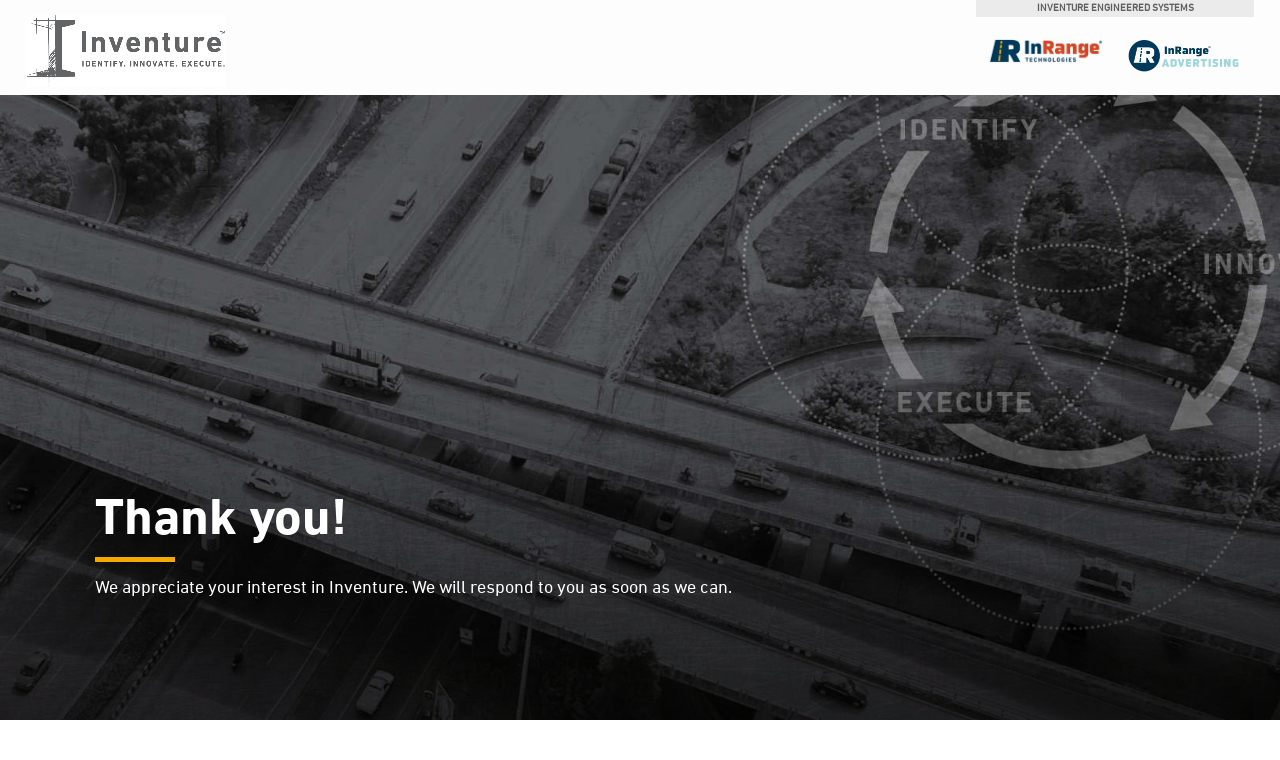

--- FILE ---
content_type: text/html; charset=UTF-8
request_url: https://www.inventure-group.com/thank-you-for-contacting-us/
body_size: 5565
content:

<!DOCTYPE html>
<!--[if IE 7]>
<html class="ie ie7" lang="en-US">
<![endif]-->
<!--[if IE 8]>
<html class="ie ie8" lang="en-US">
<![endif]-->
<!--[if !(IE 7) | !(IE 8)  ]><!-->
<html lang="en-US">
<!--<![endif]-->
<head>
	<meta charset="UTF-8">
	<link media="all" href="https://www.inventure-group.com/wp-content/uploads/autoptimize/css/autoptimize_eb08bd53fdd7a5afa040f2e21fba00b9.css" rel="stylesheet"><title>
		Thank You For Contacting Us - Inventure Holdings LLC	</title>
		<meta name="viewport" content="width=device-width, initial-scale=1.0">
	<meta name="theme-color" content="#53585a">
	<meta http-equiv="X-UA-Compatible" content="IE=edge" />
		<link rel="profile" href="http://gmpg.org/xfn/11">
	<link rel="pingback" href="https://www.inventure-group.com/xmlrpc.php">
    <!-- Google Tag Manager -->
    <script>(function(w,d,s,l,i){w[l]=w[l]||[];w[l].push({'gtm.start':
                new Date().getTime(),event:'gtm.js'});var f=d.getElementsByTagName(s)[0],
            j=d.createElement(s),dl=l!='dataLayer'?'&l='+l:'';j.async=true;j.src=
            'https://www.googletagmanager.com/gtm.js?id='+i+dl;f.parentNode.insertBefore(j,f);
        })(window,document,'script','dataLayer','GTM-KLHBGZV');</script>
    <!-- End Google Tag Manager -->
	<meta name='robots' content='index, follow, max-image-preview:large, max-snippet:-1, max-video-preview:-1' />
	
	
	<!-- This site is optimized with the Yoast SEO plugin v26.4 - https://yoast.com/wordpress/plugins/seo/ -->
	<meta name="description" content="Inventure brings breakthrough solutions to customers, government partners and investors by identifying unmet market needs, innovating intuitively and executing with excellence behind branded engineered systems." />
	<link rel="canonical" href="https://inventure-group.com/thank-you-for-contacting-us/" />
	<meta property="og:locale" content="en_US" />
	<meta property="og:type" content="article" />
	<meta property="og:title" content="Thank You For Contacting Us - Inventure Holdings LLC" />
	<meta property="og:description" content="Inventure brings breakthrough solutions to customers, government partners and investors by identifying unmet market needs, innovating intuitively and executing with excellence behind branded engineered systems." />
	<meta property="og:url" content="https://inventure-group.com/thank-you-for-contacting-us/" />
	<meta property="og:site_name" content="Inventure Holdings LLC" />
	<meta property="article:modified_time" content="2019-08-02T01:33:45+00:00" />
	<meta property="og:image" content="https://www.inventure-group.com/wp-content/uploads/2019/03/Inrange_opengraph.jpg" />
	<meta property="og:image:width" content="1200" />
	<meta property="og:image:height" content="630" />
	<meta property="og:image:type" content="image/jpeg" />
	<meta name="twitter:card" content="summary_large_image" />
	<script type="application/ld+json" class="yoast-schema-graph">{"@context":"https://schema.org","@graph":[{"@type":"WebPage","@id":"https://inventure-group.com/thank-you-for-contacting-us/","url":"https://inventure-group.com/thank-you-for-contacting-us/","name":"Thank You For Contacting Us - Inventure Holdings LLC","isPartOf":{"@id":"https://inventure-group.com/#website"},"datePublished":"2016-02-19T14:22:33+00:00","dateModified":"2019-08-02T01:33:45+00:00","description":"Inventure brings breakthrough solutions to customers, government partners and investors by identifying unmet market needs, innovating intuitively and executing with excellence behind branded engineered systems.","breadcrumb":{"@id":"https://inventure-group.com/thank-you-for-contacting-us/#breadcrumb"},"inLanguage":"en-US","potentialAction":[{"@type":"ReadAction","target":["https://inventure-group.com/thank-you-for-contacting-us/"]}]},{"@type":"BreadcrumbList","@id":"https://inventure-group.com/thank-you-for-contacting-us/#breadcrumb","itemListElement":[{"@type":"ListItem","position":1,"name":"Home","item":"https://inventure-group.com/"},{"@type":"ListItem","position":2,"name":"Thank You For Contacting Us"}]},{"@type":"WebSite","@id":"https://inventure-group.com/#website","url":"https://inventure-group.com/","name":"Inventure Holdings LLC","description":"","potentialAction":[{"@type":"SearchAction","target":{"@type":"EntryPoint","urlTemplate":"https://inventure-group.com/?s={search_term_string}"},"query-input":{"@type":"PropertyValueSpecification","valueRequired":true,"valueName":"search_term_string"}}],"inLanguage":"en-US"}]}</script>
	<!-- / Yoast SEO plugin. -->


<link rel='dns-prefetch' href='//www.inventure-group.com' />
<script type="text/javascript">
/* <![CDATA[ */
window._wpemojiSettings = {"baseUrl":"https:\/\/s.w.org\/images\/core\/emoji\/16.0.1\/72x72\/","ext":".png","svgUrl":"https:\/\/s.w.org\/images\/core\/emoji\/16.0.1\/svg\/","svgExt":".svg","source":{"concatemoji":"https:\/\/www.inventure-group.com\/wp-includes\/js\/wp-emoji-release.min.js?ver=6.8.3"}};
/*! This file is auto-generated */
!function(s,n){var o,i,e;function c(e){try{var t={supportTests:e,timestamp:(new Date).valueOf()};sessionStorage.setItem(o,JSON.stringify(t))}catch(e){}}function p(e,t,n){e.clearRect(0,0,e.canvas.width,e.canvas.height),e.fillText(t,0,0);var t=new Uint32Array(e.getImageData(0,0,e.canvas.width,e.canvas.height).data),a=(e.clearRect(0,0,e.canvas.width,e.canvas.height),e.fillText(n,0,0),new Uint32Array(e.getImageData(0,0,e.canvas.width,e.canvas.height).data));return t.every(function(e,t){return e===a[t]})}function u(e,t){e.clearRect(0,0,e.canvas.width,e.canvas.height),e.fillText(t,0,0);for(var n=e.getImageData(16,16,1,1),a=0;a<n.data.length;a++)if(0!==n.data[a])return!1;return!0}function f(e,t,n,a){switch(t){case"flag":return n(e,"\ud83c\udff3\ufe0f\u200d\u26a7\ufe0f","\ud83c\udff3\ufe0f\u200b\u26a7\ufe0f")?!1:!n(e,"\ud83c\udde8\ud83c\uddf6","\ud83c\udde8\u200b\ud83c\uddf6")&&!n(e,"\ud83c\udff4\udb40\udc67\udb40\udc62\udb40\udc65\udb40\udc6e\udb40\udc67\udb40\udc7f","\ud83c\udff4\u200b\udb40\udc67\u200b\udb40\udc62\u200b\udb40\udc65\u200b\udb40\udc6e\u200b\udb40\udc67\u200b\udb40\udc7f");case"emoji":return!a(e,"\ud83e\udedf")}return!1}function g(e,t,n,a){var r="undefined"!=typeof WorkerGlobalScope&&self instanceof WorkerGlobalScope?new OffscreenCanvas(300,150):s.createElement("canvas"),o=r.getContext("2d",{willReadFrequently:!0}),i=(o.textBaseline="top",o.font="600 32px Arial",{});return e.forEach(function(e){i[e]=t(o,e,n,a)}),i}function t(e){var t=s.createElement("script");t.src=e,t.defer=!0,s.head.appendChild(t)}"undefined"!=typeof Promise&&(o="wpEmojiSettingsSupports",i=["flag","emoji"],n.supports={everything:!0,everythingExceptFlag:!0},e=new Promise(function(e){s.addEventListener("DOMContentLoaded",e,{once:!0})}),new Promise(function(t){var n=function(){try{var e=JSON.parse(sessionStorage.getItem(o));if("object"==typeof e&&"number"==typeof e.timestamp&&(new Date).valueOf()<e.timestamp+604800&&"object"==typeof e.supportTests)return e.supportTests}catch(e){}return null}();if(!n){if("undefined"!=typeof Worker&&"undefined"!=typeof OffscreenCanvas&&"undefined"!=typeof URL&&URL.createObjectURL&&"undefined"!=typeof Blob)try{var e="postMessage("+g.toString()+"("+[JSON.stringify(i),f.toString(),p.toString(),u.toString()].join(",")+"));",a=new Blob([e],{type:"text/javascript"}),r=new Worker(URL.createObjectURL(a),{name:"wpTestEmojiSupports"});return void(r.onmessage=function(e){c(n=e.data),r.terminate(),t(n)})}catch(e){}c(n=g(i,f,p,u))}t(n)}).then(function(e){for(var t in e)n.supports[t]=e[t],n.supports.everything=n.supports.everything&&n.supports[t],"flag"!==t&&(n.supports.everythingExceptFlag=n.supports.everythingExceptFlag&&n.supports[t]);n.supports.everythingExceptFlag=n.supports.everythingExceptFlag&&!n.supports.flag,n.DOMReady=!1,n.readyCallback=function(){n.DOMReady=!0}}).then(function(){return e}).then(function(){var e;n.supports.everything||(n.readyCallback(),(e=n.source||{}).concatemoji?t(e.concatemoji):e.wpemoji&&e.twemoji&&(t(e.twemoji),t(e.wpemoji)))}))}((window,document),window._wpemojiSettings);
/* ]]> */
</script>






<script type="text/javascript" src="https://www.inventure-group.com/wp-includes/js/jquery/jquery.min.js?ver=3.7.1" id="jquery-core-js"></script>



<link rel="https://api.w.org/" href="https://www.inventure-group.com/wp-json/" /><link rel="alternate" title="JSON" type="application/json" href="https://www.inventure-group.com/wp-json/wp/v2/pages/772" /><link rel="EditURI" type="application/rsd+xml" title="RSD" href="https://www.inventure-group.com/xmlrpc.php?rsd" />
<meta name="generator" content="WordPress 6.8.3" />
<link rel='shortlink' href='https://www.inventure-group.com/?p=772' />
<link rel="alternate" title="oEmbed (JSON)" type="application/json+oembed" href="https://www.inventure-group.com/wp-json/oembed/1.0/embed?url=https%3A%2F%2Fwww.inventure-group.com%2Fthank-you-for-contacting-us%2F" />
<link rel="alternate" title="oEmbed (XML)" type="text/xml+oembed" href="https://www.inventure-group.com/wp-json/oembed/1.0/embed?url=https%3A%2F%2Fwww.inventure-group.com%2Fthank-you-for-contacting-us%2F&#038;format=xml" />
<link rel="icon" href="https://www.inventure-group.com/wp-content/uploads/2019/06/cropped-cropped-favicon-300x300-32x32.png" sizes="32x32" />
<link rel="icon" href="https://www.inventure-group.com/wp-content/uploads/2019/06/cropped-cropped-favicon-300x300-192x192.png" sizes="192x192" />
<link rel="apple-touch-icon" href="https://www.inventure-group.com/wp-content/uploads/2019/06/cropped-cropped-favicon-300x300-180x180.png" />
<meta name="msapplication-TileImage" content="https://www.inventure-group.com/wp-content/uploads/2019/06/cropped-cropped-favicon-300x300-270x270.png" />
		<!-- include the Adobe Typekit font files -->
</head>
<body class="wp-singular page-template-default page page-id-772 wp-theme-o3framework responsive two-col-left">
<!-- Google Tag Manager (noscript) -->
<noscript><iframe src="https://www.googletagmanager.com/ns.html?id=GTM-KLHBGZV"
                  height="0" width="0" style="display:none;visibility:hidden"></iframe></noscript>
<!-- End Google Tag Manager (noscript) -->

<!-- search modal -->
<div class="modal-window-search">
	<div class="modal-shell8">
		<div class="modal-shell9">
			<div id="search-box" class="search-shell1">
				<form method="get" class="search-form" action="https://www.inventure-group.com/">
					<input type="submit" class="search-submit" value=" "/>
					<input id="search-field" type="search" class="search-field" placeholder="type your search here" value="" name="s" title="Search for:" />
				</form>
			</div>
			<div class="search-shell6"><h2>What Are You Looking For?</h2></div>
		</div>
	</div> 
</div>
<!-- website content wrapper -->
<div id="wrapper">
	<header id="header">
		<div class="header-shell9">
			<a class="header-shell1" href="https://www.inventure-group.com"><img class="img-responsive inventure-logo" alt="Inventure Group" src="https://www.inventure-group.com/wp-content/themes/o3framework/images/inventure_group_logo.png"/></a>
			<nav id="mobile-nav">
				<span></span>
				<span></span>
				<span></span>
				<span></span>
				<span></span>
				<span></span>
			</nav>
			<div id="main-nav-shell">
				<div id="main-nav">
                    <div class="other-systems-wrap">
                        <div class="other-systems-text">INVENTURE ENGINEERED SYSTEMS</div>
                        <div class="other-systems">
                            <div class="header-shell4">
                                <a href="http://inrangetech.com" target="_blank">
                                    <div class="color-theme-3 header-shell2">
                                        <img class="brand-logo" alt="InRange Tech" srcset="https://www.inventure-group.com/wp-content/themes/o3framework/images/InRangeTech_Horiz.png 1x, https://www.inventure-group.com/wp-content/themes/o3framework/images/InRangeTech_Horiz.png 2x" src="https://www.inventure-group.com/wp-content/themes/o3framework/images/InRangeTech_Horiz.png">
                                    </div>
                                </a>
                            </div>
                            <div class="header-shell4">
                                <a href="https://inrangetechads.com" target="_blank">
                                    <div class="color-theme-3 header-shell2">
                                        <img class="brand-logo" alt="InRange Tech" srcset="https://www.inventure-group.com/wp-content/themes/o3framework/images/InRange_Advertising_Logo.png 1x, https://www.inventure-group.com/wp-content/themes/o3framework/images/InRange_Advertising_Logo.png 2x" src="https://www.inventure-group.com/wp-content/themes/o3framework/images/InRange_Advertising_Logo.png">
                                    </div>
                                </a>
                            </div>
                        </div>
                    </div>
				</div>
			</div>
		</div>
	</header>
	


	<main class="page-content">
				
	<div class="container-fluid masthead-shell1">
	<div id="mastheadContent" class="masthead-shell4">
		<div data-count="1" class="masthead-shell2" style="width:100%;">
			
			
			<div class="masthead-shell3 masthead-shell3-adjustment2" style="width:100%;background-image:url(https://www.inventure-group.com/wp-content/uploads/2019/06/Inventure_Slider01-2000x800.jpg);">
				<div id="masthead-content" class="container masthead-shell10 masthead-shell10-adjustment">
					<div class="masthead-shell9 masthead-shell9-adjustment">
													<h1 class="masthead-shell11"><div class="masthead-shell5 text1">Thank you!</div></h1>
						                        <div class="masthead-shell15"></div>
                        <div class="masthead-shell6"></div>
                        <div class="masthead-shell15"></div>
												<h6 class="masthead-shell11"><div class="masthead-shell7 text2">We appreciate your interest in Inventure. We will respond to you as soon as we can.</div></h6>
						  
																	</div>
				</div>
				<div class="masthead-shell45"></div>
			</div>
			
			
							</div>
	</div>
</div> 
	</main>	

	<footer id="footer">
		<div class="container-fluid footer-shell1">
			<div class="container">
				<div class="row">
					<div class="col-xs-12">
						<div class="footer-table">	
							<a class="footer-shell2" href="https://www.inventure-group.com">
								<img class="img-responsive inventure-logo-footer" alt="Inventure Group" src="https://www.inventure-group.com/wp-content/themes/o3framework/images/inventure_group_logo_white.png"/>
							</a>
							<div class="footer-shell3 text21">
								<div class="footer-shell3-border hide-for-mobile">IDENTIFY. INNOVATE. EXECUTE.</div>
								<p class="footer-sm-text">Inventure<br />
								740 Merritt Capital Drive<br />
								Suite 121<br />
								Wake Forest, NC 27587</p>
							</div>
							<div id="contact-us-btn" class="footer-shell4">
								<a target="_blank" id="footer-phone-icon" class="show-for-mobile" href="tel:18003648108"><img alt="Phone Icon" class="phone-icon" src="https://www.inventure-group.com/wp-content/themes/o3framework/images/phone_icon.png"/></a>
							</div>
						</div>
					</div>	
				</div>
			</div>
		</div>
		<div class="container-fluid footer-shell6">
			<div class="container">
				<div class="row">
					<div class="col-xs-12">
						<div class="footer-table">
							<!-- <a class="footer-shell9 show-for-mobile footer-truetechbridge-logo" href="https://truetechbridge.com"></a> -->
							<!-- <a class="footer-shell9 show-for-mobile footer-inrange-tech-logo" href="http://inrangetech.com"></a> -->
							<div class="footer-shell2 text9 hide-for-mobile">
								Portrait Photography &copy; Burleigh Bodart, Seth Iverson.
                                <br/>
                                &copy; 2026, INVENTURE HOLDINGS, LLC. All rights reserved.
                                <br/>
							</div>
							<a href="tel:18552008304" target="_blank" class="footer-shell7 text8 hide-for-mobile">1.855.200.8304</a>
						</div>
                        <div class="text9">
                            <ul id="menu-footer" class="menu menu-footer"><li id="menu-item-2041" class="menu-item menu-item-type-post_type menu-item-object-page menu-item-privacy-policy menu-item-2041"><a rel="privacy-policy" href="https://www.inventure-group.com/privacy-policy/">Privacy Policy</a></li>
</ul>                        </div>
					</div>
				</div>
				<div class="row row-margin">
					<div class="col-xs-12">
						<div class="footer-table">
							<div class="footer-shell2 text9 show-for-mobile">
                                Portrait Photography &copy; Burleigh Bodart, Seth Iverson.
                                <br>
								&copy; 2026, INVENTURE HOLDINGS, LLC. All rights reserved.
								<br/>
							</div>
						</div>
					</div>
				</div>
			</div>
		</div>
	</footer>
	
</div><!-- /#wrapper -->

<script type="speculationrules">
{"prefetch":[{"source":"document","where":{"and":[{"href_matches":"\/*"},{"not":{"href_matches":["\/wp-*.php","\/wp-admin\/*","\/wp-content\/uploads\/*","\/wp-content\/*","\/wp-content\/plugins\/*","\/wp-content\/themes\/o3framework\/*","\/*\\?(.+)"]}},{"not":{"selector_matches":"a[rel~=\"nofollow\"]"}},{"not":{"selector_matches":".no-prefetch, .no-prefetch a"}}]},"eagerness":"conservative"}]}
</script>
<script defer src="https://www.inventure-group.com/wp-content/uploads/autoptimize/js/autoptimize_0f3b49d7e568890a65a1d29b09cbec34.js"></script></body>
</html>

--- FILE ---
content_type: text/css
request_url: https://www.inventure-group.com/wp-content/uploads/autoptimize/css/autoptimize_eb08bd53fdd7a5afa040f2e21fba00b9.css
body_size: 48329
content:
@import url("//hello.myfonts.net/count/2fd776");
img:is([sizes="auto" i],[sizes^="auto," i]){contain-intrinsic-size:3000px 1500px}
img.wp-smiley,img.emoji{display:inline !important;border:none !important;box-shadow:none !important;height:1em !important;width:1em !important;margin:0 .07em !important;vertical-align:-.1em !important;background:0 0 !important;padding:0 !important}
@charset "UTF-8";.wp-block-archives{box-sizing:border-box}.wp-block-archives-dropdown label{display:block}.wp-block-avatar{line-height:0}.wp-block-avatar,.wp-block-avatar img{box-sizing:border-box}.wp-block-avatar.aligncenter{text-align:center}.wp-block-audio{box-sizing:border-box}.wp-block-audio :where(figcaption){margin-bottom:1em;margin-top:.5em}.wp-block-audio audio{min-width:300px;width:100%}.wp-block-button__link{align-content:center;box-sizing:border-box;cursor:pointer;display:inline-block;height:100%;text-align:center;word-break:break-word}.wp-block-button__link.aligncenter{text-align:center}.wp-block-button__link.alignright{text-align:right}:where(.wp-block-button__link){border-radius:9999px;box-shadow:none;padding:calc(.667em + 2px) calc(1.333em + 2px);text-decoration:none}.wp-block-button[style*=text-decoration] .wp-block-button__link{text-decoration:inherit}.wp-block-buttons>.wp-block-button.has-custom-width{max-width:none}.wp-block-buttons>.wp-block-button.has-custom-width .wp-block-button__link{width:100%}.wp-block-buttons>.wp-block-button.has-custom-font-size .wp-block-button__link{font-size:inherit}.wp-block-buttons>.wp-block-button.wp-block-button__width-25{width:calc(25% - var(--wp--style--block-gap, .5em)*.75)}.wp-block-buttons>.wp-block-button.wp-block-button__width-50{width:calc(50% - var(--wp--style--block-gap, .5em)*.5)}.wp-block-buttons>.wp-block-button.wp-block-button__width-75{width:calc(75% - var(--wp--style--block-gap, .5em)*.25)}.wp-block-buttons>.wp-block-button.wp-block-button__width-100{flex-basis:100%;width:100%}.wp-block-buttons.is-vertical>.wp-block-button.wp-block-button__width-25{width:25%}.wp-block-buttons.is-vertical>.wp-block-button.wp-block-button__width-50{width:50%}.wp-block-buttons.is-vertical>.wp-block-button.wp-block-button__width-75{width:75%}.wp-block-button.is-style-squared,.wp-block-button__link.wp-block-button.is-style-squared{border-radius:0}.wp-block-button.no-border-radius,.wp-block-button__link.no-border-radius{border-radius:0!important}:root :where(.wp-block-button .wp-block-button__link.is-style-outline),:root :where(.wp-block-button.is-style-outline>.wp-block-button__link){border:2px solid;padding:.667em 1.333em}:root :where(.wp-block-button .wp-block-button__link.is-style-outline:not(.has-text-color)),:root :where(.wp-block-button.is-style-outline>.wp-block-button__link:not(.has-text-color)){color:currentColor}:root :where(.wp-block-button .wp-block-button__link.is-style-outline:not(.has-background)),:root :where(.wp-block-button.is-style-outline>.wp-block-button__link:not(.has-background)){background-color:initial;background-image:none}.wp-block-buttons{box-sizing:border-box}.wp-block-buttons.is-vertical{flex-direction:column}.wp-block-buttons.is-vertical>.wp-block-button:last-child{margin-bottom:0}.wp-block-buttons>.wp-block-button{display:inline-block;margin:0}.wp-block-buttons.is-content-justification-left{justify-content:flex-start}.wp-block-buttons.is-content-justification-left.is-vertical{align-items:flex-start}.wp-block-buttons.is-content-justification-center{justify-content:center}.wp-block-buttons.is-content-justification-center.is-vertical{align-items:center}.wp-block-buttons.is-content-justification-right{justify-content:flex-end}.wp-block-buttons.is-content-justification-right.is-vertical{align-items:flex-end}.wp-block-buttons.is-content-justification-space-between{justify-content:space-between}.wp-block-buttons.aligncenter{text-align:center}.wp-block-buttons:not(.is-content-justification-space-between,.is-content-justification-right,.is-content-justification-left,.is-content-justification-center) .wp-block-button.aligncenter{margin-left:auto;margin-right:auto;width:100%}.wp-block-buttons[style*=text-decoration] .wp-block-button,.wp-block-buttons[style*=text-decoration] .wp-block-button__link{text-decoration:inherit}.wp-block-buttons.has-custom-font-size .wp-block-button__link{font-size:inherit}.wp-block-buttons .wp-block-button__link{width:100%}.wp-block-button.aligncenter,.wp-block-calendar{text-align:center}.wp-block-calendar td,.wp-block-calendar th{border:1px solid;padding:.25em}.wp-block-calendar th{font-weight:400}.wp-block-calendar caption{background-color:inherit}.wp-block-calendar table{border-collapse:collapse;width:100%}.wp-block-calendar table:where(:not(.has-text-color)){color:#40464d}.wp-block-calendar table:where(:not(.has-text-color)) td,.wp-block-calendar table:where(:not(.has-text-color)) th{border-color:#ddd}.wp-block-calendar table.has-background th{background-color:inherit}.wp-block-calendar table.has-text-color th{color:inherit}:where(.wp-block-calendar table:not(.has-background) th){background:#ddd}.wp-block-categories{box-sizing:border-box}.wp-block-categories.alignleft{margin-right:2em}.wp-block-categories.alignright{margin-left:2em}.wp-block-categories.wp-block-categories-dropdown.aligncenter{text-align:center}.wp-block-categories .wp-block-categories__label{display:block;width:100%}.wp-block-code{box-sizing:border-box}.wp-block-code code{
  /*!rtl:begin:ignore*/direction:ltr;display:block;font-family:inherit;overflow-wrap:break-word;text-align:initial;white-space:pre-wrap
  /*!rtl:end:ignore*/}.wp-block-columns{align-items:normal!important;box-sizing:border-box;display:flex;flex-wrap:wrap!important}@media (min-width:782px){.wp-block-columns{flex-wrap:nowrap!important}}.wp-block-columns.are-vertically-aligned-top{align-items:flex-start}.wp-block-columns.are-vertically-aligned-center{align-items:center}.wp-block-columns.are-vertically-aligned-bottom{align-items:flex-end}@media (max-width:781px){.wp-block-columns:not(.is-not-stacked-on-mobile)>.wp-block-column{flex-basis:100%!important}}@media (min-width:782px){.wp-block-columns:not(.is-not-stacked-on-mobile)>.wp-block-column{flex-basis:0;flex-grow:1}.wp-block-columns:not(.is-not-stacked-on-mobile)>.wp-block-column[style*=flex-basis]{flex-grow:0}}.wp-block-columns.is-not-stacked-on-mobile{flex-wrap:nowrap!important}.wp-block-columns.is-not-stacked-on-mobile>.wp-block-column{flex-basis:0;flex-grow:1}.wp-block-columns.is-not-stacked-on-mobile>.wp-block-column[style*=flex-basis]{flex-grow:0}:where(.wp-block-columns){margin-bottom:1.75em}:where(.wp-block-columns.has-background){padding:1.25em 2.375em}.wp-block-column{flex-grow:1;min-width:0;overflow-wrap:break-word;word-break:break-word}.wp-block-column.is-vertically-aligned-top{align-self:flex-start}.wp-block-column.is-vertically-aligned-center{align-self:center}.wp-block-column.is-vertically-aligned-bottom{align-self:flex-end}.wp-block-column.is-vertically-aligned-stretch{align-self:stretch}.wp-block-column.is-vertically-aligned-bottom,.wp-block-column.is-vertically-aligned-center,.wp-block-column.is-vertically-aligned-top{width:100%}.wp-block-post-comments{box-sizing:border-box}.wp-block-post-comments .alignleft{float:left}.wp-block-post-comments .alignright{float:right}.wp-block-post-comments .navigation:after{clear:both;content:"";display:table}.wp-block-post-comments .commentlist{clear:both;list-style:none;margin:0;padding:0}.wp-block-post-comments .commentlist .comment{min-height:2.25em;padding-left:3.25em}.wp-block-post-comments .commentlist .comment p{font-size:1em;line-height:1.8;margin:1em 0}.wp-block-post-comments .commentlist .children{list-style:none;margin:0;padding:0}.wp-block-post-comments .comment-author{line-height:1.5}.wp-block-post-comments .comment-author .avatar{border-radius:1.5em;display:block;float:left;height:2.5em;margin-right:.75em;margin-top:.5em;width:2.5em}.wp-block-post-comments .comment-author cite{font-style:normal}.wp-block-post-comments .comment-meta{font-size:.875em;line-height:1.5}.wp-block-post-comments .comment-meta b{font-weight:400}.wp-block-post-comments .comment-meta .comment-awaiting-moderation{display:block;margin-bottom:1em;margin-top:1em}.wp-block-post-comments .comment-body .commentmetadata{font-size:.875em}.wp-block-post-comments .comment-form-author label,.wp-block-post-comments .comment-form-comment label,.wp-block-post-comments .comment-form-email label,.wp-block-post-comments .comment-form-url label{display:block;margin-bottom:.25em}.wp-block-post-comments .comment-form input:not([type=submit]):not([type=checkbox]),.wp-block-post-comments .comment-form textarea{box-sizing:border-box;display:block;width:100%}.wp-block-post-comments .comment-form-cookies-consent{display:flex;gap:.25em}.wp-block-post-comments .comment-form-cookies-consent #wp-comment-cookies-consent{margin-top:.35em}.wp-block-post-comments .comment-reply-title{margin-bottom:0}.wp-block-post-comments .comment-reply-title :where(small){font-size:var(--wp--preset--font-size--medium,smaller);margin-left:.5em}.wp-block-post-comments .reply{font-size:.875em;margin-bottom:1.4em}.wp-block-post-comments input:not([type=submit]),.wp-block-post-comments textarea{border:1px solid #949494;font-family:inherit;font-size:1em}.wp-block-post-comments input:not([type=submit]):not([type=checkbox]),.wp-block-post-comments textarea{padding:calc(.667em + 2px)}:where(.wp-block-post-comments input[type=submit]){border:none}.wp-block-comments{box-sizing:border-box}.wp-block-comments-pagination>.wp-block-comments-pagination-next,.wp-block-comments-pagination>.wp-block-comments-pagination-numbers,.wp-block-comments-pagination>.wp-block-comments-pagination-previous{font-size:inherit;margin-bottom:.5em;margin-right:.5em}.wp-block-comments-pagination>.wp-block-comments-pagination-next:last-child,.wp-block-comments-pagination>.wp-block-comments-pagination-numbers:last-child,.wp-block-comments-pagination>.wp-block-comments-pagination-previous:last-child{margin-right:0}.wp-block-comments-pagination .wp-block-comments-pagination-previous-arrow{display:inline-block;margin-right:1ch}.wp-block-comments-pagination .wp-block-comments-pagination-previous-arrow:not(.is-arrow-chevron){transform:scaleX(1)}.wp-block-comments-pagination .wp-block-comments-pagination-next-arrow{display:inline-block;margin-left:1ch}.wp-block-comments-pagination .wp-block-comments-pagination-next-arrow:not(.is-arrow-chevron){transform:scaleX(1)}.wp-block-comments-pagination.aligncenter{justify-content:center}.wp-block-comment-template{box-sizing:border-box;list-style:none;margin-bottom:0;max-width:100%;padding:0}.wp-block-comment-template li{clear:both}.wp-block-comment-template ol{list-style:none;margin-bottom:0;max-width:100%;padding-left:2rem}.wp-block-comment-template.alignleft{float:left}.wp-block-comment-template.aligncenter{margin-left:auto;margin-right:auto;width:fit-content}.wp-block-comment-template.alignright{float:right}.wp-block-comment-date{box-sizing:border-box}.comment-awaiting-moderation{display:block;font-size:.875em;line-height:1.5}.wp-block-comment-author-name,.wp-block-comment-content,.wp-block-comment-edit-link,.wp-block-comment-reply-link{box-sizing:border-box}.wp-block-cover,.wp-block-cover-image{align-items:center;background-position:50%;box-sizing:border-box;display:flex;justify-content:center;min-height:430px;overflow:hidden;overflow:clip;padding:1em;position:relative}.wp-block-cover .has-background-dim:not([class*=-background-color]),.wp-block-cover-image .has-background-dim:not([class*=-background-color]),.wp-block-cover-image.has-background-dim:not([class*=-background-color]),.wp-block-cover.has-background-dim:not([class*=-background-color]){background-color:#000}.wp-block-cover .has-background-dim.has-background-gradient,.wp-block-cover-image .has-background-dim.has-background-gradient{background-color:initial}.wp-block-cover-image.has-background-dim:before,.wp-block-cover.has-background-dim:before{background-color:inherit;content:""}.wp-block-cover .wp-block-cover__background,.wp-block-cover .wp-block-cover__gradient-background,.wp-block-cover-image .wp-block-cover__background,.wp-block-cover-image .wp-block-cover__gradient-background,.wp-block-cover-image.has-background-dim:not(.has-background-gradient):before,.wp-block-cover.has-background-dim:not(.has-background-gradient):before{bottom:0;left:0;opacity:.5;position:absolute;right:0;top:0}.wp-block-cover-image.has-background-dim.has-background-dim-10 .wp-block-cover__background,.wp-block-cover-image.has-background-dim.has-background-dim-10 .wp-block-cover__gradient-background,.wp-block-cover-image.has-background-dim.has-background-dim-10:not(.has-background-gradient):before,.wp-block-cover.has-background-dim.has-background-dim-10 .wp-block-cover__background,.wp-block-cover.has-background-dim.has-background-dim-10 .wp-block-cover__gradient-background,.wp-block-cover.has-background-dim.has-background-dim-10:not(.has-background-gradient):before{opacity:.1}.wp-block-cover-image.has-background-dim.has-background-dim-20 .wp-block-cover__background,.wp-block-cover-image.has-background-dim.has-background-dim-20 .wp-block-cover__gradient-background,.wp-block-cover-image.has-background-dim.has-background-dim-20:not(.has-background-gradient):before,.wp-block-cover.has-background-dim.has-background-dim-20 .wp-block-cover__background,.wp-block-cover.has-background-dim.has-background-dim-20 .wp-block-cover__gradient-background,.wp-block-cover.has-background-dim.has-background-dim-20:not(.has-background-gradient):before{opacity:.2}.wp-block-cover-image.has-background-dim.has-background-dim-30 .wp-block-cover__background,.wp-block-cover-image.has-background-dim.has-background-dim-30 .wp-block-cover__gradient-background,.wp-block-cover-image.has-background-dim.has-background-dim-30:not(.has-background-gradient):before,.wp-block-cover.has-background-dim.has-background-dim-30 .wp-block-cover__background,.wp-block-cover.has-background-dim.has-background-dim-30 .wp-block-cover__gradient-background,.wp-block-cover.has-background-dim.has-background-dim-30:not(.has-background-gradient):before{opacity:.3}.wp-block-cover-image.has-background-dim.has-background-dim-40 .wp-block-cover__background,.wp-block-cover-image.has-background-dim.has-background-dim-40 .wp-block-cover__gradient-background,.wp-block-cover-image.has-background-dim.has-background-dim-40:not(.has-background-gradient):before,.wp-block-cover.has-background-dim.has-background-dim-40 .wp-block-cover__background,.wp-block-cover.has-background-dim.has-background-dim-40 .wp-block-cover__gradient-background,.wp-block-cover.has-background-dim.has-background-dim-40:not(.has-background-gradient):before{opacity:.4}.wp-block-cover-image.has-background-dim.has-background-dim-50 .wp-block-cover__background,.wp-block-cover-image.has-background-dim.has-background-dim-50 .wp-block-cover__gradient-background,.wp-block-cover-image.has-background-dim.has-background-dim-50:not(.has-background-gradient):before,.wp-block-cover.has-background-dim.has-background-dim-50 .wp-block-cover__background,.wp-block-cover.has-background-dim.has-background-dim-50 .wp-block-cover__gradient-background,.wp-block-cover.has-background-dim.has-background-dim-50:not(.has-background-gradient):before{opacity:.5}.wp-block-cover-image.has-background-dim.has-background-dim-60 .wp-block-cover__background,.wp-block-cover-image.has-background-dim.has-background-dim-60 .wp-block-cover__gradient-background,.wp-block-cover-image.has-background-dim.has-background-dim-60:not(.has-background-gradient):before,.wp-block-cover.has-background-dim.has-background-dim-60 .wp-block-cover__background,.wp-block-cover.has-background-dim.has-background-dim-60 .wp-block-cover__gradient-background,.wp-block-cover.has-background-dim.has-background-dim-60:not(.has-background-gradient):before{opacity:.6}.wp-block-cover-image.has-background-dim.has-background-dim-70 .wp-block-cover__background,.wp-block-cover-image.has-background-dim.has-background-dim-70 .wp-block-cover__gradient-background,.wp-block-cover-image.has-background-dim.has-background-dim-70:not(.has-background-gradient):before,.wp-block-cover.has-background-dim.has-background-dim-70 .wp-block-cover__background,.wp-block-cover.has-background-dim.has-background-dim-70 .wp-block-cover__gradient-background,.wp-block-cover.has-background-dim.has-background-dim-70:not(.has-background-gradient):before{opacity:.7}.wp-block-cover-image.has-background-dim.has-background-dim-80 .wp-block-cover__background,.wp-block-cover-image.has-background-dim.has-background-dim-80 .wp-block-cover__gradient-background,.wp-block-cover-image.has-background-dim.has-background-dim-80:not(.has-background-gradient):before,.wp-block-cover.has-background-dim.has-background-dim-80 .wp-block-cover__background,.wp-block-cover.has-background-dim.has-background-dim-80 .wp-block-cover__gradient-background,.wp-block-cover.has-background-dim.has-background-dim-80:not(.has-background-gradient):before{opacity:.8}.wp-block-cover-image.has-background-dim.has-background-dim-90 .wp-block-cover__background,.wp-block-cover-image.has-background-dim.has-background-dim-90 .wp-block-cover__gradient-background,.wp-block-cover-image.has-background-dim.has-background-dim-90:not(.has-background-gradient):before,.wp-block-cover.has-background-dim.has-background-dim-90 .wp-block-cover__background,.wp-block-cover.has-background-dim.has-background-dim-90 .wp-block-cover__gradient-background,.wp-block-cover.has-background-dim.has-background-dim-90:not(.has-background-gradient):before{opacity:.9}.wp-block-cover-image.has-background-dim.has-background-dim-100 .wp-block-cover__background,.wp-block-cover-image.has-background-dim.has-background-dim-100 .wp-block-cover__gradient-background,.wp-block-cover-image.has-background-dim.has-background-dim-100:not(.has-background-gradient):before,.wp-block-cover.has-background-dim.has-background-dim-100 .wp-block-cover__background,.wp-block-cover.has-background-dim.has-background-dim-100 .wp-block-cover__gradient-background,.wp-block-cover.has-background-dim.has-background-dim-100:not(.has-background-gradient):before{opacity:1}.wp-block-cover .wp-block-cover__background.has-background-dim.has-background-dim-0,.wp-block-cover .wp-block-cover__gradient-background.has-background-dim.has-background-dim-0,.wp-block-cover-image .wp-block-cover__background.has-background-dim.has-background-dim-0,.wp-block-cover-image .wp-block-cover__gradient-background.has-background-dim.has-background-dim-0{opacity:0}.wp-block-cover .wp-block-cover__background.has-background-dim.has-background-dim-10,.wp-block-cover .wp-block-cover__gradient-background.has-background-dim.has-background-dim-10,.wp-block-cover-image .wp-block-cover__background.has-background-dim.has-background-dim-10,.wp-block-cover-image .wp-block-cover__gradient-background.has-background-dim.has-background-dim-10{opacity:.1}.wp-block-cover .wp-block-cover__background.has-background-dim.has-background-dim-20,.wp-block-cover .wp-block-cover__gradient-background.has-background-dim.has-background-dim-20,.wp-block-cover-image .wp-block-cover__background.has-background-dim.has-background-dim-20,.wp-block-cover-image .wp-block-cover__gradient-background.has-background-dim.has-background-dim-20{opacity:.2}.wp-block-cover .wp-block-cover__background.has-background-dim.has-background-dim-30,.wp-block-cover .wp-block-cover__gradient-background.has-background-dim.has-background-dim-30,.wp-block-cover-image .wp-block-cover__background.has-background-dim.has-background-dim-30,.wp-block-cover-image .wp-block-cover__gradient-background.has-background-dim.has-background-dim-30{opacity:.3}.wp-block-cover .wp-block-cover__background.has-background-dim.has-background-dim-40,.wp-block-cover .wp-block-cover__gradient-background.has-background-dim.has-background-dim-40,.wp-block-cover-image .wp-block-cover__background.has-background-dim.has-background-dim-40,.wp-block-cover-image .wp-block-cover__gradient-background.has-background-dim.has-background-dim-40{opacity:.4}.wp-block-cover .wp-block-cover__background.has-background-dim.has-background-dim-50,.wp-block-cover .wp-block-cover__gradient-background.has-background-dim.has-background-dim-50,.wp-block-cover-image .wp-block-cover__background.has-background-dim.has-background-dim-50,.wp-block-cover-image .wp-block-cover__gradient-background.has-background-dim.has-background-dim-50{opacity:.5}.wp-block-cover .wp-block-cover__background.has-background-dim.has-background-dim-60,.wp-block-cover .wp-block-cover__gradient-background.has-background-dim.has-background-dim-60,.wp-block-cover-image .wp-block-cover__background.has-background-dim.has-background-dim-60,.wp-block-cover-image .wp-block-cover__gradient-background.has-background-dim.has-background-dim-60{opacity:.6}.wp-block-cover .wp-block-cover__background.has-background-dim.has-background-dim-70,.wp-block-cover .wp-block-cover__gradient-background.has-background-dim.has-background-dim-70,.wp-block-cover-image .wp-block-cover__background.has-background-dim.has-background-dim-70,.wp-block-cover-image .wp-block-cover__gradient-background.has-background-dim.has-background-dim-70{opacity:.7}.wp-block-cover .wp-block-cover__background.has-background-dim.has-background-dim-80,.wp-block-cover .wp-block-cover__gradient-background.has-background-dim.has-background-dim-80,.wp-block-cover-image .wp-block-cover__background.has-background-dim.has-background-dim-80,.wp-block-cover-image .wp-block-cover__gradient-background.has-background-dim.has-background-dim-80{opacity:.8}.wp-block-cover .wp-block-cover__background.has-background-dim.has-background-dim-90,.wp-block-cover .wp-block-cover__gradient-background.has-background-dim.has-background-dim-90,.wp-block-cover-image .wp-block-cover__background.has-background-dim.has-background-dim-90,.wp-block-cover-image .wp-block-cover__gradient-background.has-background-dim.has-background-dim-90{opacity:.9}.wp-block-cover .wp-block-cover__background.has-background-dim.has-background-dim-100,.wp-block-cover .wp-block-cover__gradient-background.has-background-dim.has-background-dim-100,.wp-block-cover-image .wp-block-cover__background.has-background-dim.has-background-dim-100,.wp-block-cover-image .wp-block-cover__gradient-background.has-background-dim.has-background-dim-100{opacity:1}.wp-block-cover-image.alignleft,.wp-block-cover-image.alignright,.wp-block-cover.alignleft,.wp-block-cover.alignright{max-width:420px;width:100%}.wp-block-cover-image.aligncenter,.wp-block-cover-image.alignleft,.wp-block-cover-image.alignright,.wp-block-cover.aligncenter,.wp-block-cover.alignleft,.wp-block-cover.alignright{display:flex}.wp-block-cover .wp-block-cover__inner-container,.wp-block-cover-image .wp-block-cover__inner-container{color:inherit;position:relative;width:100%}.wp-block-cover-image.is-position-top-left,.wp-block-cover.is-position-top-left{align-items:flex-start;justify-content:flex-start}.wp-block-cover-image.is-position-top-center,.wp-block-cover.is-position-top-center{align-items:flex-start;justify-content:center}.wp-block-cover-image.is-position-top-right,.wp-block-cover.is-position-top-right{align-items:flex-start;justify-content:flex-end}.wp-block-cover-image.is-position-center-left,.wp-block-cover.is-position-center-left{align-items:center;justify-content:flex-start}.wp-block-cover-image.is-position-center-center,.wp-block-cover.is-position-center-center{align-items:center;justify-content:center}.wp-block-cover-image.is-position-center-right,.wp-block-cover.is-position-center-right{align-items:center;justify-content:flex-end}.wp-block-cover-image.is-position-bottom-left,.wp-block-cover.is-position-bottom-left{align-items:flex-end;justify-content:flex-start}.wp-block-cover-image.is-position-bottom-center,.wp-block-cover.is-position-bottom-center{align-items:flex-end;justify-content:center}.wp-block-cover-image.is-position-bottom-right,.wp-block-cover.is-position-bottom-right{align-items:flex-end;justify-content:flex-end}.wp-block-cover-image.has-custom-content-position.has-custom-content-position .wp-block-cover__inner-container,.wp-block-cover.has-custom-content-position.has-custom-content-position .wp-block-cover__inner-container{margin:0}.wp-block-cover-image.has-custom-content-position.has-custom-content-position.is-position-bottom-left .wp-block-cover__inner-container,.wp-block-cover-image.has-custom-content-position.has-custom-content-position.is-position-bottom-right .wp-block-cover__inner-container,.wp-block-cover-image.has-custom-content-position.has-custom-content-position.is-position-center-left .wp-block-cover__inner-container,.wp-block-cover-image.has-custom-content-position.has-custom-content-position.is-position-center-right .wp-block-cover__inner-container,.wp-block-cover-image.has-custom-content-position.has-custom-content-position.is-position-top-left .wp-block-cover__inner-container,.wp-block-cover-image.has-custom-content-position.has-custom-content-position.is-position-top-right .wp-block-cover__inner-container,.wp-block-cover.has-custom-content-position.has-custom-content-position.is-position-bottom-left .wp-block-cover__inner-container,.wp-block-cover.has-custom-content-position.has-custom-content-position.is-position-bottom-right .wp-block-cover__inner-container,.wp-block-cover.has-custom-content-position.has-custom-content-position.is-position-center-left .wp-block-cover__inner-container,.wp-block-cover.has-custom-content-position.has-custom-content-position.is-position-center-right .wp-block-cover__inner-container,.wp-block-cover.has-custom-content-position.has-custom-content-position.is-position-top-left .wp-block-cover__inner-container,.wp-block-cover.has-custom-content-position.has-custom-content-position.is-position-top-right .wp-block-cover__inner-container{margin:0;width:auto}.wp-block-cover .wp-block-cover__image-background,.wp-block-cover video.wp-block-cover__video-background,.wp-block-cover-image .wp-block-cover__image-background,.wp-block-cover-image video.wp-block-cover__video-background{border:none;bottom:0;box-shadow:none;height:100%;left:0;margin:0;max-height:none;max-width:none;object-fit:cover;outline:none;padding:0;position:absolute;right:0;top:0;width:100%}.wp-block-cover-image.has-parallax,.wp-block-cover.has-parallax,.wp-block-cover__image-background.has-parallax,video.wp-block-cover__video-background.has-parallax{background-attachment:fixed;background-repeat:no-repeat;background-size:cover}@supports (-webkit-touch-callout:inherit){.wp-block-cover-image.has-parallax,.wp-block-cover.has-parallax,.wp-block-cover__image-background.has-parallax,video.wp-block-cover__video-background.has-parallax{background-attachment:scroll}}@media (prefers-reduced-motion:reduce){.wp-block-cover-image.has-parallax,.wp-block-cover.has-parallax,.wp-block-cover__image-background.has-parallax,video.wp-block-cover__video-background.has-parallax{background-attachment:scroll}}.wp-block-cover-image.is-repeated,.wp-block-cover.is-repeated,.wp-block-cover__image-background.is-repeated,video.wp-block-cover__video-background.is-repeated{background-repeat:repeat;background-size:auto}.wp-block-cover-image-text,.wp-block-cover-image-text a,.wp-block-cover-image-text a:active,.wp-block-cover-image-text a:focus,.wp-block-cover-image-text a:hover,.wp-block-cover-text,.wp-block-cover-text a,.wp-block-cover-text a:active,.wp-block-cover-text a:focus,.wp-block-cover-text a:hover,section.wp-block-cover-image h2,section.wp-block-cover-image h2 a,section.wp-block-cover-image h2 a:active,section.wp-block-cover-image h2 a:focus,section.wp-block-cover-image h2 a:hover{color:#fff}.wp-block-cover-image .wp-block-cover.has-left-content{justify-content:flex-start}.wp-block-cover-image .wp-block-cover.has-right-content{justify-content:flex-end}.wp-block-cover-image.has-left-content .wp-block-cover-image-text,.wp-block-cover.has-left-content .wp-block-cover-text,section.wp-block-cover-image.has-left-content>h2{margin-left:0;text-align:left}.wp-block-cover-image.has-right-content .wp-block-cover-image-text,.wp-block-cover.has-right-content .wp-block-cover-text,section.wp-block-cover-image.has-right-content>h2{margin-right:0;text-align:right}.wp-block-cover .wp-block-cover-text,.wp-block-cover-image .wp-block-cover-image-text,section.wp-block-cover-image>h2{font-size:2em;line-height:1.25;margin-bottom:0;max-width:840px;padding:.44em;text-align:center;z-index:1}:where(.wp-block-cover-image:not(.has-text-color)),:where(.wp-block-cover:not(.has-text-color)){color:#fff}:where(.wp-block-cover-image.is-light:not(.has-text-color)),:where(.wp-block-cover.is-light:not(.has-text-color)){color:#000}:root :where(.wp-block-cover h1:not(.has-text-color)),:root :where(.wp-block-cover h2:not(.has-text-color)),:root :where(.wp-block-cover h3:not(.has-text-color)),:root :where(.wp-block-cover h4:not(.has-text-color)),:root :where(.wp-block-cover h5:not(.has-text-color)),:root :where(.wp-block-cover h6:not(.has-text-color)),:root :where(.wp-block-cover p:not(.has-text-color)){color:inherit}body:not(.editor-styles-wrapper) .wp-block-cover:not(.wp-block-cover:has(.wp-block-cover__background+.wp-block-cover__inner-container)) .wp-block-cover__image-background,body:not(.editor-styles-wrapper) .wp-block-cover:not(.wp-block-cover:has(.wp-block-cover__background+.wp-block-cover__inner-container)) .wp-block-cover__video-background{z-index:0}body:not(.editor-styles-wrapper) .wp-block-cover:not(.wp-block-cover:has(.wp-block-cover__background+.wp-block-cover__inner-container)) .wp-block-cover__background,body:not(.editor-styles-wrapper) .wp-block-cover:not(.wp-block-cover:has(.wp-block-cover__background+.wp-block-cover__inner-container)) .wp-block-cover__gradient-background,body:not(.editor-styles-wrapper) .wp-block-cover:not(.wp-block-cover:has(.wp-block-cover__background+.wp-block-cover__inner-container)) .wp-block-cover__inner-container,body:not(.editor-styles-wrapper) .wp-block-cover:not(.wp-block-cover:has(.wp-block-cover__background+.wp-block-cover__inner-container)).has-background-dim:not(.has-background-gradient):before{z-index:1}.has-modal-open body:not(.editor-styles-wrapper) .wp-block-cover:not(.wp-block-cover:has(.wp-block-cover__background+.wp-block-cover__inner-container)) .wp-block-cover__inner-container{z-index:auto}.wp-block-details{box-sizing:border-box}.wp-block-details summary{cursor:pointer}.wp-block-embed.alignleft,.wp-block-embed.alignright,.wp-block[data-align=left]>[data-type="core/embed"],.wp-block[data-align=right]>[data-type="core/embed"]{max-width:360px;width:100%}.wp-block-embed.alignleft .wp-block-embed__wrapper,.wp-block-embed.alignright .wp-block-embed__wrapper,.wp-block[data-align=left]>[data-type="core/embed"] .wp-block-embed__wrapper,.wp-block[data-align=right]>[data-type="core/embed"] .wp-block-embed__wrapper{min-width:280px}.wp-block-cover .wp-block-embed{min-height:240px;min-width:320px}.wp-block-embed{overflow-wrap:break-word}.wp-block-embed :where(figcaption){margin-bottom:1em;margin-top:.5em}.wp-block-embed iframe{max-width:100%}.wp-block-embed__wrapper{position:relative}.wp-embed-responsive .wp-has-aspect-ratio .wp-block-embed__wrapper:before{content:"";display:block;padding-top:50%}.wp-embed-responsive .wp-has-aspect-ratio iframe{bottom:0;height:100%;left:0;position:absolute;right:0;top:0;width:100%}.wp-embed-responsive .wp-embed-aspect-21-9 .wp-block-embed__wrapper:before{padding-top:42.85%}.wp-embed-responsive .wp-embed-aspect-18-9 .wp-block-embed__wrapper:before{padding-top:50%}.wp-embed-responsive .wp-embed-aspect-16-9 .wp-block-embed__wrapper:before{padding-top:56.25%}.wp-embed-responsive .wp-embed-aspect-4-3 .wp-block-embed__wrapper:before{padding-top:75%}.wp-embed-responsive .wp-embed-aspect-1-1 .wp-block-embed__wrapper:before{padding-top:100%}.wp-embed-responsive .wp-embed-aspect-9-16 .wp-block-embed__wrapper:before{padding-top:177.77%}.wp-embed-responsive .wp-embed-aspect-1-2 .wp-block-embed__wrapper:before{padding-top:200%}.wp-block-file{box-sizing:border-box}.wp-block-file:not(.wp-element-button){font-size:.8em}.wp-block-file.aligncenter{text-align:center}.wp-block-file.alignright{text-align:right}.wp-block-file *+.wp-block-file__button{margin-left:.75em}:where(.wp-block-file){margin-bottom:1.5em}.wp-block-file__embed{margin-bottom:1em}:where(.wp-block-file__button){border-radius:2em;display:inline-block;padding:.5em 1em}:where(.wp-block-file__button):is(a):active,:where(.wp-block-file__button):is(a):focus,:where(.wp-block-file__button):is(a):hover,:where(.wp-block-file__button):is(a):visited{box-shadow:none;color:#fff;opacity:.85;text-decoration:none}.wp-block-form-input__label{display:flex;flex-direction:column;gap:.25em;margin-bottom:.5em;width:100%}.wp-block-form-input__label.is-label-inline{align-items:center;flex-direction:row;gap:.5em}.wp-block-form-input__label.is-label-inline .wp-block-form-input__label-content{margin-bottom:.5em}.wp-block-form-input__label:has(input[type=checkbox]){flex-direction:row;width:fit-content}.wp-block-form-input__label:has(input[type=checkbox]) .wp-block-form-input__label-content{margin:0}.wp-block-form-input__label:has(.wp-block-form-input__label-content+input[type=checkbox]){flex-direction:row-reverse}.wp-block-form-input__label-content{width:fit-content}.wp-block-form-input__input{font-size:1em;margin-bottom:.5em;padding:0 .5em}.wp-block-form-input__input[type=date],.wp-block-form-input__input[type=datetime-local],.wp-block-form-input__input[type=datetime],.wp-block-form-input__input[type=email],.wp-block-form-input__input[type=month],.wp-block-form-input__input[type=number],.wp-block-form-input__input[type=password],.wp-block-form-input__input[type=search],.wp-block-form-input__input[type=tel],.wp-block-form-input__input[type=text],.wp-block-form-input__input[type=time],.wp-block-form-input__input[type=url],.wp-block-form-input__input[type=week]{border:1px solid;line-height:2;min-height:2em}textarea.wp-block-form-input__input{min-height:10em}.blocks-gallery-grid:not(.has-nested-images),.wp-block-gallery:not(.has-nested-images){display:flex;flex-wrap:wrap;list-style-type:none;margin:0;padding:0}.blocks-gallery-grid:not(.has-nested-images) .blocks-gallery-image,.blocks-gallery-grid:not(.has-nested-images) .blocks-gallery-item,.wp-block-gallery:not(.has-nested-images) .blocks-gallery-image,.wp-block-gallery:not(.has-nested-images) .blocks-gallery-item{display:flex;flex-direction:column;flex-grow:1;justify-content:center;margin:0 1em 1em 0;position:relative;width:calc(50% - 1em)}.blocks-gallery-grid:not(.has-nested-images) .blocks-gallery-image:nth-of-type(2n),.blocks-gallery-grid:not(.has-nested-images) .blocks-gallery-item:nth-of-type(2n),.wp-block-gallery:not(.has-nested-images) .blocks-gallery-image:nth-of-type(2n),.wp-block-gallery:not(.has-nested-images) .blocks-gallery-item:nth-of-type(2n){margin-right:0}.blocks-gallery-grid:not(.has-nested-images) .blocks-gallery-image figure,.blocks-gallery-grid:not(.has-nested-images) .blocks-gallery-item figure,.wp-block-gallery:not(.has-nested-images) .blocks-gallery-image figure,.wp-block-gallery:not(.has-nested-images) .blocks-gallery-item figure{align-items:flex-end;display:flex;height:100%;justify-content:flex-start;margin:0}.blocks-gallery-grid:not(.has-nested-images) .blocks-gallery-image img,.blocks-gallery-grid:not(.has-nested-images) .blocks-gallery-item img,.wp-block-gallery:not(.has-nested-images) .blocks-gallery-image img,.wp-block-gallery:not(.has-nested-images) .blocks-gallery-item img{display:block;height:auto;max-width:100%;width:auto}.blocks-gallery-grid:not(.has-nested-images) .blocks-gallery-image figcaption,.blocks-gallery-grid:not(.has-nested-images) .blocks-gallery-item figcaption,.wp-block-gallery:not(.has-nested-images) .blocks-gallery-image figcaption,.wp-block-gallery:not(.has-nested-images) .blocks-gallery-item figcaption{background:linear-gradient(0deg,#000000b3,#0000004d 70%,#0000);bottom:0;box-sizing:border-box;color:#fff;font-size:.8em;margin:0;max-height:100%;overflow:auto;padding:3em .77em .7em;position:absolute;text-align:center;width:100%;z-index:2}.blocks-gallery-grid:not(.has-nested-images) .blocks-gallery-image figcaption img,.blocks-gallery-grid:not(.has-nested-images) .blocks-gallery-item figcaption img,.wp-block-gallery:not(.has-nested-images) .blocks-gallery-image figcaption img,.wp-block-gallery:not(.has-nested-images) .blocks-gallery-item figcaption img{display:inline}.blocks-gallery-grid:not(.has-nested-images) figcaption,.wp-block-gallery:not(.has-nested-images) figcaption{flex-grow:1}.blocks-gallery-grid:not(.has-nested-images).is-cropped .blocks-gallery-image a,.blocks-gallery-grid:not(.has-nested-images).is-cropped .blocks-gallery-image img,.blocks-gallery-grid:not(.has-nested-images).is-cropped .blocks-gallery-item a,.blocks-gallery-grid:not(.has-nested-images).is-cropped .blocks-gallery-item img,.wp-block-gallery:not(.has-nested-images).is-cropped .blocks-gallery-image a,.wp-block-gallery:not(.has-nested-images).is-cropped .blocks-gallery-image img,.wp-block-gallery:not(.has-nested-images).is-cropped .blocks-gallery-item a,.wp-block-gallery:not(.has-nested-images).is-cropped .blocks-gallery-item img{flex:1;height:100%;object-fit:cover;width:100%}.blocks-gallery-grid:not(.has-nested-images).columns-1 .blocks-gallery-image,.blocks-gallery-grid:not(.has-nested-images).columns-1 .blocks-gallery-item,.wp-block-gallery:not(.has-nested-images).columns-1 .blocks-gallery-image,.wp-block-gallery:not(.has-nested-images).columns-1 .blocks-gallery-item{margin-right:0;width:100%}@media (min-width:600px){.blocks-gallery-grid:not(.has-nested-images).columns-3 .blocks-gallery-image,.blocks-gallery-grid:not(.has-nested-images).columns-3 .blocks-gallery-item,.wp-block-gallery:not(.has-nested-images).columns-3 .blocks-gallery-image,.wp-block-gallery:not(.has-nested-images).columns-3 .blocks-gallery-item{margin-right:1em;width:calc(33.33333% - .66667em)}.blocks-gallery-grid:not(.has-nested-images).columns-4 .blocks-gallery-image,.blocks-gallery-grid:not(.has-nested-images).columns-4 .blocks-gallery-item,.wp-block-gallery:not(.has-nested-images).columns-4 .blocks-gallery-image,.wp-block-gallery:not(.has-nested-images).columns-4 .blocks-gallery-item{margin-right:1em;width:calc(25% - .75em)}.blocks-gallery-grid:not(.has-nested-images).columns-5 .blocks-gallery-image,.blocks-gallery-grid:not(.has-nested-images).columns-5 .blocks-gallery-item,.wp-block-gallery:not(.has-nested-images).columns-5 .blocks-gallery-image,.wp-block-gallery:not(.has-nested-images).columns-5 .blocks-gallery-item{margin-right:1em;width:calc(20% - .8em)}.blocks-gallery-grid:not(.has-nested-images).columns-6 .blocks-gallery-image,.blocks-gallery-grid:not(.has-nested-images).columns-6 .blocks-gallery-item,.wp-block-gallery:not(.has-nested-images).columns-6 .blocks-gallery-image,.wp-block-gallery:not(.has-nested-images).columns-6 .blocks-gallery-item{margin-right:1em;width:calc(16.66667% - .83333em)}.blocks-gallery-grid:not(.has-nested-images).columns-7 .blocks-gallery-image,.blocks-gallery-grid:not(.has-nested-images).columns-7 .blocks-gallery-item,.wp-block-gallery:not(.has-nested-images).columns-7 .blocks-gallery-image,.wp-block-gallery:not(.has-nested-images).columns-7 .blocks-gallery-item{margin-right:1em;width:calc(14.28571% - .85714em)}.blocks-gallery-grid:not(.has-nested-images).columns-8 .blocks-gallery-image,.blocks-gallery-grid:not(.has-nested-images).columns-8 .blocks-gallery-item,.wp-block-gallery:not(.has-nested-images).columns-8 .blocks-gallery-image,.wp-block-gallery:not(.has-nested-images).columns-8 .blocks-gallery-item{margin-right:1em;width:calc(12.5% - .875em)}.blocks-gallery-grid:not(.has-nested-images).columns-1 .blocks-gallery-image:nth-of-type(1n),.blocks-gallery-grid:not(.has-nested-images).columns-1 .blocks-gallery-item:nth-of-type(1n),.blocks-gallery-grid:not(.has-nested-images).columns-2 .blocks-gallery-image:nth-of-type(2n),.blocks-gallery-grid:not(.has-nested-images).columns-2 .blocks-gallery-item:nth-of-type(2n),.blocks-gallery-grid:not(.has-nested-images).columns-3 .blocks-gallery-image:nth-of-type(3n),.blocks-gallery-grid:not(.has-nested-images).columns-3 .blocks-gallery-item:nth-of-type(3n),.blocks-gallery-grid:not(.has-nested-images).columns-4 .blocks-gallery-image:nth-of-type(4n),.blocks-gallery-grid:not(.has-nested-images).columns-4 .blocks-gallery-item:nth-of-type(4n),.blocks-gallery-grid:not(.has-nested-images).columns-5 .blocks-gallery-image:nth-of-type(5n),.blocks-gallery-grid:not(.has-nested-images).columns-5 .blocks-gallery-item:nth-of-type(5n),.blocks-gallery-grid:not(.has-nested-images).columns-6 .blocks-gallery-image:nth-of-type(6n),.blocks-gallery-grid:not(.has-nested-images).columns-6 .blocks-gallery-item:nth-of-type(6n),.blocks-gallery-grid:not(.has-nested-images).columns-7 .blocks-gallery-image:nth-of-type(7n),.blocks-gallery-grid:not(.has-nested-images).columns-7 .blocks-gallery-item:nth-of-type(7n),.blocks-gallery-grid:not(.has-nested-images).columns-8 .blocks-gallery-image:nth-of-type(8n),.blocks-gallery-grid:not(.has-nested-images).columns-8 .blocks-gallery-item:nth-of-type(8n),.wp-block-gallery:not(.has-nested-images).columns-1 .blocks-gallery-image:nth-of-type(1n),.wp-block-gallery:not(.has-nested-images).columns-1 .blocks-gallery-item:nth-of-type(1n),.wp-block-gallery:not(.has-nested-images).columns-2 .blocks-gallery-image:nth-of-type(2n),.wp-block-gallery:not(.has-nested-images).columns-2 .blocks-gallery-item:nth-of-type(2n),.wp-block-gallery:not(.has-nested-images).columns-3 .blocks-gallery-image:nth-of-type(3n),.wp-block-gallery:not(.has-nested-images).columns-3 .blocks-gallery-item:nth-of-type(3n),.wp-block-gallery:not(.has-nested-images).columns-4 .blocks-gallery-image:nth-of-type(4n),.wp-block-gallery:not(.has-nested-images).columns-4 .blocks-gallery-item:nth-of-type(4n),.wp-block-gallery:not(.has-nested-images).columns-5 .blocks-gallery-image:nth-of-type(5n),.wp-block-gallery:not(.has-nested-images).columns-5 .blocks-gallery-item:nth-of-type(5n),.wp-block-gallery:not(.has-nested-images).columns-6 .blocks-gallery-image:nth-of-type(6n),.wp-block-gallery:not(.has-nested-images).columns-6 .blocks-gallery-item:nth-of-type(6n),.wp-block-gallery:not(.has-nested-images).columns-7 .blocks-gallery-image:nth-of-type(7n),.wp-block-gallery:not(.has-nested-images).columns-7 .blocks-gallery-item:nth-of-type(7n),.wp-block-gallery:not(.has-nested-images).columns-8 .blocks-gallery-image:nth-of-type(8n),.wp-block-gallery:not(.has-nested-images).columns-8 .blocks-gallery-item:nth-of-type(8n){margin-right:0}}.blocks-gallery-grid:not(.has-nested-images) .blocks-gallery-image:last-child,.blocks-gallery-grid:not(.has-nested-images) .blocks-gallery-item:last-child,.wp-block-gallery:not(.has-nested-images) .blocks-gallery-image:last-child,.wp-block-gallery:not(.has-nested-images) .blocks-gallery-item:last-child{margin-right:0}.blocks-gallery-grid:not(.has-nested-images).alignleft,.blocks-gallery-grid:not(.has-nested-images).alignright,.wp-block-gallery:not(.has-nested-images).alignleft,.wp-block-gallery:not(.has-nested-images).alignright{max-width:420px;width:100%}.blocks-gallery-grid:not(.has-nested-images).aligncenter .blocks-gallery-item figure,.wp-block-gallery:not(.has-nested-images).aligncenter .blocks-gallery-item figure{justify-content:center}.wp-block-gallery:not(.is-cropped) .blocks-gallery-item{align-self:flex-start}figure.wp-block-gallery.has-nested-images{align-items:normal}.wp-block-gallery.has-nested-images figure.wp-block-image:not(#individual-image){margin:0;width:calc(50% - var(--wp--style--unstable-gallery-gap, 16px)/2)}.wp-block-gallery.has-nested-images figure.wp-block-image{box-sizing:border-box;display:flex;flex-direction:column;flex-grow:1;justify-content:center;max-width:100%;position:relative}.wp-block-gallery.has-nested-images figure.wp-block-image>a,.wp-block-gallery.has-nested-images figure.wp-block-image>div{flex-direction:column;flex-grow:1;margin:0}.wp-block-gallery.has-nested-images figure.wp-block-image img{display:block;height:auto;max-width:100%!important;width:auto}.wp-block-gallery.has-nested-images figure.wp-block-image figcaption,.wp-block-gallery.has-nested-images figure.wp-block-image:has(figcaption):before{bottom:0;left:0;max-height:100%;position:absolute;right:0}.wp-block-gallery.has-nested-images figure.wp-block-image:has(figcaption):before{-webkit-backdrop-filter:blur(3px);backdrop-filter:blur(3px);content:"";height:100%;-webkit-mask-image:linear-gradient(0deg,#000 20%,#0000);mask-image:linear-gradient(0deg,#000 20%,#0000);max-height:40%}.wp-block-gallery.has-nested-images figure.wp-block-image figcaption{background:linear-gradient(0deg,#0006,#0000);box-sizing:border-box;color:#fff;font-size:13px;margin:0;overflow:auto;padding:1em;scrollbar-color:#0000 #0000;scrollbar-gutter:stable both-edges;scrollbar-width:thin;text-align:center;text-shadow:0 0 1.5px #000;will-change:transform}.wp-block-gallery.has-nested-images figure.wp-block-image figcaption::-webkit-scrollbar{height:12px;width:12px}.wp-block-gallery.has-nested-images figure.wp-block-image figcaption::-webkit-scrollbar-track{background-color:initial}.wp-block-gallery.has-nested-images figure.wp-block-image figcaption::-webkit-scrollbar-thumb{background-clip:padding-box;background-color:initial;border:3px solid #0000;border-radius:8px}.wp-block-gallery.has-nested-images figure.wp-block-image figcaption:focus-within::-webkit-scrollbar-thumb,.wp-block-gallery.has-nested-images figure.wp-block-image figcaption:focus::-webkit-scrollbar-thumb,.wp-block-gallery.has-nested-images figure.wp-block-image figcaption:hover::-webkit-scrollbar-thumb{background-color:#fffc}.wp-block-gallery.has-nested-images figure.wp-block-image figcaption:focus,.wp-block-gallery.has-nested-images figure.wp-block-image figcaption:focus-within,.wp-block-gallery.has-nested-images figure.wp-block-image figcaption:hover{scrollbar-color:#fffc #0000}@media (hover:none){.wp-block-gallery.has-nested-images figure.wp-block-image figcaption{scrollbar-color:#fffc #0000}}.wp-block-gallery.has-nested-images figure.wp-block-image figcaption img{display:inline}.wp-block-gallery.has-nested-images figure.wp-block-image figcaption a{color:inherit}.wp-block-gallery.has-nested-images figure.wp-block-image.has-custom-border img{box-sizing:border-box}.wp-block-gallery.has-nested-images figure.wp-block-image.has-custom-border>a,.wp-block-gallery.has-nested-images figure.wp-block-image.has-custom-border>div,.wp-block-gallery.has-nested-images figure.wp-block-image.is-style-rounded>a,.wp-block-gallery.has-nested-images figure.wp-block-image.is-style-rounded>div{flex:1 1 auto}.wp-block-gallery.has-nested-images figure.wp-block-image.has-custom-border figcaption,.wp-block-gallery.has-nested-images figure.wp-block-image.is-style-rounded figcaption{background:none;color:inherit;flex:initial;margin:0;padding:10px 10px 9px;position:relative;text-shadow:none}.wp-block-gallery.has-nested-images figure.wp-block-image.has-custom-border:before,.wp-block-gallery.has-nested-images figure.wp-block-image.is-style-rounded:before{content:none}.wp-block-gallery.has-nested-images figcaption{flex-basis:100%;flex-grow:1;text-align:center}.wp-block-gallery.has-nested-images:not(.is-cropped) figure.wp-block-image:not(#individual-image){margin-bottom:auto;margin-top:0}.wp-block-gallery.has-nested-images.is-cropped figure.wp-block-image:not(#individual-image){align-self:inherit}.wp-block-gallery.has-nested-images.is-cropped figure.wp-block-image:not(#individual-image)>a,.wp-block-gallery.has-nested-images.is-cropped figure.wp-block-image:not(#individual-image)>div:not(.components-drop-zone){display:flex}.wp-block-gallery.has-nested-images.is-cropped figure.wp-block-image:not(#individual-image) a,.wp-block-gallery.has-nested-images.is-cropped figure.wp-block-image:not(#individual-image) img{flex:1 0 0%;height:100%;object-fit:cover;width:100%}.wp-block-gallery.has-nested-images.columns-1 figure.wp-block-image:not(#individual-image){width:100%}@media (min-width:600px){.wp-block-gallery.has-nested-images.columns-3 figure.wp-block-image:not(#individual-image){width:calc(33.33333% - var(--wp--style--unstable-gallery-gap, 16px)*.66667)}.wp-block-gallery.has-nested-images.columns-4 figure.wp-block-image:not(#individual-image){width:calc(25% - var(--wp--style--unstable-gallery-gap, 16px)*.75)}.wp-block-gallery.has-nested-images.columns-5 figure.wp-block-image:not(#individual-image){width:calc(20% - var(--wp--style--unstable-gallery-gap, 16px)*.8)}.wp-block-gallery.has-nested-images.columns-6 figure.wp-block-image:not(#individual-image){width:calc(16.66667% - var(--wp--style--unstable-gallery-gap, 16px)*.83333)}.wp-block-gallery.has-nested-images.columns-7 figure.wp-block-image:not(#individual-image){width:calc(14.28571% - var(--wp--style--unstable-gallery-gap, 16px)*.85714)}.wp-block-gallery.has-nested-images.columns-8 figure.wp-block-image:not(#individual-image){width:calc(12.5% - var(--wp--style--unstable-gallery-gap, 16px)*.875)}.wp-block-gallery.has-nested-images.columns-default figure.wp-block-image:not(#individual-image){width:calc(33.33% - var(--wp--style--unstable-gallery-gap, 16px)*.66667)}.wp-block-gallery.has-nested-images.columns-default figure.wp-block-image:not(#individual-image):first-child:nth-last-child(2),.wp-block-gallery.has-nested-images.columns-default figure.wp-block-image:not(#individual-image):first-child:nth-last-child(2)~figure.wp-block-image:not(#individual-image){width:calc(50% - var(--wp--style--unstable-gallery-gap, 16px)*.5)}.wp-block-gallery.has-nested-images.columns-default figure.wp-block-image:not(#individual-image):first-child:last-child{width:100%}}.wp-block-gallery.has-nested-images.alignleft,.wp-block-gallery.has-nested-images.alignright{max-width:420px;width:100%}.wp-block-gallery.has-nested-images.aligncenter{justify-content:center}.wp-block-group{box-sizing:border-box}:where(.wp-block-group.wp-block-group-is-layout-constrained){position:relative}h1.has-background,h2.has-background,h3.has-background,h4.has-background,h5.has-background,h6.has-background{padding:1.25em 2.375em}h1.has-text-align-left[style*=writing-mode]:where([style*=vertical-lr]),h1.has-text-align-right[style*=writing-mode]:where([style*=vertical-rl]),h2.has-text-align-left[style*=writing-mode]:where([style*=vertical-lr]),h2.has-text-align-right[style*=writing-mode]:where([style*=vertical-rl]),h3.has-text-align-left[style*=writing-mode]:where([style*=vertical-lr]),h3.has-text-align-right[style*=writing-mode]:where([style*=vertical-rl]),h4.has-text-align-left[style*=writing-mode]:where([style*=vertical-lr]),h4.has-text-align-right[style*=writing-mode]:where([style*=vertical-rl]),h5.has-text-align-left[style*=writing-mode]:where([style*=vertical-lr]),h5.has-text-align-right[style*=writing-mode]:where([style*=vertical-rl]),h6.has-text-align-left[style*=writing-mode]:where([style*=vertical-lr]),h6.has-text-align-right[style*=writing-mode]:where([style*=vertical-rl]){rotate:180deg}.wp-block-image>a,.wp-block-image>figure>a{display:inline-block}.wp-block-image img{box-sizing:border-box;height:auto;max-width:100%;vertical-align:bottom}@media not (prefers-reduced-motion){.wp-block-image img.hide{visibility:hidden}.wp-block-image img.show{animation:show-content-image .4s}}.wp-block-image[style*=border-radius] img,.wp-block-image[style*=border-radius]>a{border-radius:inherit}.wp-block-image.has-custom-border img{box-sizing:border-box}.wp-block-image.aligncenter{text-align:center}.wp-block-image.alignfull>a,.wp-block-image.alignwide>a{width:100%}.wp-block-image.alignfull img,.wp-block-image.alignwide img{height:auto;width:100%}.wp-block-image .aligncenter,.wp-block-image .alignleft,.wp-block-image .alignright,.wp-block-image.aligncenter,.wp-block-image.alignleft,.wp-block-image.alignright{display:table}.wp-block-image .aligncenter>figcaption,.wp-block-image .alignleft>figcaption,.wp-block-image .alignright>figcaption,.wp-block-image.aligncenter>figcaption,.wp-block-image.alignleft>figcaption,.wp-block-image.alignright>figcaption{caption-side:bottom;display:table-caption}.wp-block-image .alignleft{float:left;margin:.5em 1em .5em 0}.wp-block-image .alignright{float:right;margin:.5em 0 .5em 1em}.wp-block-image .aligncenter{margin-left:auto;margin-right:auto}.wp-block-image :where(figcaption){margin-bottom:1em;margin-top:.5em}.wp-block-image.is-style-circle-mask img{border-radius:9999px}@supports ((-webkit-mask-image:none) or (mask-image:none)) or (-webkit-mask-image:none){.wp-block-image.is-style-circle-mask img{border-radius:0;-webkit-mask-image:url('data:image/svg+xml;utf8,<svg viewBox="0 0 100 100" xmlns="http://www.w3.org/2000/svg"><circle cx="50" cy="50" r="50"/></svg>');mask-image:url('data:image/svg+xml;utf8,<svg viewBox="0 0 100 100" xmlns="http://www.w3.org/2000/svg"><circle cx="50" cy="50" r="50"/></svg>');mask-mode:alpha;-webkit-mask-position:center;mask-position:center;-webkit-mask-repeat:no-repeat;mask-repeat:no-repeat;-webkit-mask-size:contain;mask-size:contain}}:root :where(.wp-block-image.is-style-rounded img,.wp-block-image .is-style-rounded img){border-radius:9999px}.wp-block-image figure{margin:0}.wp-lightbox-container{display:flex;flex-direction:column;position:relative}.wp-lightbox-container img{cursor:zoom-in}.wp-lightbox-container img:hover+button{opacity:1}.wp-lightbox-container button{align-items:center;-webkit-backdrop-filter:blur(16px) saturate(180%);backdrop-filter:blur(16px) saturate(180%);background-color:#5a5a5a40;border:none;border-radius:4px;cursor:zoom-in;display:flex;height:20px;justify-content:center;opacity:0;padding:0;position:absolute;right:16px;text-align:center;top:16px;width:20px;z-index:100}@media not (prefers-reduced-motion){.wp-lightbox-container button{transition:opacity .2s ease}}.wp-lightbox-container button:focus-visible{outline:3px auto #5a5a5a40;outline:3px auto -webkit-focus-ring-color;outline-offset:3px}.wp-lightbox-container button:hover{cursor:pointer;opacity:1}.wp-lightbox-container button:focus{opacity:1}.wp-lightbox-container button:focus,.wp-lightbox-container button:hover,.wp-lightbox-container button:not(:hover):not(:active):not(.has-background){background-color:#5a5a5a40;border:none}.wp-lightbox-overlay{box-sizing:border-box;cursor:zoom-out;height:100vh;left:0;overflow:hidden;position:fixed;top:0;visibility:hidden;width:100%;z-index:100000}.wp-lightbox-overlay .close-button{align-items:center;cursor:pointer;display:flex;justify-content:center;min-height:40px;min-width:40px;padding:0;position:absolute;right:calc(env(safe-area-inset-right) + 16px);top:calc(env(safe-area-inset-top) + 16px);z-index:5000000}.wp-lightbox-overlay .close-button:focus,.wp-lightbox-overlay .close-button:hover,.wp-lightbox-overlay .close-button:not(:hover):not(:active):not(.has-background){background:none;border:none}.wp-lightbox-overlay .lightbox-image-container{height:var(--wp--lightbox-container-height);left:50%;overflow:hidden;position:absolute;top:50%;transform:translate(-50%,-50%);transform-origin:top left;width:var(--wp--lightbox-container-width);z-index:9999999999}.wp-lightbox-overlay .wp-block-image{align-items:center;box-sizing:border-box;display:flex;height:100%;justify-content:center;margin:0;position:relative;transform-origin:0 0;width:100%;z-index:3000000}.wp-lightbox-overlay .wp-block-image img{height:var(--wp--lightbox-image-height);min-height:var(--wp--lightbox-image-height);min-width:var(--wp--lightbox-image-width);width:var(--wp--lightbox-image-width)}.wp-lightbox-overlay .wp-block-image figcaption{display:none}.wp-lightbox-overlay button{background:none;border:none}.wp-lightbox-overlay .scrim{background-color:#fff;height:100%;opacity:.9;position:absolute;width:100%;z-index:2000000}.wp-lightbox-overlay.active{visibility:visible}@media not (prefers-reduced-motion){.wp-lightbox-overlay.active{animation:turn-on-visibility .25s both}.wp-lightbox-overlay.active img{animation:turn-on-visibility .35s both}.wp-lightbox-overlay.show-closing-animation:not(.active){animation:turn-off-visibility .35s both}.wp-lightbox-overlay.show-closing-animation:not(.active) img{animation:turn-off-visibility .25s both}.wp-lightbox-overlay.zoom.active{animation:none;opacity:1;visibility:visible}.wp-lightbox-overlay.zoom.active .lightbox-image-container{animation:lightbox-zoom-in .4s}.wp-lightbox-overlay.zoom.active .lightbox-image-container img{animation:none}.wp-lightbox-overlay.zoom.active .scrim{animation:turn-on-visibility .4s forwards}.wp-lightbox-overlay.zoom.show-closing-animation:not(.active){animation:none}.wp-lightbox-overlay.zoom.show-closing-animation:not(.active) .lightbox-image-container{animation:lightbox-zoom-out .4s}.wp-lightbox-overlay.zoom.show-closing-animation:not(.active) .lightbox-image-container img{animation:none}.wp-lightbox-overlay.zoom.show-closing-animation:not(.active) .scrim{animation:turn-off-visibility .4s forwards}}@keyframes show-content-image{0%{visibility:hidden}99%{visibility:hidden}to{visibility:visible}}@keyframes turn-on-visibility{0%{opacity:0}to{opacity:1}}@keyframes turn-off-visibility{0%{opacity:1;visibility:visible}99%{opacity:0;visibility:visible}to{opacity:0;visibility:hidden}}@keyframes lightbox-zoom-in{0%{transform:translate(calc((-100vw + var(--wp--lightbox-scrollbar-width))/2 + var(--wp--lightbox-initial-left-position)),calc(-50vh + var(--wp--lightbox-initial-top-position))) scale(var(--wp--lightbox-scale))}to{transform:translate(-50%,-50%) scale(1)}}@keyframes lightbox-zoom-out{0%{transform:translate(-50%,-50%) scale(1);visibility:visible}99%{visibility:visible}to{transform:translate(calc((-100vw + var(--wp--lightbox-scrollbar-width))/2 + var(--wp--lightbox-initial-left-position)),calc(-50vh + var(--wp--lightbox-initial-top-position))) scale(var(--wp--lightbox-scale));visibility:hidden}}ol.wp-block-latest-comments{box-sizing:border-box;margin-left:0}:where(.wp-block-latest-comments:not([style*=line-height] .wp-block-latest-comments__comment)){line-height:1.1}:where(.wp-block-latest-comments:not([style*=line-height] .wp-block-latest-comments__comment-excerpt p)){line-height:1.8}.has-dates :where(.wp-block-latest-comments:not([style*=line-height])),.has-excerpts :where(.wp-block-latest-comments:not([style*=line-height])){line-height:1.5}.wp-block-latest-comments .wp-block-latest-comments{padding-left:0}.wp-block-latest-comments__comment{list-style:none;margin-bottom:1em}.has-avatars .wp-block-latest-comments__comment{list-style:none;min-height:2.25em}.has-avatars .wp-block-latest-comments__comment .wp-block-latest-comments__comment-excerpt,.has-avatars .wp-block-latest-comments__comment .wp-block-latest-comments__comment-meta{margin-left:3.25em}.wp-block-latest-comments__comment-excerpt p{font-size:.875em;margin:.36em 0 1.4em}.wp-block-latest-comments__comment-date{display:block;font-size:.75em}.wp-block-latest-comments .avatar,.wp-block-latest-comments__comment-avatar{border-radius:1.5em;display:block;float:left;height:2.5em;margin-right:.75em;width:2.5em}.wp-block-latest-comments[class*=-font-size] a,.wp-block-latest-comments[style*=font-size] a{font-size:inherit}.wp-block-latest-posts{box-sizing:border-box}.wp-block-latest-posts.alignleft{margin-right:2em}.wp-block-latest-posts.alignright{margin-left:2em}.wp-block-latest-posts.wp-block-latest-posts__list{list-style:none}.wp-block-latest-posts.wp-block-latest-posts__list li{clear:both;overflow-wrap:break-word}.wp-block-latest-posts.is-grid{display:flex;flex-wrap:wrap}.wp-block-latest-posts.is-grid li{margin:0 1.25em 1.25em 0;width:100%}@media (min-width:600px){.wp-block-latest-posts.columns-2 li{width:calc(50% - .625em)}.wp-block-latest-posts.columns-2 li:nth-child(2n){margin-right:0}.wp-block-latest-posts.columns-3 li{width:calc(33.33333% - .83333em)}.wp-block-latest-posts.columns-3 li:nth-child(3n){margin-right:0}.wp-block-latest-posts.columns-4 li{width:calc(25% - .9375em)}.wp-block-latest-posts.columns-4 li:nth-child(4n){margin-right:0}.wp-block-latest-posts.columns-5 li{width:calc(20% - 1em)}.wp-block-latest-posts.columns-5 li:nth-child(5n){margin-right:0}.wp-block-latest-posts.columns-6 li{width:calc(16.66667% - 1.04167em)}.wp-block-latest-posts.columns-6 li:nth-child(6n){margin-right:0}}:root :where(.wp-block-latest-posts.is-grid){padding:0}:root :where(.wp-block-latest-posts.wp-block-latest-posts__list){padding-left:0}.wp-block-latest-posts__post-author,.wp-block-latest-posts__post-date{display:block;font-size:.8125em}.wp-block-latest-posts__post-excerpt,.wp-block-latest-posts__post-full-content{margin-bottom:1em;margin-top:.5em}.wp-block-latest-posts__featured-image a{display:inline-block}.wp-block-latest-posts__featured-image img{height:auto;max-width:100%;width:auto}.wp-block-latest-posts__featured-image.alignleft{float:left;margin-right:1em}.wp-block-latest-posts__featured-image.alignright{float:right;margin-left:1em}.wp-block-latest-posts__featured-image.aligncenter{margin-bottom:1em;text-align:center}ol,ul{box-sizing:border-box}:root :where(.wp-block-list.has-background){padding:1.25em 2.375em}.wp-block-loginout,.wp-block-media-text{box-sizing:border-box}.wp-block-media-text{
  /*!rtl:begin:ignore*/direction:ltr;
  /*!rtl:end:ignore*/display:grid;grid-template-columns:50% 1fr;grid-template-rows:auto}.wp-block-media-text.has-media-on-the-right{grid-template-columns:1fr 50%}.wp-block-media-text.is-vertically-aligned-top>.wp-block-media-text__content,.wp-block-media-text.is-vertically-aligned-top>.wp-block-media-text__media{align-self:start}.wp-block-media-text.is-vertically-aligned-center>.wp-block-media-text__content,.wp-block-media-text.is-vertically-aligned-center>.wp-block-media-text__media,.wp-block-media-text>.wp-block-media-text__content,.wp-block-media-text>.wp-block-media-text__media{align-self:center}.wp-block-media-text.is-vertically-aligned-bottom>.wp-block-media-text__content,.wp-block-media-text.is-vertically-aligned-bottom>.wp-block-media-text__media{align-self:end}.wp-block-media-text>.wp-block-media-text__media{
  /*!rtl:begin:ignore*/grid-column:1;grid-row:1;
  /*!rtl:end:ignore*/margin:0}.wp-block-media-text>.wp-block-media-text__content{direction:ltr;
  /*!rtl:begin:ignore*/grid-column:2;grid-row:1;
  /*!rtl:end:ignore*/padding:0 8%;word-break:break-word}.wp-block-media-text.has-media-on-the-right>.wp-block-media-text__media{
  /*!rtl:begin:ignore*/grid-column:2;grid-row:1
  /*!rtl:end:ignore*/}.wp-block-media-text.has-media-on-the-right>.wp-block-media-text__content{
  /*!rtl:begin:ignore*/grid-column:1;grid-row:1
  /*!rtl:end:ignore*/}.wp-block-media-text__media a{display:block}.wp-block-media-text__media img,.wp-block-media-text__media video{height:auto;max-width:unset;vertical-align:middle;width:100%}.wp-block-media-text.is-image-fill>.wp-block-media-text__media{background-size:cover;height:100%;min-height:250px}.wp-block-media-text.is-image-fill>.wp-block-media-text__media>a{display:block;height:100%}.wp-block-media-text.is-image-fill>.wp-block-media-text__media img{height:1px;margin:-1px;overflow:hidden;padding:0;position:absolute;width:1px;clip:rect(0,0,0,0);border:0}.wp-block-media-text.is-image-fill-element>.wp-block-media-text__media{height:100%;min-height:250px;position:relative}.wp-block-media-text.is-image-fill-element>.wp-block-media-text__media>a{display:block;height:100%}.wp-block-media-text.is-image-fill-element>.wp-block-media-text__media img{height:100%;object-fit:cover;position:absolute;width:100%}@media (max-width:600px){.wp-block-media-text.is-stacked-on-mobile{grid-template-columns:100%!important}.wp-block-media-text.is-stacked-on-mobile>.wp-block-media-text__media{grid-column:1;grid-row:1}.wp-block-media-text.is-stacked-on-mobile>.wp-block-media-text__content{grid-column:1;grid-row:2}}.wp-block-navigation{position:relative;--navigation-layout-justification-setting:flex-start;--navigation-layout-direction:row;--navigation-layout-wrap:wrap;--navigation-layout-justify:flex-start;--navigation-layout-align:center}.wp-block-navigation ul{margin-bottom:0;margin-left:0;margin-top:0;padding-left:0}.wp-block-navigation ul,.wp-block-navigation ul li{list-style:none;padding:0}.wp-block-navigation .wp-block-navigation-item{align-items:center;display:flex;position:relative}.wp-block-navigation .wp-block-navigation-item .wp-block-navigation__submenu-container:empty{display:none}.wp-block-navigation .wp-block-navigation-item__content{display:block}.wp-block-navigation .wp-block-navigation-item__content.wp-block-navigation-item__content{color:inherit}.wp-block-navigation.has-text-decoration-underline .wp-block-navigation-item__content,.wp-block-navigation.has-text-decoration-underline .wp-block-navigation-item__content:active,.wp-block-navigation.has-text-decoration-underline .wp-block-navigation-item__content:focus{text-decoration:underline}.wp-block-navigation.has-text-decoration-line-through .wp-block-navigation-item__content,.wp-block-navigation.has-text-decoration-line-through .wp-block-navigation-item__content:active,.wp-block-navigation.has-text-decoration-line-through .wp-block-navigation-item__content:focus{text-decoration:line-through}.wp-block-navigation :where(a),.wp-block-navigation :where(a:active),.wp-block-navigation :where(a:focus){text-decoration:none}.wp-block-navigation .wp-block-navigation__submenu-icon{align-self:center;background-color:inherit;border:none;color:currentColor;display:inline-block;font-size:inherit;height:.6em;line-height:0;margin-left:.25em;padding:0;width:.6em}.wp-block-navigation .wp-block-navigation__submenu-icon svg{display:inline-block;stroke:currentColor;height:inherit;margin-top:.075em;width:inherit}.wp-block-navigation.is-vertical{--navigation-layout-direction:column;--navigation-layout-justify:initial;--navigation-layout-align:flex-start}.wp-block-navigation.no-wrap{--navigation-layout-wrap:nowrap}.wp-block-navigation.items-justified-center{--navigation-layout-justification-setting:center;--navigation-layout-justify:center}.wp-block-navigation.items-justified-center.is-vertical{--navigation-layout-align:center}.wp-block-navigation.items-justified-right{--navigation-layout-justification-setting:flex-end;--navigation-layout-justify:flex-end}.wp-block-navigation.items-justified-right.is-vertical{--navigation-layout-align:flex-end}.wp-block-navigation.items-justified-space-between{--navigation-layout-justification-setting:space-between;--navigation-layout-justify:space-between}.wp-block-navigation .has-child .wp-block-navigation__submenu-container{align-items:normal;background-color:inherit;color:inherit;display:flex;flex-direction:column;height:0;left:-1px;opacity:0;overflow:hidden;position:absolute;top:100%;visibility:hidden;width:0;z-index:2}@media not (prefers-reduced-motion){.wp-block-navigation .has-child .wp-block-navigation__submenu-container{transition:opacity .1s linear}}.wp-block-navigation .has-child .wp-block-navigation__submenu-container>.wp-block-navigation-item>.wp-block-navigation-item__content{display:flex;flex-grow:1}.wp-block-navigation .has-child .wp-block-navigation__submenu-container>.wp-block-navigation-item>.wp-block-navigation-item__content .wp-block-navigation__submenu-icon{margin-left:auto;margin-right:0}.wp-block-navigation .has-child .wp-block-navigation__submenu-container .wp-block-navigation-item__content{margin:0}@media (min-width:782px){.wp-block-navigation .has-child .wp-block-navigation__submenu-container .wp-block-navigation__submenu-container{left:100%;top:-1px}.wp-block-navigation .has-child .wp-block-navigation__submenu-container .wp-block-navigation__submenu-container:before{background:#0000;content:"";display:block;height:100%;position:absolute;right:100%;width:.5em}.wp-block-navigation .has-child .wp-block-navigation__submenu-container .wp-block-navigation__submenu-icon{margin-right:.25em}.wp-block-navigation .has-child .wp-block-navigation__submenu-container .wp-block-navigation__submenu-icon svg{transform:rotate(-90deg)}}.wp-block-navigation .has-child .wp-block-navigation-submenu__toggle[aria-expanded=true]~.wp-block-navigation__submenu-container,.wp-block-navigation .has-child:not(.open-on-click):hover>.wp-block-navigation__submenu-container,.wp-block-navigation .has-child:not(.open-on-click):not(.open-on-hover-click):focus-within>.wp-block-navigation__submenu-container{height:auto;min-width:200px;opacity:1;overflow:visible;visibility:visible;width:auto}.wp-block-navigation.has-background .has-child .wp-block-navigation__submenu-container{left:0;top:100%}@media (min-width:782px){.wp-block-navigation.has-background .has-child .wp-block-navigation__submenu-container .wp-block-navigation__submenu-container{left:100%;top:0}}.wp-block-navigation-submenu{display:flex;position:relative}.wp-block-navigation-submenu .wp-block-navigation__submenu-icon svg{stroke:currentColor}button.wp-block-navigation-item__content{background-color:initial;border:none;color:currentColor;font-family:inherit;font-size:inherit;font-style:inherit;font-weight:inherit;letter-spacing:inherit;line-height:inherit;text-align:left;text-transform:inherit}.wp-block-navigation-submenu__toggle{cursor:pointer}.wp-block-navigation-item.open-on-click .wp-block-navigation-submenu__toggle{padding-left:0;padding-right:.85em}.wp-block-navigation-item.open-on-click .wp-block-navigation-submenu__toggle+.wp-block-navigation__submenu-icon{margin-left:-.6em;pointer-events:none}.wp-block-navigation-item.open-on-click button.wp-block-navigation-item__content:not(.wp-block-navigation-submenu__toggle){padding:0}.wp-block-navigation .wp-block-page-list,.wp-block-navigation__container,.wp-block-navigation__responsive-close,.wp-block-navigation__responsive-container,.wp-block-navigation__responsive-container-content,.wp-block-navigation__responsive-dialog{gap:inherit}:where(.wp-block-navigation.has-background .wp-block-navigation-item a:not(.wp-element-button)),:where(.wp-block-navigation.has-background .wp-block-navigation-submenu a:not(.wp-element-button)){padding:.5em 1em}:where(.wp-block-navigation .wp-block-navigation__submenu-container .wp-block-navigation-item a:not(.wp-element-button)),:where(.wp-block-navigation .wp-block-navigation__submenu-container .wp-block-navigation-submenu a:not(.wp-element-button)),:where(.wp-block-navigation .wp-block-navigation__submenu-container .wp-block-navigation-submenu button.wp-block-navigation-item__content),:where(.wp-block-navigation .wp-block-navigation__submenu-container .wp-block-pages-list__item button.wp-block-navigation-item__content){padding:.5em 1em}.wp-block-navigation.items-justified-right .wp-block-navigation__container .has-child .wp-block-navigation__submenu-container,.wp-block-navigation.items-justified-right .wp-block-page-list>.has-child .wp-block-navigation__submenu-container,.wp-block-navigation.items-justified-space-between .wp-block-page-list>.has-child:last-child .wp-block-navigation__submenu-container,.wp-block-navigation.items-justified-space-between>.wp-block-navigation__container>.has-child:last-child .wp-block-navigation__submenu-container{left:auto;right:0}.wp-block-navigation.items-justified-right .wp-block-navigation__container .has-child .wp-block-navigation__submenu-container .wp-block-navigation__submenu-container,.wp-block-navigation.items-justified-right .wp-block-page-list>.has-child .wp-block-navigation__submenu-container .wp-block-navigation__submenu-container,.wp-block-navigation.items-justified-space-between .wp-block-page-list>.has-child:last-child .wp-block-navigation__submenu-container .wp-block-navigation__submenu-container,.wp-block-navigation.items-justified-space-between>.wp-block-navigation__container>.has-child:last-child .wp-block-navigation__submenu-container .wp-block-navigation__submenu-container{left:-1px;right:-1px}@media (min-width:782px){.wp-block-navigation.items-justified-right .wp-block-navigation__container .has-child .wp-block-navigation__submenu-container .wp-block-navigation__submenu-container,.wp-block-navigation.items-justified-right .wp-block-page-list>.has-child .wp-block-navigation__submenu-container .wp-block-navigation__submenu-container,.wp-block-navigation.items-justified-space-between .wp-block-page-list>.has-child:last-child .wp-block-navigation__submenu-container .wp-block-navigation__submenu-container,.wp-block-navigation.items-justified-space-between>.wp-block-navigation__container>.has-child:last-child .wp-block-navigation__submenu-container .wp-block-navigation__submenu-container{left:auto;right:100%}}.wp-block-navigation:not(.has-background) .wp-block-navigation__submenu-container{background-color:#fff;border:1px solid #00000026}.wp-block-navigation.has-background .wp-block-navigation__submenu-container{background-color:inherit}.wp-block-navigation:not(.has-text-color) .wp-block-navigation__submenu-container{color:#000}.wp-block-navigation__container{align-items:var(--navigation-layout-align,initial);display:flex;flex-direction:var(--navigation-layout-direction,initial);flex-wrap:var(--navigation-layout-wrap,wrap);justify-content:var(--navigation-layout-justify,initial);list-style:none;margin:0;padding-left:0}.wp-block-navigation__container .is-responsive{display:none}.wp-block-navigation__container:only-child,.wp-block-page-list:only-child{flex-grow:1}@keyframes overlay-menu__fade-in-animation{0%{opacity:0;transform:translateY(.5em)}to{opacity:1;transform:translateY(0)}}.wp-block-navigation__responsive-container{bottom:0;display:none;left:0;position:fixed;right:0;top:0}.wp-block-navigation__responsive-container :where(.wp-block-navigation-item a){color:inherit}.wp-block-navigation__responsive-container .wp-block-navigation__responsive-container-content{align-items:var(--navigation-layout-align,initial);display:flex;flex-direction:var(--navigation-layout-direction,initial);flex-wrap:var(--navigation-layout-wrap,wrap);justify-content:var(--navigation-layout-justify,initial)}.wp-block-navigation__responsive-container:not(.is-menu-open.is-menu-open){background-color:inherit!important;color:inherit!important}.wp-block-navigation__responsive-container.is-menu-open{background-color:inherit;display:flex;flex-direction:column;overflow:auto;padding:clamp(1rem,var(--wp--style--root--padding-top),20rem) clamp(1rem,var(--wp--style--root--padding-right),20rem) clamp(1rem,var(--wp--style--root--padding-bottom),20rem) clamp(1rem,var(--wp--style--root--padding-left),20rem);z-index:100000}@media not (prefers-reduced-motion){.wp-block-navigation__responsive-container.is-menu-open{animation:overlay-menu__fade-in-animation .1s ease-out;animation-fill-mode:forwards}}.wp-block-navigation__responsive-container.is-menu-open .wp-block-navigation__responsive-container-content{align-items:var(--navigation-layout-justification-setting,inherit);display:flex;flex-direction:column;flex-wrap:nowrap;overflow:visible;padding-top:calc(2rem + 24px)}.wp-block-navigation__responsive-container.is-menu-open .wp-block-navigation__responsive-container-content,.wp-block-navigation__responsive-container.is-menu-open .wp-block-navigation__responsive-container-content .wp-block-navigation__container,.wp-block-navigation__responsive-container.is-menu-open .wp-block-navigation__responsive-container-content .wp-block-page-list{justify-content:flex-start}.wp-block-navigation__responsive-container.is-menu-open .wp-block-navigation__responsive-container-content .wp-block-navigation__submenu-icon{display:none}.wp-block-navigation__responsive-container.is-menu-open .wp-block-navigation__responsive-container-content .has-child .wp-block-navigation__submenu-container{border:none;height:auto;min-width:200px;opacity:1;overflow:initial;padding-left:2rem;padding-right:2rem;position:static;visibility:visible;width:auto}.wp-block-navigation__responsive-container.is-menu-open .wp-block-navigation__responsive-container-content .wp-block-navigation__container,.wp-block-navigation__responsive-container.is-menu-open .wp-block-navigation__responsive-container-content .wp-block-navigation__submenu-container{gap:inherit}.wp-block-navigation__responsive-container.is-menu-open .wp-block-navigation__responsive-container-content .wp-block-navigation__submenu-container{padding-top:var(--wp--style--block-gap,2em)}.wp-block-navigation__responsive-container.is-menu-open .wp-block-navigation__responsive-container-content .wp-block-navigation-item__content{padding:0}.wp-block-navigation__responsive-container.is-menu-open .wp-block-navigation__responsive-container-content .wp-block-navigation-item,.wp-block-navigation__responsive-container.is-menu-open .wp-block-navigation__responsive-container-content .wp-block-navigation__container,.wp-block-navigation__responsive-container.is-menu-open .wp-block-navigation__responsive-container-content .wp-block-page-list{align-items:var(--navigation-layout-justification-setting,initial);display:flex;flex-direction:column}.wp-block-navigation__responsive-container.is-menu-open .wp-block-navigation-item,.wp-block-navigation__responsive-container.is-menu-open .wp-block-navigation-item .wp-block-navigation__submenu-container,.wp-block-navigation__responsive-container.is-menu-open .wp-block-navigation__container,.wp-block-navigation__responsive-container.is-menu-open .wp-block-page-list{background:#0000!important;color:inherit!important}.wp-block-navigation__responsive-container.is-menu-open .wp-block-navigation__submenu-container.wp-block-navigation__submenu-container.wp-block-navigation__submenu-container.wp-block-navigation__submenu-container{left:auto;right:auto}@media (min-width:600px){.wp-block-navigation__responsive-container:not(.hidden-by-default):not(.is-menu-open){background-color:inherit;display:block;position:relative;width:100%;z-index:auto}.wp-block-navigation__responsive-container:not(.hidden-by-default):not(.is-menu-open) .wp-block-navigation__responsive-container-close{display:none}.wp-block-navigation__responsive-container.is-menu-open .wp-block-navigation__submenu-container.wp-block-navigation__submenu-container.wp-block-navigation__submenu-container.wp-block-navigation__submenu-container{left:0}}.wp-block-navigation:not(.has-background) .wp-block-navigation__responsive-container.is-menu-open{background-color:#fff}.wp-block-navigation:not(.has-text-color) .wp-block-navigation__responsive-container.is-menu-open{color:#000}.wp-block-navigation__toggle_button_label{font-size:1rem;font-weight:700}.wp-block-navigation__responsive-container-close,.wp-block-navigation__responsive-container-open{background:#0000;border:none;color:currentColor;cursor:pointer;margin:0;padding:0;text-transform:inherit;vertical-align:middle}.wp-block-navigation__responsive-container-close svg,.wp-block-navigation__responsive-container-open svg{fill:currentColor;display:block;height:24px;pointer-events:none;width:24px}.wp-block-navigation__responsive-container-open{display:flex}.wp-block-navigation__responsive-container-open.wp-block-navigation__responsive-container-open.wp-block-navigation__responsive-container-open{font-family:inherit;font-size:inherit;font-weight:inherit}@media (min-width:600px){.wp-block-navigation__responsive-container-open:not(.always-shown){display:none}}.wp-block-navigation__responsive-container-close{position:absolute;right:0;top:0;z-index:2}.wp-block-navigation__responsive-container-close.wp-block-navigation__responsive-container-close.wp-block-navigation__responsive-container-close{font-family:inherit;font-size:inherit;font-weight:inherit}.wp-block-navigation__responsive-close{width:100%}.has-modal-open .wp-block-navigation__responsive-close{margin-left:auto;margin-right:auto;max-width:var(--wp--style--global--wide-size,100%)}.wp-block-navigation__responsive-close:focus{outline:none}.is-menu-open .wp-block-navigation__responsive-close,.is-menu-open .wp-block-navigation__responsive-container-content,.is-menu-open .wp-block-navigation__responsive-dialog{box-sizing:border-box}.wp-block-navigation__responsive-dialog{position:relative}.has-modal-open .admin-bar .is-menu-open .wp-block-navigation__responsive-dialog{margin-top:46px}@media (min-width:782px){.has-modal-open .admin-bar .is-menu-open .wp-block-navigation__responsive-dialog{margin-top:32px}}html.has-modal-open{overflow:hidden}.wp-block-navigation .wp-block-navigation-item__label{overflow-wrap:break-word}.wp-block-navigation .wp-block-navigation-item__description{display:none}.link-ui-tools{border-top:1px solid #f0f0f0;padding:8px}.link-ui-block-inserter{padding-top:8px}.link-ui-block-inserter__back{margin-left:8px;text-transform:uppercase}.wp-block-navigation .wp-block-page-list{align-items:var(--navigation-layout-align,initial);background-color:inherit;display:flex;flex-direction:var(--navigation-layout-direction,initial);flex-wrap:var(--navigation-layout-wrap,wrap);justify-content:var(--navigation-layout-justify,initial)}.wp-block-navigation .wp-block-navigation-item{background-color:inherit}.wp-block-page-list{box-sizing:border-box}.is-small-text{font-size:.875em}.is-regular-text{font-size:1em}.is-large-text{font-size:2.25em}.is-larger-text{font-size:3em}.has-drop-cap:not(:focus):first-letter{float:left;font-size:8.4em;font-style:normal;font-weight:100;line-height:.68;margin:.05em .1em 0 0;text-transform:uppercase}body.rtl .has-drop-cap:not(:focus):first-letter{float:none;margin-left:.1em}p.has-drop-cap.has-background{overflow:hidden}:root :where(p.has-background){padding:1.25em 2.375em}:where(p.has-text-color:not(.has-link-color)) a{color:inherit}p.has-text-align-left[style*="writing-mode:vertical-lr"],p.has-text-align-right[style*="writing-mode:vertical-rl"]{rotate:180deg}.wp-block-post-author{box-sizing:border-box;display:flex;flex-wrap:wrap}.wp-block-post-author__byline{font-size:.5em;margin-bottom:0;margin-top:0;width:100%}.wp-block-post-author__avatar{margin-right:1em}.wp-block-post-author__bio{font-size:.7em;margin-bottom:.7em}.wp-block-post-author__content{flex-basis:0;flex-grow:1}.wp-block-post-author__name{margin:0}.wp-block-post-author-biography{box-sizing:border-box}:where(.wp-block-post-comments-form) input:not([type=submit]),:where(.wp-block-post-comments-form) textarea{border:1px solid #949494;font-family:inherit;font-size:1em}:where(.wp-block-post-comments-form) input:where(:not([type=submit]):not([type=checkbox])),:where(.wp-block-post-comments-form) textarea{padding:calc(.667em + 2px)}.wp-block-post-comments-form{box-sizing:border-box}.wp-block-post-comments-form[style*=font-weight] :where(.comment-reply-title){font-weight:inherit}.wp-block-post-comments-form[style*=font-family] :where(.comment-reply-title){font-family:inherit}.wp-block-post-comments-form[class*=-font-size] :where(.comment-reply-title),.wp-block-post-comments-form[style*=font-size] :where(.comment-reply-title){font-size:inherit}.wp-block-post-comments-form[style*=line-height] :where(.comment-reply-title){line-height:inherit}.wp-block-post-comments-form[style*=font-style] :where(.comment-reply-title){font-style:inherit}.wp-block-post-comments-form[style*=letter-spacing] :where(.comment-reply-title){letter-spacing:inherit}.wp-block-post-comments-form :where(input[type=submit]){box-shadow:none;cursor:pointer;display:inline-block;overflow-wrap:break-word;text-align:center}.wp-block-post-comments-form .comment-form input:not([type=submit]):not([type=checkbox]):not([type=hidden]),.wp-block-post-comments-form .comment-form textarea{box-sizing:border-box;display:block;width:100%}.wp-block-post-comments-form .comment-form-author label,.wp-block-post-comments-form .comment-form-email label,.wp-block-post-comments-form .comment-form-url label{display:block;margin-bottom:.25em}.wp-block-post-comments-form .comment-form-cookies-consent{display:flex;gap:.25em}.wp-block-post-comments-form .comment-form-cookies-consent #wp-comment-cookies-consent{margin-top:.35em}.wp-block-post-comments-form .comment-reply-title{margin-bottom:0}.wp-block-post-comments-form .comment-reply-title :where(small){font-size:var(--wp--preset--font-size--medium,smaller);margin-left:.5em}.wp-block-post-comments-count{box-sizing:border-box}.wp-block-post-content{display:flow-root}.wp-block-post-comments-link,.wp-block-post-date{box-sizing:border-box}:where(.wp-block-post-excerpt){box-sizing:border-box;margin-bottom:var(--wp--style--block-gap);margin-top:var(--wp--style--block-gap)}.wp-block-post-excerpt__excerpt{margin-bottom:0;margin-top:0}.wp-block-post-excerpt__more-text{margin-bottom:0;margin-top:var(--wp--style--block-gap)}.wp-block-post-excerpt__more-link{display:inline-block}.wp-block-post-featured-image{margin-left:0;margin-right:0}.wp-block-post-featured-image a{display:block;height:100%}.wp-block-post-featured-image :where(img){box-sizing:border-box;height:auto;max-width:100%;vertical-align:bottom;width:100%}.wp-block-post-featured-image.alignfull img,.wp-block-post-featured-image.alignwide img{width:100%}.wp-block-post-featured-image .wp-block-post-featured-image__overlay.has-background-dim{background-color:#000;inset:0;position:absolute}.wp-block-post-featured-image{position:relative}.wp-block-post-featured-image .wp-block-post-featured-image__overlay.has-background-gradient{background-color:initial}.wp-block-post-featured-image .wp-block-post-featured-image__overlay.has-background-dim-0{opacity:0}.wp-block-post-featured-image .wp-block-post-featured-image__overlay.has-background-dim-10{opacity:.1}.wp-block-post-featured-image .wp-block-post-featured-image__overlay.has-background-dim-20{opacity:.2}.wp-block-post-featured-image .wp-block-post-featured-image__overlay.has-background-dim-30{opacity:.3}.wp-block-post-featured-image .wp-block-post-featured-image__overlay.has-background-dim-40{opacity:.4}.wp-block-post-featured-image .wp-block-post-featured-image__overlay.has-background-dim-50{opacity:.5}.wp-block-post-featured-image .wp-block-post-featured-image__overlay.has-background-dim-60{opacity:.6}.wp-block-post-featured-image .wp-block-post-featured-image__overlay.has-background-dim-70{opacity:.7}.wp-block-post-featured-image .wp-block-post-featured-image__overlay.has-background-dim-80{opacity:.8}.wp-block-post-featured-image .wp-block-post-featured-image__overlay.has-background-dim-90{opacity:.9}.wp-block-post-featured-image .wp-block-post-featured-image__overlay.has-background-dim-100{opacity:1}.wp-block-post-featured-image:where(.alignleft,.alignright){width:100%}.wp-block-post-navigation-link .wp-block-post-navigation-link__arrow-previous{display:inline-block;margin-right:1ch}.wp-block-post-navigation-link .wp-block-post-navigation-link__arrow-previous:not(.is-arrow-chevron){transform:scaleX(1)}.wp-block-post-navigation-link .wp-block-post-navigation-link__arrow-next{display:inline-block;margin-left:1ch}.wp-block-post-navigation-link .wp-block-post-navigation-link__arrow-next:not(.is-arrow-chevron){transform:scaleX(1)}.wp-block-post-navigation-link.has-text-align-left[style*="writing-mode: vertical-lr"],.wp-block-post-navigation-link.has-text-align-right[style*="writing-mode: vertical-rl"]{rotate:180deg}.wp-block-post-terms{box-sizing:border-box}.wp-block-post-terms .wp-block-post-terms__separator{white-space:pre-wrap}.wp-block-post-time-to-read,.wp-block-post-title{box-sizing:border-box}.wp-block-post-title{word-break:break-word}.wp-block-post-title :where(a){display:inline-block;font-family:inherit;font-size:inherit;font-style:inherit;font-weight:inherit;letter-spacing:inherit;line-height:inherit;text-decoration:inherit}.wp-block-post-author-name{box-sizing:border-box}.wp-block-preformatted{box-sizing:border-box;white-space:pre-wrap}:where(.wp-block-preformatted.has-background){padding:1.25em 2.375em}.wp-block-pullquote{box-sizing:border-box;margin:0 0 1em;overflow-wrap:break-word;padding:4em 0;text-align:center}.wp-block-pullquote blockquote,.wp-block-pullquote cite,.wp-block-pullquote p{color:inherit}.wp-block-pullquote blockquote{margin:0}.wp-block-pullquote p{margin-top:0}.wp-block-pullquote p:last-child{margin-bottom:0}.wp-block-pullquote.alignleft,.wp-block-pullquote.alignright{max-width:420px}.wp-block-pullquote cite,.wp-block-pullquote footer{position:relative}.wp-block-pullquote .has-text-color a{color:inherit}.wp-block-pullquote.has-text-align-left blockquote{text-align:left}.wp-block-pullquote.has-text-align-right blockquote{text-align:right}.wp-block-pullquote.has-text-align-center blockquote{text-align:center}.wp-block-pullquote.is-style-solid-color{border:none}.wp-block-pullquote.is-style-solid-color blockquote{margin-left:auto;margin-right:auto;max-width:60%}.wp-block-pullquote.is-style-solid-color blockquote p{font-size:2em;margin-bottom:0;margin-top:0}.wp-block-pullquote.is-style-solid-color blockquote cite{font-style:normal;text-transform:none}.wp-block-pullquote cite{color:inherit;display:block}.wp-block-post-template{box-sizing:border-box;list-style:none;margin-bottom:0;margin-top:0;max-width:100%;padding:0}.wp-block-post-template.is-flex-container{display:flex;flex-direction:row;flex-wrap:wrap;gap:1.25em}.wp-block-post-template.is-flex-container>li{margin:0;width:100%}@media (min-width:600px){.wp-block-post-template.is-flex-container.is-flex-container.columns-2>li{width:calc(50% - .625em)}.wp-block-post-template.is-flex-container.is-flex-container.columns-3>li{width:calc(33.33333% - .83333em)}.wp-block-post-template.is-flex-container.is-flex-container.columns-4>li{width:calc(25% - .9375em)}.wp-block-post-template.is-flex-container.is-flex-container.columns-5>li{width:calc(20% - 1em)}.wp-block-post-template.is-flex-container.is-flex-container.columns-6>li{width:calc(16.66667% - 1.04167em)}}@media (max-width:600px){.wp-block-post-template-is-layout-grid.wp-block-post-template-is-layout-grid.wp-block-post-template-is-layout-grid.wp-block-post-template-is-layout-grid{grid-template-columns:1fr}}.wp-block-post-template-is-layout-constrained>li>.alignright,.wp-block-post-template-is-layout-flow>li>.alignright{float:right;margin-inline-end:0;margin-inline-start:2em}.wp-block-post-template-is-layout-constrained>li>.alignleft,.wp-block-post-template-is-layout-flow>li>.alignleft{float:left;margin-inline-end:2em;margin-inline-start:0}.wp-block-post-template-is-layout-constrained>li>.aligncenter,.wp-block-post-template-is-layout-flow>li>.aligncenter{margin-inline-end:auto;margin-inline-start:auto}.wp-block-query-pagination.is-content-justification-space-between>.wp-block-query-pagination-next:last-of-type{margin-inline-start:auto}.wp-block-query-pagination.is-content-justification-space-between>.wp-block-query-pagination-previous:first-child{margin-inline-end:auto}.wp-block-query-pagination .wp-block-query-pagination-previous-arrow{display:inline-block;margin-right:1ch}.wp-block-query-pagination .wp-block-query-pagination-previous-arrow:not(.is-arrow-chevron){transform:scaleX(1)}.wp-block-query-pagination .wp-block-query-pagination-next-arrow{display:inline-block;margin-left:1ch}.wp-block-query-pagination .wp-block-query-pagination-next-arrow:not(.is-arrow-chevron){transform:scaleX(1)}.wp-block-query-pagination.aligncenter{justify-content:center}.wp-block-query-title,.wp-block-query-total,.wp-block-quote{box-sizing:border-box}.wp-block-quote{overflow-wrap:break-word}.wp-block-quote.is-large:where(:not(.is-style-plain)),.wp-block-quote.is-style-large:where(:not(.is-style-plain)){margin-bottom:1em;padding:0 1em}.wp-block-quote.is-large:where(:not(.is-style-plain)) p,.wp-block-quote.is-style-large:where(:not(.is-style-plain)) p{font-size:1.5em;font-style:italic;line-height:1.6}.wp-block-quote.is-large:where(:not(.is-style-plain)) cite,.wp-block-quote.is-large:where(:not(.is-style-plain)) footer,.wp-block-quote.is-style-large:where(:not(.is-style-plain)) cite,.wp-block-quote.is-style-large:where(:not(.is-style-plain)) footer{font-size:1.125em;text-align:right}.wp-block-quote>cite{display:block}.wp-block-read-more{display:block;width:fit-content}.wp-block-read-more:where(:not([style*=text-decoration])){text-decoration:none}.wp-block-read-more:where(:not([style*=text-decoration])):active,.wp-block-read-more:where(:not([style*=text-decoration])):focus{text-decoration:none}ul.wp-block-rss.alignleft{margin-right:2em}ul.wp-block-rss.alignright{margin-left:2em}ul.wp-block-rss.is-grid{display:flex;flex-wrap:wrap;padding:0}ul.wp-block-rss.is-grid li{margin:0 1em 1em 0;width:100%}@media (min-width:600px){ul.wp-block-rss.columns-2 li{width:calc(50% - 1em)}ul.wp-block-rss.columns-3 li{width:calc(33.33333% - 1em)}ul.wp-block-rss.columns-4 li{width:calc(25% - 1em)}ul.wp-block-rss.columns-5 li{width:calc(20% - 1em)}ul.wp-block-rss.columns-6 li{width:calc(16.66667% - 1em)}}.wp-block-rss__item-author,.wp-block-rss__item-publish-date{display:block;font-size:.8125em}.wp-block-rss{box-sizing:border-box;list-style:none;padding:0}.wp-block-search__button{margin-left:10px;word-break:normal}.wp-block-search__button.has-icon{line-height:0}.wp-block-search__button svg{height:1.25em;min-height:24px;min-width:24px;width:1.25em;fill:currentColor;vertical-align:text-bottom}:where(.wp-block-search__button){border:1px solid #ccc;padding:6px 10px}.wp-block-search__inside-wrapper{display:flex;flex:auto;flex-wrap:nowrap;max-width:100%}.wp-block-search__label{width:100%}.wp-block-search__input{appearance:none;border:1px solid #949494;flex-grow:1;margin-left:0;margin-right:0;min-width:3rem;padding:8px;text-decoration:unset!important}.wp-block-search.wp-block-search__button-only .wp-block-search__button{box-sizing:border-box;display:flex;flex-shrink:0;justify-content:center;margin-left:0;max-width:100%}.wp-block-search.wp-block-search__button-only .wp-block-search__inside-wrapper{min-width:0!important;transition-property:width}.wp-block-search.wp-block-search__button-only .wp-block-search__input{flex-basis:100%;transition-duration:.3s}.wp-block-search.wp-block-search__button-only.wp-block-search__searchfield-hidden,.wp-block-search.wp-block-search__button-only.wp-block-search__searchfield-hidden .wp-block-search__inside-wrapper{overflow:hidden}.wp-block-search.wp-block-search__button-only.wp-block-search__searchfield-hidden .wp-block-search__input{border-left-width:0!important;border-right-width:0!important;flex-basis:0;flex-grow:0;margin:0;min-width:0!important;padding-left:0!important;padding-right:0!important;width:0!important}:where(.wp-block-search__input){font-family:inherit;font-size:inherit;font-style:inherit;font-weight:inherit;letter-spacing:inherit;line-height:inherit;text-transform:inherit}:where(.wp-block-search__button-inside .wp-block-search__inside-wrapper){border:1px solid #949494;box-sizing:border-box;padding:4px}:where(.wp-block-search__button-inside .wp-block-search__inside-wrapper) .wp-block-search__input{border:none;border-radius:0;padding:0 4px}:where(.wp-block-search__button-inside .wp-block-search__inside-wrapper) .wp-block-search__input:focus{outline:none}:where(.wp-block-search__button-inside .wp-block-search__inside-wrapper) :where(.wp-block-search__button){padding:4px 8px}.wp-block-search.aligncenter .wp-block-search__inside-wrapper{margin:auto}.wp-block[data-align=right] .wp-block-search.wp-block-search__button-only .wp-block-search__inside-wrapper{float:right}.wp-block-separator{border:none;border-top:2px solid}:root :where(.wp-block-separator.is-style-dots){height:auto;line-height:1;text-align:center}:root :where(.wp-block-separator.is-style-dots):before{color:currentColor;content:"···";font-family:serif;font-size:1.5em;letter-spacing:2em;padding-left:2em}.wp-block-separator.is-style-dots{background:none!important;border:none!important}.wp-block-site-logo{box-sizing:border-box;line-height:0}.wp-block-site-logo a{display:inline-block;line-height:0}.wp-block-site-logo.is-default-size img{height:auto;width:120px}.wp-block-site-logo img{height:auto;max-width:100%}.wp-block-site-logo a,.wp-block-site-logo img{border-radius:inherit}.wp-block-site-logo.aligncenter{margin-left:auto;margin-right:auto;text-align:center}:root :where(.wp-block-site-logo.is-style-rounded){border-radius:9999px}.wp-block-site-tagline,.wp-block-site-title{box-sizing:border-box}.wp-block-site-title :where(a){color:inherit;font-family:inherit;font-size:inherit;font-style:inherit;font-weight:inherit;letter-spacing:inherit;line-height:inherit;text-decoration:inherit}.wp-block-social-links{background:none;box-sizing:border-box;margin-left:0;padding-left:0;padding-right:0;text-indent:0}.wp-block-social-links .wp-social-link a,.wp-block-social-links .wp-social-link a:hover{border-bottom:0;box-shadow:none;text-decoration:none}.wp-block-social-links .wp-social-link svg{height:1em;width:1em}.wp-block-social-links .wp-social-link span:not(.screen-reader-text){font-size:.65em;margin-left:.5em;margin-right:.5em}.wp-block-social-links.has-small-icon-size{font-size:16px}.wp-block-social-links,.wp-block-social-links.has-normal-icon-size{font-size:24px}.wp-block-social-links.has-large-icon-size{font-size:36px}.wp-block-social-links.has-huge-icon-size{font-size:48px}.wp-block-social-links.aligncenter{display:flex;justify-content:center}.wp-block-social-links.alignright{justify-content:flex-end}.wp-block-social-link{border-radius:9999px;display:block;height:auto}@media not (prefers-reduced-motion){.wp-block-social-link{transition:transform .1s ease}}.wp-block-social-link a{align-items:center;display:flex;line-height:0}.wp-block-social-link:hover{transform:scale(1.1)}.wp-block-social-links .wp-block-social-link.wp-social-link{display:inline-block;margin:0;padding:0}.wp-block-social-links .wp-block-social-link.wp-social-link .wp-block-social-link-anchor,.wp-block-social-links .wp-block-social-link.wp-social-link .wp-block-social-link-anchor svg,.wp-block-social-links .wp-block-social-link.wp-social-link .wp-block-social-link-anchor:active,.wp-block-social-links .wp-block-social-link.wp-social-link .wp-block-social-link-anchor:hover,.wp-block-social-links .wp-block-social-link.wp-social-link .wp-block-social-link-anchor:visited{color:currentColor;fill:currentColor}:where(.wp-block-social-links:not(.is-style-logos-only)) .wp-social-link{background-color:#f0f0f0;color:#444}:where(.wp-block-social-links:not(.is-style-logos-only)) .wp-social-link-amazon{background-color:#f90;color:#fff}:where(.wp-block-social-links:not(.is-style-logos-only)) .wp-social-link-bandcamp{background-color:#1ea0c3;color:#fff}:where(.wp-block-social-links:not(.is-style-logos-only)) .wp-social-link-behance{background-color:#0757fe;color:#fff}:where(.wp-block-social-links:not(.is-style-logos-only)) .wp-social-link-bluesky{background-color:#0a7aff;color:#fff}:where(.wp-block-social-links:not(.is-style-logos-only)) .wp-social-link-codepen{background-color:#1e1f26;color:#fff}:where(.wp-block-social-links:not(.is-style-logos-only)) .wp-social-link-deviantart{background-color:#02e49b;color:#fff}:where(.wp-block-social-links:not(.is-style-logos-only)) .wp-social-link-discord{background-color:#5865f2;color:#fff}:where(.wp-block-social-links:not(.is-style-logos-only)) .wp-social-link-dribbble{background-color:#e94c89;color:#fff}:where(.wp-block-social-links:not(.is-style-logos-only)) .wp-social-link-dropbox{background-color:#4280ff;color:#fff}:where(.wp-block-social-links:not(.is-style-logos-only)) .wp-social-link-etsy{background-color:#f45800;color:#fff}:where(.wp-block-social-links:not(.is-style-logos-only)) .wp-social-link-facebook{background-color:#0866ff;color:#fff}:where(.wp-block-social-links:not(.is-style-logos-only)) .wp-social-link-fivehundredpx{background-color:#000;color:#fff}:where(.wp-block-social-links:not(.is-style-logos-only)) .wp-social-link-flickr{background-color:#0461dd;color:#fff}:where(.wp-block-social-links:not(.is-style-logos-only)) .wp-social-link-foursquare{background-color:#e65678;color:#fff}:where(.wp-block-social-links:not(.is-style-logos-only)) .wp-social-link-github{background-color:#24292d;color:#fff}:where(.wp-block-social-links:not(.is-style-logos-only)) .wp-social-link-goodreads{background-color:#eceadd;color:#382110}:where(.wp-block-social-links:not(.is-style-logos-only)) .wp-social-link-google{background-color:#ea4434;color:#fff}:where(.wp-block-social-links:not(.is-style-logos-only)) .wp-social-link-gravatar{background-color:#1d4fc4;color:#fff}:where(.wp-block-social-links:not(.is-style-logos-only)) .wp-social-link-instagram{background-color:#f00075;color:#fff}:where(.wp-block-social-links:not(.is-style-logos-only)) .wp-social-link-lastfm{background-color:#e21b24;color:#fff}:where(.wp-block-social-links:not(.is-style-logos-only)) .wp-social-link-linkedin{background-color:#0d66c2;color:#fff}:where(.wp-block-social-links:not(.is-style-logos-only)) .wp-social-link-mastodon{background-color:#3288d4;color:#fff}:where(.wp-block-social-links:not(.is-style-logos-only)) .wp-social-link-medium{background-color:#000;color:#fff}:where(.wp-block-social-links:not(.is-style-logos-only)) .wp-social-link-meetup{background-color:#f6405f;color:#fff}:where(.wp-block-social-links:not(.is-style-logos-only)) .wp-social-link-patreon{background-color:#000;color:#fff}:where(.wp-block-social-links:not(.is-style-logos-only)) .wp-social-link-pinterest{background-color:#e60122;color:#fff}:where(.wp-block-social-links:not(.is-style-logos-only)) .wp-social-link-pocket{background-color:#ef4155;color:#fff}:where(.wp-block-social-links:not(.is-style-logos-only)) .wp-social-link-reddit{background-color:#ff4500;color:#fff}:where(.wp-block-social-links:not(.is-style-logos-only)) .wp-social-link-skype{background-color:#0478d7;color:#fff}:where(.wp-block-social-links:not(.is-style-logos-only)) .wp-social-link-snapchat{background-color:#fefc00;color:#fff;stroke:#000}:where(.wp-block-social-links:not(.is-style-logos-only)) .wp-social-link-soundcloud{background-color:#ff5600;color:#fff}:where(.wp-block-social-links:not(.is-style-logos-only)) .wp-social-link-spotify{background-color:#1bd760;color:#fff}:where(.wp-block-social-links:not(.is-style-logos-only)) .wp-social-link-telegram{background-color:#2aabee;color:#fff}:where(.wp-block-social-links:not(.is-style-logos-only)) .wp-social-link-threads{background-color:#000;color:#fff}:where(.wp-block-social-links:not(.is-style-logos-only)) .wp-social-link-tiktok{background-color:#000;color:#fff}:where(.wp-block-social-links:not(.is-style-logos-only)) .wp-social-link-tumblr{background-color:#011835;color:#fff}:where(.wp-block-social-links:not(.is-style-logos-only)) .wp-social-link-twitch{background-color:#6440a4;color:#fff}:where(.wp-block-social-links:not(.is-style-logos-only)) .wp-social-link-twitter{background-color:#1da1f2;color:#fff}:where(.wp-block-social-links:not(.is-style-logos-only)) .wp-social-link-vimeo{background-color:#1eb7ea;color:#fff}:where(.wp-block-social-links:not(.is-style-logos-only)) .wp-social-link-vk{background-color:#4680c2;color:#fff}:where(.wp-block-social-links:not(.is-style-logos-only)) .wp-social-link-wordpress{background-color:#3499cd;color:#fff}:where(.wp-block-social-links:not(.is-style-logos-only)) .wp-social-link-whatsapp{background-color:#25d366;color:#fff}:where(.wp-block-social-links:not(.is-style-logos-only)) .wp-social-link-x{background-color:#000;color:#fff}:where(.wp-block-social-links:not(.is-style-logos-only)) .wp-social-link-yelp{background-color:#d32422;color:#fff}:where(.wp-block-social-links:not(.is-style-logos-only)) .wp-social-link-youtube{background-color:red;color:#fff}:where(.wp-block-social-links.is-style-logos-only) .wp-social-link{background:none}:where(.wp-block-social-links.is-style-logos-only) .wp-social-link svg{height:1.25em;width:1.25em}:where(.wp-block-social-links.is-style-logos-only) .wp-social-link-amazon{color:#f90}:where(.wp-block-social-links.is-style-logos-only) .wp-social-link-bandcamp{color:#1ea0c3}:where(.wp-block-social-links.is-style-logos-only) .wp-social-link-behance{color:#0757fe}:where(.wp-block-social-links.is-style-logos-only) .wp-social-link-bluesky{color:#0a7aff}:where(.wp-block-social-links.is-style-logos-only) .wp-social-link-codepen{color:#1e1f26}:where(.wp-block-social-links.is-style-logos-only) .wp-social-link-deviantart{color:#02e49b}:where(.wp-block-social-links.is-style-logos-only) .wp-social-link-discord{color:#5865f2}:where(.wp-block-social-links.is-style-logos-only) .wp-social-link-dribbble{color:#e94c89}:where(.wp-block-social-links.is-style-logos-only) .wp-social-link-dropbox{color:#4280ff}:where(.wp-block-social-links.is-style-logos-only) .wp-social-link-etsy{color:#f45800}:where(.wp-block-social-links.is-style-logos-only) .wp-social-link-facebook{color:#0866ff}:where(.wp-block-social-links.is-style-logos-only) .wp-social-link-fivehundredpx{color:#000}:where(.wp-block-social-links.is-style-logos-only) .wp-social-link-flickr{color:#0461dd}:where(.wp-block-social-links.is-style-logos-only) .wp-social-link-foursquare{color:#e65678}:where(.wp-block-social-links.is-style-logos-only) .wp-social-link-github{color:#24292d}:where(.wp-block-social-links.is-style-logos-only) .wp-social-link-goodreads{color:#382110}:where(.wp-block-social-links.is-style-logos-only) .wp-social-link-google{color:#ea4434}:where(.wp-block-social-links.is-style-logos-only) .wp-social-link-gravatar{color:#1d4fc4}:where(.wp-block-social-links.is-style-logos-only) .wp-social-link-instagram{color:#f00075}:where(.wp-block-social-links.is-style-logos-only) .wp-social-link-lastfm{color:#e21b24}:where(.wp-block-social-links.is-style-logos-only) .wp-social-link-linkedin{color:#0d66c2}:where(.wp-block-social-links.is-style-logos-only) .wp-social-link-mastodon{color:#3288d4}:where(.wp-block-social-links.is-style-logos-only) .wp-social-link-medium{color:#000}:where(.wp-block-social-links.is-style-logos-only) .wp-social-link-meetup{color:#f6405f}:where(.wp-block-social-links.is-style-logos-only) .wp-social-link-patreon{color:#000}:where(.wp-block-social-links.is-style-logos-only) .wp-social-link-pinterest{color:#e60122}:where(.wp-block-social-links.is-style-logos-only) .wp-social-link-pocket{color:#ef4155}:where(.wp-block-social-links.is-style-logos-only) .wp-social-link-reddit{color:#ff4500}:where(.wp-block-social-links.is-style-logos-only) .wp-social-link-skype{color:#0478d7}:where(.wp-block-social-links.is-style-logos-only) .wp-social-link-snapchat{color:#fff;stroke:#000}:where(.wp-block-social-links.is-style-logos-only) .wp-social-link-soundcloud{color:#ff5600}:where(.wp-block-social-links.is-style-logos-only) .wp-social-link-spotify{color:#1bd760}:where(.wp-block-social-links.is-style-logos-only) .wp-social-link-telegram{color:#2aabee}:where(.wp-block-social-links.is-style-logos-only) .wp-social-link-threads{color:#000}:where(.wp-block-social-links.is-style-logos-only) .wp-social-link-tiktok{color:#000}:where(.wp-block-social-links.is-style-logos-only) .wp-social-link-tumblr{color:#011835}:where(.wp-block-social-links.is-style-logos-only) .wp-social-link-twitch{color:#6440a4}:where(.wp-block-social-links.is-style-logos-only) .wp-social-link-twitter{color:#1da1f2}:where(.wp-block-social-links.is-style-logos-only) .wp-social-link-vimeo{color:#1eb7ea}:where(.wp-block-social-links.is-style-logos-only) .wp-social-link-vk{color:#4680c2}:where(.wp-block-social-links.is-style-logos-only) .wp-social-link-whatsapp{color:#25d366}:where(.wp-block-social-links.is-style-logos-only) .wp-social-link-wordpress{color:#3499cd}:where(.wp-block-social-links.is-style-logos-only) .wp-social-link-x{color:#000}:where(.wp-block-social-links.is-style-logos-only) .wp-social-link-yelp{color:#d32422}:where(.wp-block-social-links.is-style-logos-only) .wp-social-link-youtube{color:red}.wp-block-social-links.is-style-pill-shape .wp-social-link{width:auto}:root :where(.wp-block-social-links .wp-social-link a){padding:.25em}:root :where(.wp-block-social-links.is-style-logos-only .wp-social-link a){padding:0}:root :where(.wp-block-social-links.is-style-pill-shape .wp-social-link a){padding-left:.6666666667em;padding-right:.6666666667em}.wp-block-social-links:not(.has-icon-color):not(.has-icon-background-color) .wp-social-link-snapchat .wp-block-social-link-label{color:#000}.wp-block-spacer{clear:both}.wp-block-tag-cloud{box-sizing:border-box}.wp-block-tag-cloud.aligncenter{justify-content:center;text-align:center}.wp-block-tag-cloud.alignfull{padding-left:1em;padding-right:1em}.wp-block-tag-cloud a{display:inline-block;margin-right:5px}.wp-block-tag-cloud span{display:inline-block;margin-left:5px;text-decoration:none}:root :where(.wp-block-tag-cloud.is-style-outline){display:flex;flex-wrap:wrap;gap:1ch}:root :where(.wp-block-tag-cloud.is-style-outline a){border:1px solid;font-size:unset!important;margin-right:0;padding:1ch 2ch;text-decoration:none!important}.wp-block-table{overflow-x:auto}.wp-block-table table{border-collapse:collapse;width:100%}.wp-block-table thead{border-bottom:3px solid}.wp-block-table tfoot{border-top:3px solid}.wp-block-table td,.wp-block-table th{border:1px solid;padding:.5em}.wp-block-table .has-fixed-layout{table-layout:fixed;width:100%}.wp-block-table .has-fixed-layout td,.wp-block-table .has-fixed-layout th{word-break:break-word}.wp-block-table.aligncenter,.wp-block-table.alignleft,.wp-block-table.alignright{display:table;width:auto}.wp-block-table.aligncenter td,.wp-block-table.aligncenter th,.wp-block-table.alignleft td,.wp-block-table.alignleft th,.wp-block-table.alignright td,.wp-block-table.alignright th{word-break:break-word}.wp-block-table .has-subtle-light-gray-background-color{background-color:#f3f4f5}.wp-block-table .has-subtle-pale-green-background-color{background-color:#e9fbe5}.wp-block-table .has-subtle-pale-blue-background-color{background-color:#e7f5fe}.wp-block-table .has-subtle-pale-pink-background-color{background-color:#fcf0ef}.wp-block-table.is-style-stripes{background-color:initial;border-bottom:1px solid #f0f0f0;border-collapse:inherit;border-spacing:0}.wp-block-table.is-style-stripes tbody tr:nth-child(odd){background-color:#f0f0f0}.wp-block-table.is-style-stripes.has-subtle-light-gray-background-color tbody tr:nth-child(odd){background-color:#f3f4f5}.wp-block-table.is-style-stripes.has-subtle-pale-green-background-color tbody tr:nth-child(odd){background-color:#e9fbe5}.wp-block-table.is-style-stripes.has-subtle-pale-blue-background-color tbody tr:nth-child(odd){background-color:#e7f5fe}.wp-block-table.is-style-stripes.has-subtle-pale-pink-background-color tbody tr:nth-child(odd){background-color:#fcf0ef}.wp-block-table.is-style-stripes td,.wp-block-table.is-style-stripes th{border-color:#0000}.wp-block-table .has-border-color td,.wp-block-table .has-border-color th,.wp-block-table .has-border-color tr,.wp-block-table .has-border-color>*{border-color:inherit}.wp-block-table table[style*=border-top-color] tr:first-child,.wp-block-table table[style*=border-top-color] tr:first-child td,.wp-block-table table[style*=border-top-color] tr:first-child th,.wp-block-table table[style*=border-top-color]>*,.wp-block-table table[style*=border-top-color]>* td,.wp-block-table table[style*=border-top-color]>* th{border-top-color:inherit}.wp-block-table table[style*=border-top-color] tr:not(:first-child){border-top-color:initial}.wp-block-table table[style*=border-right-color] td:last-child,.wp-block-table table[style*=border-right-color] th,.wp-block-table table[style*=border-right-color] tr,.wp-block-table table[style*=border-right-color]>*{border-right-color:inherit}.wp-block-table table[style*=border-bottom-color] tr:last-child,.wp-block-table table[style*=border-bottom-color] tr:last-child td,.wp-block-table table[style*=border-bottom-color] tr:last-child th,.wp-block-table table[style*=border-bottom-color]>*,.wp-block-table table[style*=border-bottom-color]>* td,.wp-block-table table[style*=border-bottom-color]>* th{border-bottom-color:inherit}.wp-block-table table[style*=border-bottom-color] tr:not(:last-child){border-bottom-color:initial}.wp-block-table table[style*=border-left-color] td:first-child,.wp-block-table table[style*=border-left-color] th,.wp-block-table table[style*=border-left-color] tr,.wp-block-table table[style*=border-left-color]>*{border-left-color:inherit}.wp-block-table table[style*=border-style] td,.wp-block-table table[style*=border-style] th,.wp-block-table table[style*=border-style] tr,.wp-block-table table[style*=border-style]>*{border-style:inherit}.wp-block-table table[style*=border-width] td,.wp-block-table table[style*=border-width] th,.wp-block-table table[style*=border-width] tr,.wp-block-table table[style*=border-width]>*{border-style:inherit;border-width:inherit}:root :where(.wp-block-table-of-contents){box-sizing:border-box}:where(.wp-block-term-description){box-sizing:border-box;margin-bottom:var(--wp--style--block-gap);margin-top:var(--wp--style--block-gap)}.wp-block-term-description p{margin-bottom:0;margin-top:0}.wp-block-text-columns,.wp-block-text-columns.aligncenter{display:flex}.wp-block-text-columns .wp-block-column{margin:0 1em;padding:0}.wp-block-text-columns .wp-block-column:first-child{margin-left:0}.wp-block-text-columns .wp-block-column:last-child{margin-right:0}.wp-block-text-columns.columns-2 .wp-block-column{width:50%}.wp-block-text-columns.columns-3 .wp-block-column{width:33.3333333333%}.wp-block-text-columns.columns-4 .wp-block-column{width:25%}pre.wp-block-verse{overflow:auto;white-space:pre-wrap}:where(pre.wp-block-verse){font-family:inherit}.wp-block-video{box-sizing:border-box}.wp-block-video video{vertical-align:middle;width:100%}@supports (position:sticky){.wp-block-video [poster]{object-fit:cover}}.wp-block-video.aligncenter{text-align:center}.wp-block-video :where(figcaption){margin-bottom:1em;margin-top:.5em}.editor-styles-wrapper,.entry-content{counter-reset:footnotes}a[data-fn].fn{counter-increment:footnotes;display:inline-flex;font-size:smaller;text-decoration:none;text-indent:-9999999px;vertical-align:super}a[data-fn].fn:after{content:"[" counter(footnotes) "]";float:left;text-indent:0}.wp-element-button{cursor:pointer}:root{--wp--preset--font-size--normal:16px;--wp--preset--font-size--huge:42px}:root .has-very-light-gray-background-color{background-color:#eee}:root .has-very-dark-gray-background-color{background-color:#313131}:root .has-very-light-gray-color{color:#eee}:root .has-very-dark-gray-color{color:#313131}:root .has-vivid-green-cyan-to-vivid-cyan-blue-gradient-background{background:linear-gradient(135deg,#00d084,#0693e3)}:root .has-purple-crush-gradient-background{background:linear-gradient(135deg,#34e2e4,#4721fb 50%,#ab1dfe)}:root .has-hazy-dawn-gradient-background{background:linear-gradient(135deg,#faaca8,#dad0ec)}:root .has-subdued-olive-gradient-background{background:linear-gradient(135deg,#fafae1,#67a671)}:root .has-atomic-cream-gradient-background{background:linear-gradient(135deg,#fdd79a,#004a59)}:root .has-nightshade-gradient-background{background:linear-gradient(135deg,#330968,#31cdcf)}:root .has-midnight-gradient-background{background:linear-gradient(135deg,#020381,#2874fc)}.has-regular-font-size{font-size:1em}.has-larger-font-size{font-size:2.625em}.has-normal-font-size{font-size:var(--wp--preset--font-size--normal)}.has-huge-font-size{font-size:var(--wp--preset--font-size--huge)}.has-text-align-center{text-align:center}.has-text-align-left{text-align:left}.has-text-align-right{text-align:right}#end-resizable-editor-section{display:none}.aligncenter{clear:both}.items-justified-left{justify-content:flex-start}.items-justified-center{justify-content:center}.items-justified-right{justify-content:flex-end}.items-justified-space-between{justify-content:space-between}.screen-reader-text{border:0;clip-path:inset(50%);height:1px;margin:-1px;overflow:hidden;padding:0;position:absolute;width:1px;word-wrap:normal!important}.screen-reader-text:focus{background-color:#ddd;clip-path:none;color:#444;display:block;font-size:1em;height:auto;left:5px;line-height:normal;padding:15px 23px 14px;text-decoration:none;top:5px;width:auto;z-index:100000}html :where(.has-border-color){border-style:solid}html :where([style*=border-top-color]){border-top-style:solid}html :where([style*=border-right-color]){border-right-style:solid}html :where([style*=border-bottom-color]){border-bottom-style:solid}html :where([style*=border-left-color]){border-left-style:solid}html :where([style*=border-width]){border-style:solid}html :where([style*=border-top-width]){border-top-style:solid}html :where([style*=border-right-width]){border-right-style:solid}html :where([style*=border-bottom-width]){border-bottom-style:solid}html :where([style*=border-left-width]){border-left-style:solid}html :where(img[class*=wp-image-]){height:auto;max-width:100%}:where(figure){margin:0 0 1em}html :where(.is-position-sticky){--wp-admin--admin-bar--position-offset:var(--wp-admin--admin-bar--height,0px)}@media screen and (max-width:600px){html :where(.is-position-sticky){--wp-admin--admin-bar--position-offset:0px}}
/*! This file is auto-generated */
.wp-block-button__link{color:#fff;background-color:#32373c;border-radius:9999px;box-shadow:none;text-decoration:none;padding:calc(.667em + 2px) calc(1.333em + 2px);font-size:1.125em}.wp-block-file__button{background:#32373c;color:#fff;text-decoration:none}
:root{--wp--preset--aspect-ratio--square:1;--wp--preset--aspect-ratio--4-3:4/3;--wp--preset--aspect-ratio--3-4:3/4;--wp--preset--aspect-ratio--3-2:3/2;--wp--preset--aspect-ratio--2-3:2/3;--wp--preset--aspect-ratio--16-9:16/9;--wp--preset--aspect-ratio--9-16:9/16;--wp--preset--color--black:#000;--wp--preset--color--cyan-bluish-gray:#abb8c3;--wp--preset--color--white:#fff;--wp--preset--color--pale-pink:#f78da7;--wp--preset--color--vivid-red:#cf2e2e;--wp--preset--color--luminous-vivid-orange:#ff6900;--wp--preset--color--luminous-vivid-amber:#fcb900;--wp--preset--color--light-green-cyan:#7bdcb5;--wp--preset--color--vivid-green-cyan:#00d084;--wp--preset--color--pale-cyan-blue:#8ed1fc;--wp--preset--color--vivid-cyan-blue:#0693e3;--wp--preset--color--vivid-purple:#9b51e0;--wp--preset--gradient--vivid-cyan-blue-to-vivid-purple:linear-gradient(135deg,rgba(6,147,227,1) 0%,#9b51e0 100%);--wp--preset--gradient--light-green-cyan-to-vivid-green-cyan:linear-gradient(135deg,#7adcb4 0%,#00d082 100%);--wp--preset--gradient--luminous-vivid-amber-to-luminous-vivid-orange:linear-gradient(135deg,rgba(252,185,0,1) 0%,rgba(255,105,0,1) 100%);--wp--preset--gradient--luminous-vivid-orange-to-vivid-red:linear-gradient(135deg,rgba(255,105,0,1) 0%,#cf2e2e 100%);--wp--preset--gradient--very-light-gray-to-cyan-bluish-gray:linear-gradient(135deg,#eee 0%,#a9b8c3 100%);--wp--preset--gradient--cool-to-warm-spectrum:linear-gradient(135deg,#4aeadc 0%,#9778d1 20%,#cf2aba 40%,#ee2c82 60%,#fb6962 80%,#fef84c 100%);--wp--preset--gradient--blush-light-purple:linear-gradient(135deg,#ffceec 0%,#9896f0 100%);--wp--preset--gradient--blush-bordeaux:linear-gradient(135deg,#fecda5 0%,#fe2d2d 50%,#6b003e 100%);--wp--preset--gradient--luminous-dusk:linear-gradient(135deg,#ffcb70 0%,#c751c0 50%,#4158d0 100%);--wp--preset--gradient--pale-ocean:linear-gradient(135deg,#fff5cb 0%,#b6e3d4 50%,#33a7b5 100%);--wp--preset--gradient--electric-grass:linear-gradient(135deg,#caf880 0%,#71ce7e 100%);--wp--preset--gradient--midnight:linear-gradient(135deg,#020381 0%,#2874fc 100%);--wp--preset--font-size--small:13px;--wp--preset--font-size--medium:20px;--wp--preset--font-size--large:36px;--wp--preset--font-size--x-large:42px;--wp--preset--spacing--20:.44rem;--wp--preset--spacing--30:.67rem;--wp--preset--spacing--40:1rem;--wp--preset--spacing--50:1.5rem;--wp--preset--spacing--60:2.25rem;--wp--preset--spacing--70:3.38rem;--wp--preset--spacing--80:5.06rem;--wp--preset--shadow--natural:6px 6px 9px rgba(0,0,0,.2);--wp--preset--shadow--deep:12px 12px 50px rgba(0,0,0,.4);--wp--preset--shadow--sharp:6px 6px 0px rgba(0,0,0,.2);--wp--preset--shadow--outlined:6px 6px 0px -3px rgba(255,255,255,1),6px 6px rgba(0,0,0,1);--wp--preset--shadow--crisp:6px 6px 0px rgba(0,0,0,1)}:where(.is-layout-flex){gap:.5em}:where(.is-layout-grid){gap:.5em}body .is-layout-flex{display:flex}.is-layout-flex{flex-wrap:wrap;align-items:center}.is-layout-flex>:is(*,div){margin:0}body .is-layout-grid{display:grid}.is-layout-grid>:is(*,div){margin:0}:where(.wp-block-columns.is-layout-flex){gap:2em}:where(.wp-block-columns.is-layout-grid){gap:2em}:where(.wp-block-post-template.is-layout-flex){gap:1.25em}:where(.wp-block-post-template.is-layout-grid){gap:1.25em}.has-black-color{color:var(--wp--preset--color--black) !important}.has-cyan-bluish-gray-color{color:var(--wp--preset--color--cyan-bluish-gray) !important}.has-white-color{color:var(--wp--preset--color--white) !important}.has-pale-pink-color{color:var(--wp--preset--color--pale-pink) !important}.has-vivid-red-color{color:var(--wp--preset--color--vivid-red) !important}.has-luminous-vivid-orange-color{color:var(--wp--preset--color--luminous-vivid-orange) !important}.has-luminous-vivid-amber-color{color:var(--wp--preset--color--luminous-vivid-amber) !important}.has-light-green-cyan-color{color:var(--wp--preset--color--light-green-cyan) !important}.has-vivid-green-cyan-color{color:var(--wp--preset--color--vivid-green-cyan) !important}.has-pale-cyan-blue-color{color:var(--wp--preset--color--pale-cyan-blue) !important}.has-vivid-cyan-blue-color{color:var(--wp--preset--color--vivid-cyan-blue) !important}.has-vivid-purple-color{color:var(--wp--preset--color--vivid-purple) !important}.has-black-background-color{background-color:var(--wp--preset--color--black) !important}.has-cyan-bluish-gray-background-color{background-color:var(--wp--preset--color--cyan-bluish-gray) !important}.has-white-background-color{background-color:var(--wp--preset--color--white) !important}.has-pale-pink-background-color{background-color:var(--wp--preset--color--pale-pink) !important}.has-vivid-red-background-color{background-color:var(--wp--preset--color--vivid-red) !important}.has-luminous-vivid-orange-background-color{background-color:var(--wp--preset--color--luminous-vivid-orange) !important}.has-luminous-vivid-amber-background-color{background-color:var(--wp--preset--color--luminous-vivid-amber) !important}.has-light-green-cyan-background-color{background-color:var(--wp--preset--color--light-green-cyan) !important}.has-vivid-green-cyan-background-color{background-color:var(--wp--preset--color--vivid-green-cyan) !important}.has-pale-cyan-blue-background-color{background-color:var(--wp--preset--color--pale-cyan-blue) !important}.has-vivid-cyan-blue-background-color{background-color:var(--wp--preset--color--vivid-cyan-blue) !important}.has-vivid-purple-background-color{background-color:var(--wp--preset--color--vivid-purple) !important}.has-black-border-color{border-color:var(--wp--preset--color--black) !important}.has-cyan-bluish-gray-border-color{border-color:var(--wp--preset--color--cyan-bluish-gray) !important}.has-white-border-color{border-color:var(--wp--preset--color--white) !important}.has-pale-pink-border-color{border-color:var(--wp--preset--color--pale-pink) !important}.has-vivid-red-border-color{border-color:var(--wp--preset--color--vivid-red) !important}.has-luminous-vivid-orange-border-color{border-color:var(--wp--preset--color--luminous-vivid-orange) !important}.has-luminous-vivid-amber-border-color{border-color:var(--wp--preset--color--luminous-vivid-amber) !important}.has-light-green-cyan-border-color{border-color:var(--wp--preset--color--light-green-cyan) !important}.has-vivid-green-cyan-border-color{border-color:var(--wp--preset--color--vivid-green-cyan) !important}.has-pale-cyan-blue-border-color{border-color:var(--wp--preset--color--pale-cyan-blue) !important}.has-vivid-cyan-blue-border-color{border-color:var(--wp--preset--color--vivid-cyan-blue) !important}.has-vivid-purple-border-color{border-color:var(--wp--preset--color--vivid-purple) !important}.has-vivid-cyan-blue-to-vivid-purple-gradient-background{background:var(--wp--preset--gradient--vivid-cyan-blue-to-vivid-purple) !important}.has-light-green-cyan-to-vivid-green-cyan-gradient-background{background:var(--wp--preset--gradient--light-green-cyan-to-vivid-green-cyan) !important}.has-luminous-vivid-amber-to-luminous-vivid-orange-gradient-background{background:var(--wp--preset--gradient--luminous-vivid-amber-to-luminous-vivid-orange) !important}.has-luminous-vivid-orange-to-vivid-red-gradient-background{background:var(--wp--preset--gradient--luminous-vivid-orange-to-vivid-red) !important}.has-very-light-gray-to-cyan-bluish-gray-gradient-background{background:var(--wp--preset--gradient--very-light-gray-to-cyan-bluish-gray) !important}.has-cool-to-warm-spectrum-gradient-background{background:var(--wp--preset--gradient--cool-to-warm-spectrum) !important}.has-blush-light-purple-gradient-background{background:var(--wp--preset--gradient--blush-light-purple) !important}.has-blush-bordeaux-gradient-background{background:var(--wp--preset--gradient--blush-bordeaux) !important}.has-luminous-dusk-gradient-background{background:var(--wp--preset--gradient--luminous-dusk) !important}.has-pale-ocean-gradient-background{background:var(--wp--preset--gradient--pale-ocean) !important}.has-electric-grass-gradient-background{background:var(--wp--preset--gradient--electric-grass) !important}.has-midnight-gradient-background{background:var(--wp--preset--gradient--midnight) !important}.has-small-font-size{font-size:var(--wp--preset--font-size--small) !important}.has-medium-font-size{font-size:var(--wp--preset--font-size--medium) !important}.has-large-font-size{font-size:var(--wp--preset--font-size--large) !important}.has-x-large-font-size{font-size:var(--wp--preset--font-size--x-large) !important}:where(.wp-block-post-template.is-layout-flex){gap:1.25em}:where(.wp-block-post-template.is-layout-grid){gap:1.25em}:where(.wp-block-columns.is-layout-flex){gap:2em}:where(.wp-block-columns.is-layout-grid){gap:2em}:root :where(.wp-block-pullquote){font-size:1.5em;line-height:1.6}
/*!
 * Bootstrap v3.3.5 (http://getbootstrap.com)
 * Copyright 2011-2015 Twitter, Inc.
 * Licensed under MIT (https://github.com/twbs/bootstrap/blob/master/LICENSE)
 */
/*!
 * Generated using the Bootstrap Customizer (http://getbootstrap.com/customize/?id=e0942daa9aa0b8d2bf6c)
 * Config saved to config.json and https://gist.github.com/e0942daa9aa0b8d2bf6c
 *//*!
 * Bootstrap v3.3.5 (http://getbootstrap.com)
 * Copyright 2011-2015 Twitter, Inc.
 * Licensed under MIT (https://github.com/twbs/bootstrap/blob/master/LICENSE)
 *//*! normalize.css v3.0.3 | MIT License | github.com/necolas/normalize.css */html{font-family:sans-serif;-ms-text-size-adjust:100%;-webkit-text-size-adjust:100%}body{margin:0}article,aside,details,figcaption,figure,footer,header,hgroup,main,menu,nav,section,summary{display:block}audio,canvas,progress,video{display:inline-block;vertical-align:baseline}audio:not([controls]){display:none;height:0}[hidden],template{display:none}a{background-color:transparent}a:active,a:hover{outline:0}abbr[title]{border-bottom:1px dotted}b,strong{font-weight:bold}dfn{font-style:italic}h1{font-size:2em;margin:0.67em 0}mark{background:#ff0;color:#000}small{font-size:80%}sub,sup{font-size:75%;line-height:0;position:relative;vertical-align:baseline}sup{top:-0.5em}sub{bottom:-0.25em}img{border:0}svg:not(:root){overflow:hidden}figure{margin:1em 40px}hr{-webkit-box-sizing:content-box;-moz-box-sizing:content-box;box-sizing:content-box;height:0}pre{overflow:auto}code,kbd,pre,samp{font-family:monospace, monospace;font-size:1em}button,input,optgroup,select,textarea{color:inherit;font:inherit;margin:0}button{overflow:visible}button,select{text-transform:none}button,html input[type="button"],input[type="reset"],input[type="submit"]{-webkit-appearance:button;cursor:pointer}button[disabled],html input[disabled]{cursor:default}button::-moz-focus-inner,input::-moz-focus-inner{border:0;padding:0}input{line-height:normal}input[type="checkbox"],input[type="radio"]{-webkit-box-sizing:border-box;-moz-box-sizing:border-box;box-sizing:border-box;padding:0}input[type="number"]::-webkit-inner-spin-button,input[type="number"]::-webkit-outer-spin-button{height:auto}input[type="search"]{-webkit-appearance:textfield;-webkit-box-sizing:content-box;-moz-box-sizing:content-box;box-sizing:content-box}input[type="search"]::-webkit-search-cancel-button,input[type="search"]::-webkit-search-decoration{-webkit-appearance:none}fieldset{border:1px solid #c0c0c0;margin:0 2px;padding:0.35em 0.625em 0.75em}legend{border:0;padding:0}textarea{overflow:auto}optgroup{font-weight:bold}table{border-collapse:collapse;border-spacing:0}td,th{padding:0}/*! Source: https://github.com/h5bp/html5-boilerplate/blob/master/src/css/main.css */@media print{*,*:before,*:after{background:transparent !important;color:#000 !important;-webkit-box-shadow:none !important;box-shadow:none !important;text-shadow:none !important}a,a:visited{text-decoration:underline}a[href]:after{content:" (" attr(href) ")"}abbr[title]:after{content:" (" attr(title) ")"}a[href^="#"]:after,a[href^="javascript:"]:after{content:""}pre,blockquote{border:1px solid #999;page-break-inside:avoid}thead{display:table-header-group}tr,img{page-break-inside:avoid}img{max-width:100% !important}p,h2,h3{orphans:3;widows:3}h2,h3{page-break-after:avoid}.navbar{display:none}.btn>.caret,.dropup>.btn>.caret{border-top-color:#000 !important}.label{border:1px solid #000}.table{border-collapse:collapse !important}.table td,.table th{background-color:#fff !important}.table-bordered th,.table-bordered td{border:1px solid #ddd !important}}*{-webkit-box-sizing:border-box;-moz-box-sizing:border-box;box-sizing:border-box}*:before,*:after{-webkit-box-sizing:border-box;-moz-box-sizing:border-box;box-sizing:border-box}html{font-size:10px;-webkit-tap-highlight-color:rgba(0,0,0,0)}body{font-family:"Helvetica Neue",Helvetica,Arial,sans-serif;font-size:16px;line-height:1.42857143;color:#333;background-color:#fff}input,button,select,textarea{font-family:inherit;font-size:inherit;line-height:inherit}a{color:#428bca;text-decoration:none}a:hover,a:focus{color:#2a6496;text-decoration:underline}a:focus{outline:thin dotted;outline:5px auto -webkit-focus-ring-color;outline-offset:-2px}figure{margin:0}img{vertical-align:middle}.img-responsive{display:block;max-width:100%;height:auto}.img-rounded{border-radius:6px}.img-thumbnail{padding:4px;line-height:1.42857143;background-color:#fff;border:1px solid #ddd;border-radius:4px;-webkit-transition:all .2s ease-in-out;-o-transition:all .2s ease-in-out;transition:all .2s ease-in-out;display:inline-block;max-width:100%;height:auto}.img-circle{border-radius:50%}hr{margin-top:20px;margin-bottom:20px;border:0;border-top:1px solid #eee}.sr-only{position:absolute;width:1px;height:1px;margin:-1px;padding:0;overflow:hidden;clip:rect(0, 0, 0, 0);border:0}.sr-only-focusable:active,.sr-only-focusable:focus{position:static;width:auto;height:auto;margin:0;overflow:visible;clip:auto}[role="button"]{cursor:pointer}.container{margin-right:auto;margin-left:auto;padding-left:15px;padding-right:15px}@media (min-width:768px){.container{width:750px}}@media (min-width:992px){.container{width:970px}}@media (min-width:1200px){.container{width:1170px}}.container-fluid{margin-right:auto;margin-left:auto;padding-left:15px;padding-right:15px}.row{margin-left:-15px;margin-right:-15px}.col-xs-1, .col-sm-1, .col-md-1, .col-lg-1, .col-xs-2, .col-sm-2, .col-md-2, .col-lg-2, .col-xs-3, .col-sm-3, .col-md-3, .col-lg-3, .col-xs-4, .col-sm-4, .col-md-4, .col-lg-4, .col-xs-5, .col-sm-5, .col-md-5, .col-lg-5, .col-xs-6, .col-sm-6, .col-md-6, .col-lg-6, .col-xs-7, .col-sm-7, .col-md-7, .col-lg-7, .col-xs-8, .col-sm-8, .col-md-8, .col-lg-8, .col-xs-9, .col-sm-9, .col-md-9, .col-lg-9, .col-xs-10, .col-sm-10, .col-md-10, .col-lg-10, .col-xs-11, .col-sm-11, .col-md-11, .col-lg-11, .col-xs-12, .col-sm-12, .col-md-12, .col-lg-12{position:relative;min-height:1px;padding-left:15px;padding-right:15px}.col-xs-1, .col-xs-2, .col-xs-3, .col-xs-4, .col-xs-5, .col-xs-6, .col-xs-7, .col-xs-8, .col-xs-9, .col-xs-10, .col-xs-11, .col-xs-12{float:left}.col-xs-12{width:100%}.col-xs-11{width:91.66666667%}.col-xs-10{width:83.33333333%}.col-xs-9{width:75%}.col-xs-8{width:66.66666667%}.col-xs-7{width:58.33333333%}.col-xs-6{width:50%}.col-xs-5{width:41.66666667%}.col-xs-4{width:33.33333333%}.col-xs-3{width:25%}.col-xs-2{width:16.66666667%}.col-xs-1{width:8.33333333%}.col-xs-pull-12{right:100%}.col-xs-pull-11{right:91.66666667%}.col-xs-pull-10{right:83.33333333%}.col-xs-pull-9{right:75%}.col-xs-pull-8{right:66.66666667%}.col-xs-pull-7{right:58.33333333%}.col-xs-pull-6{right:50%}.col-xs-pull-5{right:41.66666667%}.col-xs-pull-4{right:33.33333333%}.col-xs-pull-3{right:25%}.col-xs-pull-2{right:16.66666667%}.col-xs-pull-1{right:8.33333333%}.col-xs-pull-0{right:auto}.col-xs-push-12{left:100%}.col-xs-push-11{left:91.66666667%}.col-xs-push-10{left:83.33333333%}.col-xs-push-9{left:75%}.col-xs-push-8{left:66.66666667%}.col-xs-push-7{left:58.33333333%}.col-xs-push-6{left:50%}.col-xs-push-5{left:41.66666667%}.col-xs-push-4{left:33.33333333%}.col-xs-push-3{left:25%}.col-xs-push-2{left:16.66666667%}.col-xs-push-1{left:8.33333333%}.col-xs-push-0{left:auto}.col-xs-offset-12{margin-left:100%}.col-xs-offset-11{margin-left:91.66666667%}.col-xs-offset-10{margin-left:83.33333333%}.col-xs-offset-9{margin-left:75%}.col-xs-offset-8{margin-left:66.66666667%}.col-xs-offset-7{margin-left:58.33333333%}.col-xs-offset-6{margin-left:50%}.col-xs-offset-5{margin-left:41.66666667%}.col-xs-offset-4{margin-left:33.33333333%}.col-xs-offset-3{margin-left:25%}.col-xs-offset-2{margin-left:16.66666667%}.col-xs-offset-1{margin-left:8.33333333%}.col-xs-offset-0{margin-left:0}@media (min-width:768px){.col-sm-1, .col-sm-2, .col-sm-3, .col-sm-4, .col-sm-5, .col-sm-6, .col-sm-7, .col-sm-8, .col-sm-9, .col-sm-10, .col-sm-11, .col-sm-12{float:left}.col-sm-12{width:100%}.col-sm-11{width:91.66666667%}.col-sm-10{width:83.33333333%}.col-sm-9{width:75%}.col-sm-8{width:66.66666667%}.col-sm-7{width:58.33333333%}.col-sm-6{width:50%}.col-sm-5{width:41.66666667%}.col-sm-4{width:33.33333333%}.col-sm-3{width:25%}.col-sm-2{width:16.66666667%}.col-sm-1{width:8.33333333%}.col-sm-pull-12{right:100%}.col-sm-pull-11{right:91.66666667%}.col-sm-pull-10{right:83.33333333%}.col-sm-pull-9{right:75%}.col-sm-pull-8{right:66.66666667%}.col-sm-pull-7{right:58.33333333%}.col-sm-pull-6{right:50%}.col-sm-pull-5{right:41.66666667%}.col-sm-pull-4{right:33.33333333%}.col-sm-pull-3{right:25%}.col-sm-pull-2{right:16.66666667%}.col-sm-pull-1{right:8.33333333%}.col-sm-pull-0{right:auto}.col-sm-push-12{left:100%}.col-sm-push-11{left:91.66666667%}.col-sm-push-10{left:83.33333333%}.col-sm-push-9{left:75%}.col-sm-push-8{left:66.66666667%}.col-sm-push-7{left:58.33333333%}.col-sm-push-6{left:50%}.col-sm-push-5{left:41.66666667%}.col-sm-push-4{left:33.33333333%}.col-sm-push-3{left:25%}.col-sm-push-2{left:16.66666667%}.col-sm-push-1{left:8.33333333%}.col-sm-push-0{left:auto}.col-sm-offset-12{margin-left:100%}.col-sm-offset-11{margin-left:91.66666667%}.col-sm-offset-10{margin-left:83.33333333%}.col-sm-offset-9{margin-left:75%}.col-sm-offset-8{margin-left:66.66666667%}.col-sm-offset-7{margin-left:58.33333333%}.col-sm-offset-6{margin-left:50%}.col-sm-offset-5{margin-left:41.66666667%}.col-sm-offset-4{margin-left:33.33333333%}.col-sm-offset-3{margin-left:25%}.col-sm-offset-2{margin-left:16.66666667%}.col-sm-offset-1{margin-left:8.33333333%}.col-sm-offset-0{margin-left:0}}@media (min-width:992px){.col-md-1, .col-md-2, .col-md-3, .col-md-4, .col-md-5, .col-md-6, .col-md-7, .col-md-8, .col-md-9, .col-md-10, .col-md-11, .col-md-12{float:left}.col-md-12{width:100%}.col-md-11{width:91.66666667%}.col-md-10{width:83.33333333%}.col-md-9{width:75%}.col-md-8{width:66.66666667%}.col-md-7{width:58.33333333%}.col-md-6{width:50%}.col-md-5{width:41.66666667%}.col-md-4{width:33.33333333%}.col-md-3{width:25%}.col-md-2{width:16.66666667%}.col-md-1{width:8.33333333%}.col-md-pull-12{right:100%}.col-md-pull-11{right:91.66666667%}.col-md-pull-10{right:83.33333333%}.col-md-pull-9{right:75%}.col-md-pull-8{right:66.66666667%}.col-md-pull-7{right:58.33333333%}.col-md-pull-6{right:50%}.col-md-pull-5{right:41.66666667%}.col-md-pull-4{right:33.33333333%}.col-md-pull-3{right:25%}.col-md-pull-2{right:16.66666667%}.col-md-pull-1{right:8.33333333%}.col-md-pull-0{right:auto}.col-md-push-12{left:100%}.col-md-push-11{left:91.66666667%}.col-md-push-10{left:83.33333333%}.col-md-push-9{left:75%}.col-md-push-8{left:66.66666667%}.col-md-push-7{left:58.33333333%}.col-md-push-6{left:50%}.col-md-push-5{left:41.66666667%}.col-md-push-4{left:33.33333333%}.col-md-push-3{left:25%}.col-md-push-2{left:16.66666667%}.col-md-push-1{left:8.33333333%}.col-md-push-0{left:auto}.col-md-offset-12{margin-left:100%}.col-md-offset-11{margin-left:91.66666667%}.col-md-offset-10{margin-left:83.33333333%}.col-md-offset-9{margin-left:75%}.col-md-offset-8{margin-left:66.66666667%}.col-md-offset-7{margin-left:58.33333333%}.col-md-offset-6{margin-left:50%}.col-md-offset-5{margin-left:41.66666667%}.col-md-offset-4{margin-left:33.33333333%}.col-md-offset-3{margin-left:25%}.col-md-offset-2{margin-left:16.66666667%}.col-md-offset-1{margin-left:8.33333333%}.col-md-offset-0{margin-left:0}}@media (min-width:1200px){.col-lg-1, .col-lg-2, .col-lg-3, .col-lg-4, .col-lg-5, .col-lg-6, .col-lg-7, .col-lg-8, .col-lg-9, .col-lg-10, .col-lg-11, .col-lg-12{float:left}.col-lg-12{width:100%}.col-lg-11{width:91.66666667%}.col-lg-10{width:83.33333333%}.col-lg-9{width:75%}.col-lg-8{width:66.66666667%}.col-lg-7{width:58.33333333%}.col-lg-6{width:50%}.col-lg-5{width:41.66666667%}.col-lg-4{width:33.33333333%}.col-lg-3{width:25%}.col-lg-2{width:16.66666667%}.col-lg-1{width:8.33333333%}.col-lg-pull-12{right:100%}.col-lg-pull-11{right:91.66666667%}.col-lg-pull-10{right:83.33333333%}.col-lg-pull-9{right:75%}.col-lg-pull-8{right:66.66666667%}.col-lg-pull-7{right:58.33333333%}.col-lg-pull-6{right:50%}.col-lg-pull-5{right:41.66666667%}.col-lg-pull-4{right:33.33333333%}.col-lg-pull-3{right:25%}.col-lg-pull-2{right:16.66666667%}.col-lg-pull-1{right:8.33333333%}.col-lg-pull-0{right:auto}.col-lg-push-12{left:100%}.col-lg-push-11{left:91.66666667%}.col-lg-push-10{left:83.33333333%}.col-lg-push-9{left:75%}.col-lg-push-8{left:66.66666667%}.col-lg-push-7{left:58.33333333%}.col-lg-push-6{left:50%}.col-lg-push-5{left:41.66666667%}.col-lg-push-4{left:33.33333333%}.col-lg-push-3{left:25%}.col-lg-push-2{left:16.66666667%}.col-lg-push-1{left:8.33333333%}.col-lg-push-0{left:auto}.col-lg-offset-12{margin-left:100%}.col-lg-offset-11{margin-left:91.66666667%}.col-lg-offset-10{margin-left:83.33333333%}.col-lg-offset-9{margin-left:75%}.col-lg-offset-8{margin-left:66.66666667%}.col-lg-offset-7{margin-left:58.33333333%}.col-lg-offset-6{margin-left:50%}.col-lg-offset-5{margin-left:41.66666667%}.col-lg-offset-4{margin-left:33.33333333%}.col-lg-offset-3{margin-left:25%}.col-lg-offset-2{margin-left:16.66666667%}.col-lg-offset-1{margin-left:8.33333333%}.col-lg-offset-0{margin-left:0}}table{background-color:transparent}caption{padding-top:8px;padding-bottom:8px;color:#777;text-align:left}th{text-align:left}.table{width:100%;max-width:100%;margin-bottom:20px}.table>thead>tr>th,.table>tbody>tr>th,.table>tfoot>tr>th,.table>thead>tr>td,.table>tbody>tr>td,.table>tfoot>tr>td{padding:8px;line-height:1.42857143;vertical-align:top;border-top:1px solid #ddd}.table>thead>tr>th{vertical-align:bottom;border-bottom:2px solid #ddd}.table>caption+thead>tr:first-child>th,.table>colgroup+thead>tr:first-child>th,.table>thead:first-child>tr:first-child>th,.table>caption+thead>tr:first-child>td,.table>colgroup+thead>tr:first-child>td,.table>thead:first-child>tr:first-child>td{border-top:0}.table>tbody+tbody{border-top:2px solid #ddd}.table .table{background-color:#fff}.table-condensed>thead>tr>th,.table-condensed>tbody>tr>th,.table-condensed>tfoot>tr>th,.table-condensed>thead>tr>td,.table-condensed>tbody>tr>td,.table-condensed>tfoot>tr>td{padding:5px}.table-bordered{border:1px solid #ddd}.table-bordered>thead>tr>th,.table-bordered>tbody>tr>th,.table-bordered>tfoot>tr>th,.table-bordered>thead>tr>td,.table-bordered>tbody>tr>td,.table-bordered>tfoot>tr>td{border:1px solid #ddd}.table-bordered>thead>tr>th,.table-bordered>thead>tr>td{border-bottom-width:2px}.table-striped>tbody>tr:nth-of-type(odd){background-color:#f9f9f9}.table-hover>tbody>tr:hover{background-color:#f5f5f5}table col[class*="col-"]{position:static;float:none;display:table-column}table td[class*="col-"],table th[class*="col-"]{position:static;float:none;display:table-cell}.table>thead>tr>td.active,.table>tbody>tr>td.active,.table>tfoot>tr>td.active,.table>thead>tr>th.active,.table>tbody>tr>th.active,.table>tfoot>tr>th.active,.table>thead>tr.active>td,.table>tbody>tr.active>td,.table>tfoot>tr.active>td,.table>thead>tr.active>th,.table>tbody>tr.active>th,.table>tfoot>tr.active>th{background-color:#f5f5f5}.table-hover>tbody>tr>td.active:hover,.table-hover>tbody>tr>th.active:hover,.table-hover>tbody>tr.active:hover>td,.table-hover>tbody>tr:hover>.active,.table-hover>tbody>tr.active:hover>th{background-color:#e8e8e8}.table>thead>tr>td.success,.table>tbody>tr>td.success,.table>tfoot>tr>td.success,.table>thead>tr>th.success,.table>tbody>tr>th.success,.table>tfoot>tr>th.success,.table>thead>tr.success>td,.table>tbody>tr.success>td,.table>tfoot>tr.success>td,.table>thead>tr.success>th,.table>tbody>tr.success>th,.table>tfoot>tr.success>th{background-color:#dff0d8}.table-hover>tbody>tr>td.success:hover,.table-hover>tbody>tr>th.success:hover,.table-hover>tbody>tr.success:hover>td,.table-hover>tbody>tr:hover>.success,.table-hover>tbody>tr.success:hover>th{background-color:#d0e9c6}.table>thead>tr>td.info,.table>tbody>tr>td.info,.table>tfoot>tr>td.info,.table>thead>tr>th.info,.table>tbody>tr>th.info,.table>tfoot>tr>th.info,.table>thead>tr.info>td,.table>tbody>tr.info>td,.table>tfoot>tr.info>td,.table>thead>tr.info>th,.table>tbody>tr.info>th,.table>tfoot>tr.info>th{background-color:#d9edf7}.table-hover>tbody>tr>td.info:hover,.table-hover>tbody>tr>th.info:hover,.table-hover>tbody>tr.info:hover>td,.table-hover>tbody>tr:hover>.info,.table-hover>tbody>tr.info:hover>th{background-color:#c4e3f3}.table>thead>tr>td.warning,.table>tbody>tr>td.warning,.table>tfoot>tr>td.warning,.table>thead>tr>th.warning,.table>tbody>tr>th.warning,.table>tfoot>tr>th.warning,.table>thead>tr.warning>td,.table>tbody>tr.warning>td,.table>tfoot>tr.warning>td,.table>thead>tr.warning>th,.table>tbody>tr.warning>th,.table>tfoot>tr.warning>th{background-color:#fcf8e3}.table-hover>tbody>tr>td.warning:hover,.table-hover>tbody>tr>th.warning:hover,.table-hover>tbody>tr.warning:hover>td,.table-hover>tbody>tr:hover>.warning,.table-hover>tbody>tr.warning:hover>th{background-color:#faf2cc}.table>thead>tr>td.danger,.table>tbody>tr>td.danger,.table>tfoot>tr>td.danger,.table>thead>tr>th.danger,.table>tbody>tr>th.danger,.table>tfoot>tr>th.danger,.table>thead>tr.danger>td,.table>tbody>tr.danger>td,.table>tfoot>tr.danger>td,.table>thead>tr.danger>th,.table>tbody>tr.danger>th,.table>tfoot>tr.danger>th{background-color:#f2dede}.table-hover>tbody>tr>td.danger:hover,.table-hover>tbody>tr>th.danger:hover,.table-hover>tbody>tr.danger:hover>td,.table-hover>tbody>tr:hover>.danger,.table-hover>tbody>tr.danger:hover>th{background-color:#ebcccc}.table-responsive{overflow-x:auto;min-height:0.01%}@media screen and (max-width:767px){.table-responsive{width:100%;margin-bottom:15px;overflow-y:hidden;-ms-overflow-style:-ms-autohiding-scrollbar;border:1px solid #ddd}.table-responsive>.table{margin-bottom:0}.table-responsive>.table>thead>tr>th,.table-responsive>.table>tbody>tr>th,.table-responsive>.table>tfoot>tr>th,.table-responsive>.table>thead>tr>td,.table-responsive>.table>tbody>tr>td,.table-responsive>.table>tfoot>tr>td{white-space:nowrap}.table-responsive>.table-bordered{border:0}.table-responsive>.table-bordered>thead>tr>th:first-child,.table-responsive>.table-bordered>tbody>tr>th:first-child,.table-responsive>.table-bordered>tfoot>tr>th:first-child,.table-responsive>.table-bordered>thead>tr>td:first-child,.table-responsive>.table-bordered>tbody>tr>td:first-child,.table-responsive>.table-bordered>tfoot>tr>td:first-child{border-left:0}.table-responsive>.table-bordered>thead>tr>th:last-child,.table-responsive>.table-bordered>tbody>tr>th:last-child,.table-responsive>.table-bordered>tfoot>tr>th:last-child,.table-responsive>.table-bordered>thead>tr>td:last-child,.table-responsive>.table-bordered>tbody>tr>td:last-child,.table-responsive>.table-bordered>tfoot>tr>td:last-child{border-right:0}.table-responsive>.table-bordered>tbody>tr:last-child>th,.table-responsive>.table-bordered>tfoot>tr:last-child>th,.table-responsive>.table-bordered>tbody>tr:last-child>td,.table-responsive>.table-bordered>tfoot>tr:last-child>td{border-bottom:0}}.caret{display:inline-block;width:0;height:0;margin-left:2px;vertical-align:middle;border-top:4px dashed;border-top:4px solid \9;border-right:4px solid transparent;border-left:4px solid transparent}.dropup,.dropdown{position:relative}.dropdown-toggle:focus{outline:0}.dropdown-menu{position:absolute;top:100%;left:0;z-index:1000;display:none;float:left;min-width:160px;padding:5px 0;margin:2px 0 0;list-style:none;font-size:14px;text-align:left;background-color:#fff;border:1px solid #ccc;border:1px solid rgba(0,0,0,0.15);border-radius:4px;-webkit-box-shadow:0 6px 12px rgba(0,0,0,0.175);box-shadow:0 6px 12px rgba(0,0,0,0.175);-webkit-background-clip:padding-box;background-clip:padding-box}.dropdown-menu.pull-right{right:0;left:auto}.dropdown-menu .divider{height:1px;margin:9px 0;overflow:hidden;background-color:#e5e5e5}.dropdown-menu>li>a{display:block;padding:3px 20px;clear:both;font-weight:normal;line-height:1.42857143;color:#333;white-space:nowrap}.dropdown-menu>li>a:hover,.dropdown-menu>li>a:focus{text-decoration:none;color:#262626;background-color:#f5f5f5}.dropdown-menu>.active>a,.dropdown-menu>.active>a:hover,.dropdown-menu>.active>a:focus{color:#fff;text-decoration:none;outline:0;background-color:#428bca}.dropdown-menu>.disabled>a,.dropdown-menu>.disabled>a:hover,.dropdown-menu>.disabled>a:focus{color:#777}.dropdown-menu>.disabled>a:hover,.dropdown-menu>.disabled>a:focus{text-decoration:none;background-color:transparent;background-image:none;filter:progid:DXImageTransform.Microsoft.gradient(enabled = false);cursor:not-allowed}.open>.dropdown-menu{display:block}.open>a{outline:0}.dropdown-menu-right{left:auto;right:0}.dropdown-menu-left{left:0;right:auto}.dropdown-header{display:block;padding:3px 20px;font-size:12px;line-height:1.42857143;color:#777;white-space:nowrap}.dropdown-backdrop{position:fixed;left:0;right:0;bottom:0;top:0;z-index:990}.pull-right>.dropdown-menu{right:0;left:auto}.dropup .caret,.navbar-fixed-bottom .dropdown .caret{border-top:0;border-bottom:4px dashed;border-bottom:4px solid \9;content:""}.dropup .dropdown-menu,.navbar-fixed-bottom .dropdown .dropdown-menu{top:auto;bottom:100%;margin-bottom:2px}@media (min-width:768px){.navbar-right .dropdown-menu{left:auto;right:0}.navbar-right .dropdown-menu-left{left:0;right:auto}}.modal-open{overflow:hidden}.modal{display:none;overflow:hidden;position:fixed;top:0;right:0;bottom:0;left:0;z-index:1050;-webkit-overflow-scrolling:touch;outline:0}.modal.fade .modal-dialog{-webkit-transform:translate(0, -25%);-ms-transform:translate(0, -25%);-o-transform:translate(0, -25%);transform:translate(0, -25%);-webkit-transition:-webkit-transform 0.3s ease-out;-o-transition:-o-transform 0.3s ease-out;transition:transform 0.3s ease-out}.modal.in .modal-dialog{-webkit-transform:translate(0, 0);-ms-transform:translate(0, 0);-o-transform:translate(0, 0);transform:translate(0, 0)}.modal-open .modal{overflow-x:hidden;overflow-y:auto}.modal-dialog{position:relative;width:auto;margin:10px}.modal-content{position:relative;background-color:#fff;border:1px solid #999;border:1px solid rgba(0,0,0,0.2);border-radius:6px;-webkit-box-shadow:0 3px 9px rgba(0,0,0,0.5);box-shadow:0 3px 9px rgba(0,0,0,0.5);-webkit-background-clip:padding-box;background-clip:padding-box;outline:0}.modal-backdrop{position:fixed;top:0;right:0;bottom:0;left:0;z-index:1040;background-color:#000}.modal-backdrop.fade{opacity:0;filter:alpha(opacity=0)}.modal-backdrop.in{opacity:.5;filter:alpha(opacity=50)}.modal-header{padding:15px;border-bottom:1px solid #e5e5e5;min-height:16.42857143px}.modal-header .close{margin-top:-2px}.modal-title{margin:0;line-height:1.42857143}.modal-body{position:relative;padding:15px}.modal-footer{padding:15px;text-align:right;border-top:1px solid #e5e5e5}.modal-footer .btn+.btn{margin-left:5px;margin-bottom:0}.modal-footer .btn-group .btn+.btn{margin-left:-1px}.modal-footer .btn-block+.btn-block{margin-left:0}.modal-scrollbar-measure{position:absolute;top:-9999px;width:50px;height:50px;overflow:scroll}@media (min-width:768px){.modal-dialog{width:600px;margin:30px auto}.modal-content{-webkit-box-shadow:0 5px 15px rgba(0,0,0,0.5);box-shadow:0 5px 15px rgba(0,0,0,0.5)}.modal-sm{width:300px}}@media (min-width:992px){.modal-lg{width:900px}}.clearfix:before,.clearfix:after,.container:before,.container:after,.container-fluid:before,.container-fluid:after,.row:before,.row:after,.modal-footer:before,.modal-footer:after{content:" ";display:table}.clearfix:after,.container:after,.container-fluid:after,.row:after,.modal-footer:after{clear:both}.center-block{display:block;margin-left:auto;margin-right:auto}.pull-right{float:right !important}.pull-left{float:left !important}.hide{display:none !important}.show{display:block !important}.invisible{visibility:hidden}.text-hide{font:0/0 a;color:transparent;text-shadow:none;background-color:transparent;border:0}.hidden{display:none !important}.affix{position:fixed}@-ms-viewport{width:device-width}.visible-xs,.visible-sm,.visible-md,.visible-lg{display:none !important}.visible-xs-block,.visible-xs-inline,.visible-xs-inline-block,.visible-sm-block,.visible-sm-inline,.visible-sm-inline-block,.visible-md-block,.visible-md-inline,.visible-md-inline-block,.visible-lg-block,.visible-lg-inline,.visible-lg-inline-block{display:none !important}@media (max-width:767px){.visible-xs{display:block !important}table.visible-xs{display:table !important}tr.visible-xs{display:table-row !important}th.visible-xs,td.visible-xs{display:table-cell !important}}@media (max-width:767px){.visible-xs-block{display:block !important}}@media (max-width:767px){.visible-xs-inline{display:inline !important}}@media (max-width:767px){.visible-xs-inline-block{display:inline-block !important}}@media (min-width:768px) and (max-width:991px){.visible-sm{display:block !important}table.visible-sm{display:table !important}tr.visible-sm{display:table-row !important}th.visible-sm,td.visible-sm{display:table-cell !important}}@media (min-width:768px) and (max-width:991px){.visible-sm-block{display:block !important}}@media (min-width:768px) and (max-width:991px){.visible-sm-inline{display:inline !important}}@media (min-width:768px) and (max-width:991px){.visible-sm-inline-block{display:inline-block !important}}@media (min-width:992px) and (max-width:1199px){.visible-md{display:block !important}table.visible-md{display:table !important}tr.visible-md{display:table-row !important}th.visible-md,td.visible-md{display:table-cell !important}}@media (min-width:992px) and (max-width:1199px){.visible-md-block{display:block !important}}@media (min-width:992px) and (max-width:1199px){.visible-md-inline{display:inline !important}}@media (min-width:992px) and (max-width:1199px){.visible-md-inline-block{display:inline-block !important}}@media (min-width:1200px){.visible-lg{display:block !important}table.visible-lg{display:table !important}tr.visible-lg{display:table-row !important}th.visible-lg,td.visible-lg{display:table-cell !important}}@media (min-width:1200px){.visible-lg-block{display:block !important}}@media (min-width:1200px){.visible-lg-inline{display:inline !important}}@media (min-width:1200px){.visible-lg-inline-block{display:inline-block !important}}@media (max-width:767px){.hidden-xs{display:none !important}}@media (min-width:768px) and (max-width:991px){.hidden-sm{display:none !important}}@media (min-width:992px) and (max-width:1199px){.hidden-md{display:none !important}}@media (min-width:1200px){.hidden-lg{display:none !important}}.visible-print{display:none !important}@media print{.visible-print{display:block !important}table.visible-print{display:table !important}tr.visible-print{display:table-row !important}th.visible-print,td.visible-print{display:table-cell !important}}.visible-print-block{display:none !important}@media print{.visible-print-block{display:block !important}}.visible-print-inline{display:none !important}@media print{.visible-print-inline{display:inline !important}}.visible-print-inline-block{display:none !important}@media print{.visible-print-inline-block{display:inline-block !important}}@media print{.hidden-print{display:none !important}}
@font-face{font-family:'DINNextLTPro-Bold';src:url(//www.inventure-group.com/wp-content/themes/o3framework/includes/css/../webfonts/2FD776_0_0.eot);src:url(//www.inventure-group.com/wp-content/themes/o3framework/includes/css/../webfonts/2FD776_0_0.eot?#iefix) format('embedded-opentype'),url(//www.inventure-group.com/wp-content/themes/o3framework/includes/css/../webfonts/2FD776_0_0.woff2) format('woff2'),url(//www.inventure-group.com/wp-content/themes/o3framework/includes/css/../webfonts/2FD776_0_0.woff) format('woff'),url(//www.inventure-group.com/wp-content/themes/o3framework/includes/css/../webfonts/2FD776_0_0.ttf) format('truetype')}@font-face{font-family:'DINNextLTPro-Regular';src:url(//www.inventure-group.com/wp-content/themes/o3framework/includes/css/../webfonts/2FD776_1_0.eot);src:url(//www.inventure-group.com/wp-content/themes/o3framework/includes/css/../webfonts/2FD776_1_0.eot?#iefix) format('embedded-opentype'),url(//www.inventure-group.com/wp-content/themes/o3framework/includes/css/../webfonts/2FD776_1_0.woff2) format('woff2'),url(//www.inventure-group.com/wp-content/themes/o3framework/includes/css/../webfonts/2FD776_1_0.woff) format('woff'),url(//www.inventure-group.com/wp-content/themes/o3framework/includes/css/../webfonts/2FD776_1_0.ttf) format('truetype')}@font-face{font-family:'DINNextLTPro-Italic';src:url(//www.inventure-group.com/wp-content/themes/o3framework/includes/css/../webfonts/2FD776_2_0.eot);src:url(//www.inventure-group.com/wp-content/themes/o3framework/includes/css/../webfonts/2FD776_2_0.eot?#iefix) format('embedded-opentype'),url(//www.inventure-group.com/wp-content/themes/o3framework/includes/css/../webfonts/2FD776_2_0.woff2) format('woff2'),url(//www.inventure-group.com/wp-content/themes/o3framework/includes/css/../webfonts/2FD776_2_0.woff) format('woff'),url(//www.inventure-group.com/wp-content/themes/o3framework/includes/css/../webfonts/2FD776_2_0.ttf) format('truetype')}@font-face{font-family:'DINNextLTPro-Heavy';src:url(//www.inventure-group.com/wp-content/themes/o3framework/includes/css/../webfonts/2FD776_3_0.eot);src:url(//www.inventure-group.com/wp-content/themes/o3framework/includes/css/../webfonts/2FD776_3_0.eot?#iefix) format('embedded-opentype'),url(//www.inventure-group.com/wp-content/themes/o3framework/includes/css/../webfonts/2FD776_3_0.woff2) format('woff2'),url(//www.inventure-group.com/wp-content/themes/o3framework/includes/css/../webfonts/2FD776_3_0.woff) format('woff'),url(//www.inventure-group.com/wp-content/themes/o3framework/includes/css/../webfonts/2FD776_3_0.ttf) format('truetype')}@font-face{font-family:'DINNextLTPro-BoldItalic';src:url(//www.inventure-group.com/wp-content/themes/o3framework/includes/css/../webfonts/2FD776_4_0.eot);src:url(//www.inventure-group.com/wp-content/themes/o3framework/includes/css/../webfonts/2FD776_4_0.eot?#iefix) format('embedded-opentype'),url(//www.inventure-group.com/wp-content/themes/o3framework/includes/css/../webfonts/2FD776_4_0.woff2) format('woff2'),url(//www.inventure-group.com/wp-content/themes/o3framework/includes/css/../webfonts/2FD776_4_0.woff) format('woff'),url(//www.inventure-group.com/wp-content/themes/o3framework/includes/css/../webfonts/2FD776_4_0.ttf) format('truetype')}@font-face{font-family:'DINNextLTPro-LightItalic';src:url(//www.inventure-group.com/wp-content/themes/o3framework/includes/css/../webfonts/2FD776_5_0.eot);src:url(//www.inventure-group.com/wp-content/themes/o3framework/includes/css/../webfonts/2FD776_5_0.eot?#iefix) format('embedded-opentype'),url(//www.inventure-group.com/wp-content/themes/o3framework/includes/css/../webfonts/2FD776_5_0.woff2) format('woff2'),url(//www.inventure-group.com/wp-content/themes/o3framework/includes/css/../webfonts/2FD776_5_0.woff) format('woff'),url(//www.inventure-group.com/wp-content/themes/o3framework/includes/css/../webfonts/2FD776_5_0.ttf) format('truetype')}@font-face{font-family:'DINNextLTPro-Light';src:url(//www.inventure-group.com/wp-content/themes/o3framework/includes/css/../webfonts/2FD776_6_0.eot);src:url(//www.inventure-group.com/wp-content/themes/o3framework/includes/css/../webfonts/2FD776_6_0.eot?#iefix) format('embedded-opentype'),url(//www.inventure-group.com/wp-content/themes/o3framework/includes/css/../webfonts/2FD776_6_0.woff2) format('woff2'),url(//www.inventure-group.com/wp-content/themes/o3framework/includes/css/../webfonts/2FD776_6_0.woff) format('woff'),url(//www.inventure-group.com/wp-content/themes/o3framework/includes/css/../webfonts/2FD776_6_0.ttf) format('truetype')}.col-ms-1,.col-ms-2,.col-ms-3,.col-ms-4,.col-ms-5,.col-ms-6,.col-ms-7,.col-ms-8,.col-ms-9,.col-ms-10,.col-ms-11,.col-ms-12{position:relative;min-height:1px;padding-left:15px;padding-right:15px}@media (min-width:480px) and (max-width:767px){.container{max-width:748px}.hidden-xs{display:block !important}}@media (min-width:480px) and (max-width:767px){.col-ms-1,.col-ms-2,.col-ms-3,.col-ms-4,.col-ms-5,.col-ms-6,.col-ms-7,.col-ms-8,.col-ms-9,.col-ms-10,.col-ms-11,.col-ms-12{float:left}.col-ms-12{width:100%}.col-ms-11{width:91.66666667%}.col-ms-10{width:83.33333333%}.col-ms-9{width:75%}.col-ms-8{width:66.66666667%}.col-ms-7{width:58.33333333%}.col-ms-6{width:50%}.col-ms-5{width:41.66666667%}.col-ms-4{width:33.33333333%}.col-ms-3{width:25%}.col-ms-2{width:16.66666667%}.col-ms-1{width:8.33333333%}.col-ms-pull-12{right:100%}.col-ms-pull-11{right:91.66666667%}.col-ms-pull-10{right:83.33333333%}.col-ms-pull-9{right:75%}.col-ms-pull-8{right:66.66666667%}.col-ms-pull-7{right:58.33333333%}.col-ms-pull-6{right:50%}.col-ms-pull-5{right:41.66666667%}.col-ms-pull-4{right:33.33333333%}.col-ms-pull-3{right:25%}.col-ms-pull-2{right:16.66666667%}.col-ms-pull-1{right:8.33333333%}.col-ms-pull-0{right:auto}.col-ms-push-12{left:100%}.col-ms-push-11{left:91.66666667%}.col-ms-push-10{left:83.33333333%}.col-ms-push-9{left:75%}.col-ms-push-8{left:66.66666667%}.col-ms-push-7{left:58.33333333%}.col-ms-push-6{left:50%}.col-ms-push-5{left:41.66666667%}.col-ms-push-4{left:33.33333333%}.col-ms-push-3{left:25%}.col-ms-push-2{left:16.66666667%}.col-ms-push-1{left:8.33333333%}.col-ms-push-0{left:auto}.col-ms-offset-12{margin-left:100%}.col-ms-offset-11{margin-left:91.66666667%}.col-ms-offset-10{margin-left:83.33333333%}.col-ms-offset-9{margin-left:75%}.col-ms-offset-8{margin-left:66.66666667%}.col-ms-offset-7{margin-left:58.33333333%}.col-ms-offset-6{margin-left:50%}.col-ms-offset-5{margin-left:41.66666667%}.col-ms-offset-4{margin-left:33.33333333%}.col-ms-offset-3{margin-left:25%}.col-ms-offset-2{margin-left:16.66666667%}.col-ms-offset-1{margin-left:8.33333333%}.col-ms-offset-0{margin-left:0}}.visible-xs,.visible-ms{display:none !important}.visible-xs-block,.visible-xs-inline,.visible-xs-inline-block,.visible-ms-block,.visible-ms-inline,.visible-ms-inline-block{display:none !important}@media (max-width:479px){.visible-xs{display:block !important}table.visible-xs{display:table}tr.visible-xs{display:table-row !important}th.visible-xs,td.visible-xs{display:table-cell !important}}@media (max-width:479px){.visible-xs-block{display:block !important}}@media (max-width:479px){.visible-xs-inline{display:inline !important}}@media (max-width:479px){.visible-xs-inline-block{display:inline-block !important}}@media (min-width:480px) and (max-width:767px){.visible-ms{display:block !important}table.visible-ms{display:table}tr.visible-ms{display:table-row !important}th.visible-ms,td.visible-ms{display:table-cell !important}}@media (min-width:480px) and (max-width:767px){.visible-ms-block{display:block !important}}@media (min-width:480px) and (max-width:767px){.visible-ms-inline{display:inline !important}}@media (min-width:480px) and (max-width:767px){.visible-ms-inline-block{display:inline-block !important}}@media (max-width:479px){.hidden-xs{display:none !important}}@media (min-width:480px) and (max-width:767px){.hidden-ms{display:none !important}}.col-ms-1,.col-ms-2,.col-ms-3,.col-ms-4,.col-ms-5,.col-ms-6,.col-ms-7,.col-ms-8,.col-ms-9,.col-ms-10,.col-ms-11,.col-ms-12{position:relative;min-height:1px;padding-left:15px;padding-right:15px}@media (min-width:480px) and (max-width:767px){.container{max-width:748px}.hidden-xs{display:block !important}}@media (min-width:480px) and (max-width:767px){.col-ms-1,.col-ms-2,.col-ms-3,.col-ms-4,.col-ms-5,.col-ms-6,.col-ms-7,.col-ms-8,.col-ms-9,.col-ms-10,.col-ms-11,.col-ms-12{float:left}.col-ms-12{width:100%}.col-ms-11{width:91.66666667%}.col-ms-10{width:83.33333333%}.col-ms-9{width:75%}.col-ms-8{width:66.66666667%}.col-ms-7{width:58.33333333%}.col-ms-6{width:50%}.col-ms-5{width:41.66666667%}.col-ms-4{width:33.33333333%}.col-ms-3{width:25%}.col-ms-2{width:16.66666667%}.col-ms-1{width:8.33333333%}.col-ms-pull-12{right:100%}.col-ms-pull-11{right:91.66666667%}.col-ms-pull-10{right:83.33333333%}.col-ms-pull-9{right:75%}.col-ms-pull-8{right:66.66666667%}.col-ms-pull-7{right:58.33333333%}.col-ms-pull-6{right:50%}.col-ms-pull-5{right:41.66666667%}.col-ms-pull-4{right:33.33333333%}.col-ms-pull-3{right:25%}.col-ms-pull-2{right:16.66666667%}.col-ms-pull-1{right:8.33333333%}.col-ms-pull-0{right:auto}.col-ms-push-12{left:100%}.col-ms-push-11{left:91.66666667%}.col-ms-push-10{left:83.33333333%}.col-ms-push-9{left:75%}.col-ms-push-8{left:66.66666667%}.col-ms-push-7{left:58.33333333%}.col-ms-push-6{left:50%}.col-ms-push-5{left:41.66666667%}.col-ms-push-4{left:33.33333333%}.col-ms-push-3{left:25%}.col-ms-push-2{left:16.66666667%}.col-ms-push-1{left:8.33333333%}.col-ms-push-0{left:auto}.col-ms-offset-12{margin-left:100%}.col-ms-offset-11{margin-left:91.66666667%}.col-ms-offset-10{margin-left:83.33333333%}.col-ms-offset-9{margin-left:75%}.col-ms-offset-8{margin-left:66.66666667%}.col-ms-offset-7{margin-left:58.33333333%}.col-ms-offset-6{margin-left:50%}.col-ms-offset-5{margin-left:41.66666667%}.col-ms-offset-4{margin-left:33.33333333%}.col-ms-offset-3{margin-left:25%}.col-ms-offset-2{margin-left:16.66666667%}.col-ms-offset-1{margin-left:8.33333333%}.col-ms-offset-0{margin-left:0}}.visible-xs,.visible-ms{display:none !important}.visible-xs-block,.visible-xs-inline,.visible-xs-inline-block,.visible-ms-block,.visible-ms-inline,.visible-ms-inline-block{display:none !important}@media (max-width:479px){.visible-xs{display:block !important}table.visible-xs{display:table}tr.visible-xs{display:table-row !important}th.visible-xs,td.visible-xs{display:table-cell !important}}@media (max-width:479px){.visible-xs-block{display:block !important}}@media (max-width:479px){.visible-xs-inline{display:inline !important}}@media (max-width:479px){.visible-xs-inline-block{display:inline-block !important}}@media (min-width:480px) and (max-width:767px){.visible-ms{display:block !important}table.visible-ms{display:table}tr.visible-ms{display:table-row !important}th.visible-ms,td.visible-ms{display:table-cell !important}}@media (min-width:480px) and (max-width:767px){.visible-ms-block{display:block !important}}@media (min-width:480px) and (max-width:767px){.visible-ms-inline{display:inline !important}}@media (min-width:480px) and (max-width:767px){.visible-ms-inline-block{display:inline-block !important}}@media (max-width:479px){.hidden-xs{display:none !important}}@media (min-width:480px) and (max-width:767px){.hidden-ms{display:none !important}}.map-box-shell1{display:inline-block;width:48%;height:100%;vertical-align:top;margin-right:2%}.map-box-shell2{display:inline-block;width:48%;margin-left:2%}.map-shell1{opacity:1;-webkit-transition:.5s ease-in-out;-ms-transition:.5s ease-in-out;-moz-transition:.5s ease-in-out;-o-transition:.5s ease-in-out;transition:.5s ease-in-out;width:100%;height:100%;position:relative;background:url(//www.inventure-group.com/wp-content/themes/o3framework/images/bg-map.jpg);background-size:cover}.map-section{width:100%;position:relative;margin-top:-70px}#map{position:relative;height:49vw;width:100%;background:0 0}#map-mobile{display:none}.map-mobile-shell1{background-color:rgba(0,0,0,.2)}@media(max-width:1100px){#map{position:relative;height:65vw;width:100%;background:0 0}}@media(max-width:800px){#map{position:relative;height:75vw;width:100%;background:0 0}#map-mobile{display:inline-block}}@media(max-width:767px){#map{display:none}.map-section{width:100%;position:relative;margin-top:50px}}a.map-popup__link{color:#c15027;font-family:"DINNextLTPro-Bold",sans-serif;font-size:16px;font-weight:400;text-transform:uppercase;display:block}.map-popup__image{width:100%;height:auto;display:block}.map-popup__title{font-family:"DINNextLTPro-Bold",sans-serif;display:block;opacity:.9;color:#606060;font-size:1.1rem;line-height:1.2;margin-bottom:5px}.map-popup__hidden{visibility:hidden}.map-popup__location{font-family:"DINNextLTPro-Regular",sans-serif;display:block;opacity:.9;color:#606060;font-size:1rem;margin-bottom:5px}.leaflet-popup-content{width:500px!important}.map-mobile__title{display:inline-block;width:45%;height:auto;margin:0 1%;text-align:center}.map-mobile__title a{font-family:"DINNextLTPro-Bold",sans-serif;display:inline-block;width:100%;height:auto;opacity:.9;color:#fefefe;font-size:1.5rem;margin-bottom:5px;text-decoration:none;text-transform:uppercase}#featured-locations{width:100%;margin:0}@media(max-width:650px){.map-mobile__title a{font-family:"DINNextLTPro-Bold",sans-serif;display:inline-block;width:100%;height:auto;opacity:.9;color:#fefefe;font-size:1rem;margin-bottom:5px;text-decoration:none;text-transform:uppercase}}@media(max-width:400px){.map-mobile__title a{font-family:"DINNextLTPro-Bold",sans-serif;display:inline-block;width:100%;height:auto;opacity:.9;color:#fefefe;font-size:1rem;margin-bottom:5px;text-decoration:none;text-transform:uppercase}#featured-locations{width:100%;margin:0}}video{width:100%;height:auto}.container-fluid{z-index:1}.design-build-logo1{width:132px;height:auto}.design-build-logo2{width:175px;height:auto}.design-build-logo3{width:60px;height:auto}.design-build-logo4{width:100px;height:auto}.animated-brands-shell{position:absolute;bottom:0;left:0;width:100%;height:50%;opacity:.5!important}.animated-featured-projects-shell{position:absolute;bottom:0;left:0;width:100%;height:50%;opacity:.5!important}.logo-shell1{max-width:198px}@media(max-width:767px){.animated-brands-shell{display:none}.animated-featured-projects-shell{display:none}}.modal-window-search.is-active{height:100vh;opacity:1;overflow-y:scroll;overflow-x:hidden;padding:0;visibility:visible;z-index:1000}.modal-window-search{-webkit-transition:opacity .25s ease;-moz-transition:opacity .25s ease;transition:opacity .25s ease;position:fixed;top:0;right:0;bottom:0;left:0;background:rgba(255,255,255,.9);opacity:0;text-align:center;visibility:hidden;z-index:-1}.modal-page-adjustments{overflow:hidden !important}.modal-shell7{width:30px;height:30px;position:absolute;right:20px;top:20px;padding:5px 10px 0;background-color:#939393;border-radius:50%;font-family:"proxima-nova",sans-serif;font-weight:600;color:#fff;font-size:16px}.modal-shell7:hover,.modal-shell7:focus{background-color:#fff;color:#000}.modal-shell8{width:90%;height:auto;max-width:700px;background-color:#fff;margin:auto;display:inline-block;position:relative;z-index:800}.modal-shell9{width:100%;position:relative;height:auto;background-color:#fff;float:left}.modal-window-search .search-field{width:calc(100% - 98px);height:30px;padding:15px}.modal-window-search .search-shell1{width:100%}.come-in{animation:come-in .8s ease forwards;-webkit-transition:.25s ease-in-out;-ms-transition:.25s ease-in-out;-moz-transition:.25s ease-in-out;-o-transition:.25s ease-in-out;transition:.25s ease-in-out}@keyframes come-in{from{opacity:0 !important;-webkit-transform:translateY(150px);transform:translateY(150px)}to{opacity:1 !important;-webkit-transform:translateY(0);transform:translateY(0)}}.h4-adjustment{margin-top:0;margin-bottom:42px}hr{margin-top:30px;margin-bottom:30px;border:0}.menu-item .search-everything-highlight-color{background-color:transparent!important}.page-content .search-everything-highlight-color{background-color:transparent!important;font-family:"DINNextLTPro-Bold",sans-serif!important;font-weight:400!important}.search-shell1{display:inline-block;position:absolute;width:250px;height:auto;z-index:200;right:0;bottom:0}.search-shell2{padding-left:15px}.search-shell3{text-align:left;padding-bottom:70px}.search-shell4{width:100%;margin:0;height:auto;min-height:450px;position:relative;text-align:left;line-height:0;opacity:1;padding-top:40px;background-color:#fdfdfd;-webkit-transition:.5s ease-in-out;-ms-transition:.5s ease-in-out;-moz-transition:.5s ease-in-out;-o-transition:.5s ease-in-out;transition:.5s ease-in-out}.search-shell5{width:100%;margin:0;height:auto;min-height:150px;position:relative;text-align:left;line-height:0;opacity:1;padding-top:40px;background-color:#fdfdfd;-webkit-transition:.5s ease-in-out;-ms-transition:.5s ease-in-out;-moz-transition:.5s ease-in-out;-o-transition:.5s ease-in-out;transition:.5s ease-in-out}.search-shell6{display:inline-block;position:absolute;width:100%;height:auto;z-index:200;top:-160px;left:0}.search-field{font-size:14px;width:150px;height:25px;padding:5px;display:inline-block;float:right;border:2px solid #c7c7c7}.search-submit{float:right;margin:0;width:64px;position:relative;z-index:100;height:64px;border:2px solid #c7c7c7;font-size:20px;color:#696869;background-color:#fff;background-image:url(//www.inventure-group.com/wp-content/themes/o3framework/images/search_icon.png) !important;background-repeat:no-repeat;background-position:center center}.search-submit:hover{background-color:#73afb6}.pagination{margin-top:40px;margin-bottom:40px;text-align:center}.pagination span,.pagination a{padding:5px 10px 2px}.pagination a{background-color:#fff;color:#606060}.pagination a:hover{background-color:#c15027;color:#fff}.pagination span.page-num{margin-right:10px;padding:0}.pagination span.dots{padding:0;color:#dcdcdc}.pagination span.current{background-color:#c15027;color:#fff}textarea:focus,textarea:active,input:focus,input:active{outline:#73afb6 auto 5px}.ginput_container_fileupload{margin-top:.375em;background-color:#fff}.gform_wrapper label.gfield_label+div.ginput_container input{padding:.63rem}@media(max-width:767px){.gform_wrapper label.gfield_label+div.ginput_container input{padding:.63rem;font-size:.7rem}}.gform_wrapper div.validation_error{color:#c15027!important;font-size:1.2em;font-weight:400!important;margin-bottom:1.6em;border-top:2px solid #c15027!important;border-bottom:2px solid #c15027!important;padding:1em 0;clear:both;width:97.5%}.validation_message{color:#c15027!important}.gform_wrapper li.gfield.gfield_error,.gform_wrapper li.gfield.gfield_error.gfield_contains_required.gfield_creditcard_warning{background-color:transparent!important;margin-bottom:0!important;padding:0;border:0 solid #c15027;border-top:0 solid #000000!important;border-bottom:0 solid #000000!important}.gform_wrapper li.gfield.gfield_error.gfield_contains_required div.ginput_container,.gform_wrapper li.gfield.gfield_error.gfield_contains_required label.gfield_label{margin-top:.4em!important}.gform_wrapper li.gfield.gfield_error.gfield_contains_required{margin-top:0!important;margin-bottom:0!important}.validation_error{text-align:center}img.gform_ajax_spinner{width:30px;height:auto}.gform_wrapper textarea.medium{height:9.375em;width:100%!important}@media(max-width:767px){.gform_wrapper textarea.medium{font-size:.7rem}}.gform_wrapper{overflow:inherit;margin:1em 0;max-width:100%!important}.gform_wrapper ul li.gfield{clear:none!important}.form-field{float:left!important;width:48%!important;margin-bottom:40px}.form-field:nth-child(odd){margin-right:4%!important}.form-paragraph{float:left!important;width:100%!important}.form-field>label,.form-paragraph>label{position:absolute;width:1px;height:1px;padding:0;overflow:hidden;clip:rect(0,0,0,0);white-space:nowrap;-webkit-clip-path:inset(50%);clip-path:inset(50%);border:0}.gform_wrapper .gfield_required{color:#790000;margin-left:.25em;display:none}.form-field input{border:2px solid #c7c7c7}.form-paragraph textarea{border:2px solid #c7c7c7}.gform_footer{display:block;-webkit-margin-before:1.33em;-webkit-margin-after:1.33em;-webkit-margin-start:0px;-webkit-margin-end:0px;text-align:center;font-family:"DINNextLTPro-Bold",sans-serif!important;font-size:1rem!important;margin-top:1rem;margin-bottom:0;line-height:2!important;font-weight:400!important}.gform_footer>.gform_button{position:relative;display:block;width:auto;height:auto;margin:20px 0 0;border:2px solid #606060;padding:4px 35px 1px 15px;background-color:transparent;background-image:url(//www.inventure-group.com/wp-content/themes/o3framework/images/arrow_icon_dark.png),url(//www.inventure-group.com/wp-content/themes/o3framework/images/arrow_icon.png);background-repeat:no-repeat,no-repeat;background-position:center right,center right;background-size:25px auto,25px auto;-webkit-transition:.2s ease-in-out;-ms-transition:.2s ease-in-out;-moz-transition:.2s ease-in-out;-o-transition:.2s ease-in-out;transition:.2s ease-in-out;color:#606060;text-decoration:none;text-transform:uppercase;font-size:1.25rem!important}.gform_footer>.gform_button:hover,.gform_footer>.gform_button:active{background-color:#606060!important;color:#fff;background-image:url(//www.inventure-group.com/wp-content/themes/o3framework/images/arrow_icon.png),url(//www.inventure-group.com/wp-content/themes/o3framework/images/arrow_icon_dark.png)}.gform_wrapper textarea{padding:.8em!important;resize:none}.gform_wrapper .top_label input.medium,.gform_wrapper .top_label select.medium{width:100%!important}#wrapper{position:relative;left:0;top:0;transform-origin:top center;-webkit-transition:.3s ease-in-out;-ms-transition:.3s ease-in-out;-moz-transition:.3s ease-in-out;-o-transition:.3s ease-in-out;transition:.3s ease-in-out;width:100%;height:100%;overflow:hidden;text-align:center;opacity:.0}.container{max-width:1200px;width:100%;padding:0 1%;text-align:center;-webkit-transition:.5s ease-in-out;-ms-transition:.5s ease-in-out;-moz-transition:.5s ease-in-out;-o-transition:.5s ease-in-out;transition:.5s ease-in-out}.row{-webkit-transition:.5s ease-in-out;-ms-transition:.5s ease-in-out;-moz-transition:.5s ease-in-out;-o-transition:.5s ease-in-out;transition:.5s ease-in-out}article{overflow:hidden;margin-bottom:30px}.spacer-small{padding-top:70px;padding-bottom:70px;margin-top:-1px}.spacer-small-top{padding-top:70px;margin-top:-1px}.spacer-small-bottom{padding-bottom:70px}.spacer-top{padding-top:140px;margin-top:-1px}.spacer-bottom{padding-bottom:140px}.spacer{padding-top:140px;padding-bottom:140px;margin-top:-1px}@media(max-width:767px){.spacer-small{padding-top:35px;padding-bottom:35px}.spacer-top{padding-top:70px}.spacer-bottom{padding-bottom:70px}.spacer{padding-top:70px;padding-bottom:70px}}html,html a{font-family:"DINNextLTPro-Regular",sans-serif;-webkit-font-smoothing:antialiased !important;text-shadow:1px 1px 1px rgba(0,0,0,.004);font-size:16px;letter-spacing:normal;-moz-osx-font-smoothing:grayscale !important}a{color:#b0bc22;text-decoration:none}html a:hover,html a:focus,html a:active{color:#00395a;text-decoration:none}body{font-family:inherit;font-size:1.1rem;line-height:1.75;color:#606060;background-color:#fff;font-weight:400}h1,.h1,h1 a{font-family:"DINNextLTPro-Bold",sans-serif;font-size:3.25rem;margin-top:2rem;margin-bottom:1rem;line-height:1.1;font-weight:400}h2,.h2,h2 a{font-family:"DINNextLTPro-Light",sans-serif;font-size:2.5rem;margin-top:1.5rem;margin-bottom:1.5rem;line-height:1.2;font-weight:400}h3,.h3,h3 a{font-family:"DINNextLTPro-Bold",sans-serif;font-size:1.625rem;margin-top:1rem;margin-bottom:1rem;line-height:1.2;font-weight:400}.history-shell3 h4{font-family:"DINNextLTPro-Bold",sans-serif;font-size:1rem;margin-top:1rem;margin-bottom:0;line-height:2;display:block}h4,.h4,h4 a{font-family:"DINNextLTPro-Bold",sans-serif;font-size:1.25rem;margin-top:1rem;margin-bottom:0;line-height:2;font-weight:400}h5,.h5,h5 a{font-size:1.25rem;margin-top:1rem;margin-bottom:1rem;line-height:1.2;font-weight:400}h6,.h6,h6 a{font-family:"DINNextLTPro-Regular",sans-serif;font-size:1.1rem;margin-top:1rem;margin-bottom:0;line-height:1.5;font-weight:600;font-weight:400}p{font-family:inherit;margin-bottom:30px}@media(max-width:767px){p{margin-bottom:15px}}ul,ol{margin-top:0;margin-bottom:15px}ul ul,ol ul,ul ol,ol ol{margin-bottom:0}dl{margin-top:0;margin-bottom:20px}dt,dd{line-height:1.25em}dt{font-weight:700}dd{margin-left:0}blockquote{padding:10px 20px;margin:0 0 20px;font-size:17.5px;border-left:5px solid #eee}blockquote p:last-child,blockquote ul:last-child,blockquote ol:last-child{margin-bottom:0}blockquote footer{display:block;font-size:80%;line-height:1.25em;color:#777}blockquote footer:before{content:'\2014 \00A0'}small,.small{font-size:85%}mark,.mark{padding:.2em;background-color:#fcf8e3}abbr[title],abbr[data-original-title]{cursor:help;border-bottom:1px dotted #777}address{margin-bottom:20px;font-style:normal;line-height:1.25em}code,pre{font-family:Menlo,Monaco,Consolas,"Courier New",monospace}code{padding:2px 4px;font-size:90%;color:#333;background-color:#f5f5f5}pre{display:block;padding:9.5px;margin:0 0 10px;font-size:13px;line-height:1.25em;color:#333;word-break:break-all;word-wrap:break-word;background-color:#f5f5f5;border:1px solid #ccc}pre code{padding:0;font-size:inherit;color:inherit;white-space:pre-wrap;background-color:transparent}img{display:block;width:100%;height:auto}@media (max-width:900px){h1,.h1,h1 a{font-family:"DINNextLTPro-Bold",sans-serif;font-size:3rem;margin-top:2rem;margin-bottom:1rem;line-height:1.1;font-weight:100;font-weight:400}}@media (max-width:767px){html,html a{font-size:14px}h1,.h1,h1 a{font-size:2.5rem;margin-top:2rem;margin-bottom:1rem;line-height:1.2}h2,.h2,h2 a{font-size:2.1rem;margin-top:2rem;margin-bottom:2rem;line-height:1.2}h3,.h3,h3 a{font-size:1.7rem;margin-top:1rem;margin-bottom:1rem;line-height:1.2}h5,.h5,h5 a{font-size:1.1rem;margin-top:1rem;margin-bottom:1rem;line-height:1.2}}@media (max-width:500px){html,html a{font-size:14px}h1,.h1,h1 a{font-size:2rem;margin-top:2rem;margin-bottom:1rem;line-height:1.2}h2,.h2,h2 a{font-size:1.9rem;margin-top:2rem;margin-bottom:2rem;line-height:1.2}h3,.h3,h3 a{font-size:1.5rem;margin-top:1rem;margin-bottom:1rem;line-height:1.2}h5,.h5,h5 a{font-size:1rem;margin-top:1rem;margin-bottom:1rem;line-height:1.2}}.text1,.text1:hover,.text1:focus{color:#fff;text-decoration:none}.text2,.text2:hover,.text2:focus{color:#fff;text-decoration:none}.text3,.text3:hover,.text3:focus{color:#fff;text-decoration:none;text-transform:uppercase}.text4{margin-top:0;margin-bottom:0;color:#606060;text-transform:uppercase;text-decoration:none}.text5{color:#606060;line-height:1.5;text-decoration:none}.text6,.text6:hover,.text6:focus{color:#fff;text-transform:uppercase;text-decoration:none}.text7,.text7:hover,.text7:focus{color:#ffffff!important;text-decoration:none}.text8,.text8:hover,.text8:focus{font-size:1.375rem;font-family:"DINNextLTPro-Regular",sans-serif;color:#fff;line-height:1.3;text-decoration:none;text-transform:uppercase}.text9,.text9:hover,.text9:focus,.text9 a,.text9 a:hover,.text9 a:focus{font-size:.8rem;font-family:"DINNextLTPro-Regular",sans-serif;color:#fff;line-height:1.3;text-decoration:none}.text10,.text10:hover,.text10:focus{font-size:1.75rem;font-family:"DINNextLTPro-Regular",sans-serif;color:#fff;line-height:1.3;text-decoration:none}.text11,.text11:hover,.text11:focus{font-family:"DINNextLTPro-Bold",sans-serif;color:#fff;line-height:1.5;text-decoration:none}.text12,.text12:hover,.text12:focus{font-family:"DINNextLTPro-Light",sans-serif;color:#606060;text-decoration:none}.text13{color:#606060;text-transform:uppercase;text-decoration:none}.text14,.text14:hover,.text14:focus{font-family:"DINNextLTPro-Regular",sans-serif;font-size:2rem;line-height:1.3;color:#00395a;text-decoration:none;text-align:left}.text15,.text15:hover,.text15:focus{font-family:"DINNextLTPro-Light",sans-serif;font-size:8rem;line-height:1;color:gray;text-decoration:none;text-align:left;margin-left:-10px;letter-spacing:-.5rem}.text16,.text16:hover,.text16:focus{font-family:"DINNextLTPro-Light",sans-serif;font-size:8rem;line-height:1;color:#765948;text-decoration:none;text-align:left;margin-left:-10px;letter-spacing:-.5rem}.text17,.text17:hover,.text17:focus{font-family:"DINNextLTPro-Bold",sans-serif;color:#000;line-height:1;text-decoration:none}.text18,.text18:hover,.text18:focus{font-size:2.5rem;font-family:"DINNextLTPro-Light",sans-serif;color:#606060;text-transform:uppercase;text-decoration:none}.text19,.text19 a{color:#606060;font-size:1.6rem;text-decoration:none;white-space:nowrap}.text20,.text20:hover,.text20:focus{font-size:1.2rem;margin-top:0;margin-bottom:0;color:#606060;text-decoration:none}.text21,.text21:hover,.text21:focus{font-size:1.375rem;font-family:"DINNextLTPro-Regular",sans-serif;color:#fff;line-height:1.3;text-decoration:none;text-transform:uppercase}.text22{font-size:4rem;color:#fff;font-family:"DINNextLTPro-Light",sans-serif;text-transform:uppercase}.text23{font-size:3.3rem;font-family:"DINNextLTPro-Light",sans-serif;text-transform:uppercase}.text24{font-size:.8rem}@media(max-width:1160px){.text15,.text15:hover,.text15:focus{font-family:"DINNextLTPro-Light",sans-serif;font-size:6rem;line-height:1;color:gray;text-decoration:none;text-align:left;margin-left:-10px;letter-spacing:-.5rem}.text16,.text16:hover,.text16:focus{font-family:"DINNextLTPro-Light",sans-serif;font-size:6rem;line-height:1;color:#765948;text-decoration:none;text-align:left;margin-left:-10px;letter-spacing:-.5rem}}@media(max-width:1100px){.text10,.text10:hover,.text10:focus{font-size:1.3rem;font-family:"DINNextLTPro-Regular",sans-serif;line-height:1.3;text-decoration:none}}@media(max-width:1000px){.text21,.text21:hover,.text21:focus{font-size:1rem;font-family:"DINNextLTPro-Regular",sans-serif;color:#fff;line-height:1.3;text-decoration:none;text-transform:uppercase}}@media(max-width:767px){.text10,.text10:hover,.text10:focus{font-size:1.75rem;font-family:"DINNextLTPro-Regular",sans-serif;line-height:1.3;text-decoration:none}.text14,.text14:hover,.text14:focus{font-family:"DINNextLTPro-Regular",sans-serif;font-size:1.3rem;line-height:1.3;color:#00395a;text-decoration:none;text-align:left}}h1.entry-title,h2.entry-title,h1.archive-title,h1.page-title a,h1.entry-title a,h2.entry-title a,h1.archive-title a,h1.page-title a{color:#606060;line-height:1.1;text-decoration:none;margin-top:1rem;margin-bottom:0}h1.page-title a:hover,h1.page-title a:active,h1.page-title a:focus,h1.entry-title a:hover,h1.entry-title a:active,h1.entry-title a:focus,h2.entry-title a:hover,h2.entry-title a:active,h2.entry-title a:focus,h1.archive-title a:hover,h1.archive-title a:active,h1.archive-title a:focus{color:#c15027}h4.entry-title{margin-top:0;line-height:1.1}.entry-content h1,.entry-content h2,.entry-content h3,.entry-content h4,.entry-content h5,.entry-content h6{font-weight:700;margin:0 0 30px}.entry-content h1,.entry-content h2{font-size:30px;line-height:30px}.entry-content h3{font-size:24px;line-height:28px}.entry-content h4{font-size:20px;line-height:26px}.entry-content h5{font-size:18px;line-height:26px}.entry-content h6{font-size:16px;line-height:26px}.entry-content p{font-size:1rem;line-height:1.5;margin-bottom:0}.entry-content a,.entry-content a:link,.entry-content a:visited{text-decoration:none}.entry-content ul{margin:0 0 30px 15px;padding-left:20px;list-style-type:disc}.entry-content ol{margin:0 0 30px;padding-left:20px;list-style-type:decimal}.entry-content li{font-size:16px;line-height:26px}.entry-content ul ul,.entry-content ol ol{margin-bottom:0}.entry-content table{width:100%;margin-bottom:30px}.entry-content table th{padding:10px 15px}.entry-content table td{padding:10px 15px}.entry-content dl{margin-bottom:30px}.entry-content dd{margin-bottom:10px}.entry-content address{margin-bottom:30px}.entry-content pre{margin-bottom:30px}.wp-caption .wp-caption-text{font-size:14px;line-height:20px;margin-bottom:30px}.alignleft{float:left;margin:0 10px 0 0}.alignright{float:right;margin:0 0 0 10px}.aligncenter{display:block;margin:0 auto 30px auto}#main-nav-shell{position:absolute;display:block;width:96%;top:0;height:auto}#header{position:fixed;background-color:#fdfdfd;padding:0;width:100%;height:126px;left:0;top:0;z-index:300;opacity:1;margin:auto;text-align:center;webkit-transition:.5s ease-in-out;-ms-transition:.5s ease-in-out;-moz-transition:.5s ease-in-out;-o-transition:.5s ease-in-out;transition:.5s ease-in-out}.nav-up{top:-126px!important}.header-adjustment{background-image:none,none!important;height:75px!important}.inventure-logo{width:236px;webkit-transition:.5s ease-in-out;-ms-transition:.5s ease-in-out;-moz-transition:.5s ease-in-out;-o-transition:.5s ease-in-out;transition:.5s ease-in-out;transform:scale3d(1,1,1);-webkit-transform:scale3d(1,1,1);backface-visibility:hidden}.inventure-logo-adjustment{max-width:175px!important}.brand-logo{width:100%;height:auto;max-width:115px}#main-nav{display:inline-block;float:right;margin:auto}#mobile-nav{display:none}#search-text{display:none}.search-icon{max-width:12px;display:inline}.header-shell1{float:left;position:relative;display:inline-block;width:auto;height:100%;margin:20px 0 0;vertical-align:top;cursor:pointer;z-index:500}.header-adjustment .header-shell1{margin-top:20px}.header-shell2{float:right;display:inline-block;position:relative;width:auto;height:109px;padding:36px 12px 0;cursor:pointer;webkit-transition:.15s ease-in-out;-ms-transition:.15s ease-in-out;-moz-transition:.15s ease-in-out;-o-transition:.15s ease-in-out;transition:.15s ease-in-out;border-top:0 solid #ebebeb}.header-shell2-adjustment{height:58px !important;padding:12px 12px 0 !important}.other-systems-text{background-color:#ebebeb;font-size:10px;font-weight:700;text-transform:uppercase;height:17px}.header-shell4{float:left;display:inline-block;width:auto;height:100%;vertical-align:top;text-align:left}.header-shell4-float-right{float:right!important}.header-shell4>.menu{padding:0}.header-shell4>.menu>li>a{margin:0;padding:0;list-style-type:none;list-style-image:none;font-size:.9rem!important;font-family:"DINNextLTPro-Bold",sans-serif;letter-spacing:.8px;color:#606060;webkit-transition:.5s ease-in-out;-ms-transition:.5s ease-in-out;-moz-transition:.5s ease-in-out;-o-transition:.5s ease-in-out;transition:.5s ease-in-out}.header-shell4>.menu>li{display:inline-block;position:relative;padding:45px 12px 0;height:126px;margin-left:-5px;webkit-transition:.15s ease-in-out;-ms-transition:.15s ease-in-out;-moz-transition:.15s ease-in-out;-o-transition:.15s ease-in-out;transition:.15s ease-in-out;cursor:pointer;vertical-align:top;border-top:0 solid #c15027}.header-shell4-adjustment{height:75px !important;padding:25px 12px 0 !important}.header-shell4>.menu>li a{text-decoration:none;color:#606060}.header-shell4>.menu>li.color-theme-2 a{text-decoration:none;color:#00395a}.color-theme-1-background{background-color:#ebebeb;border-top:6px solid #56301b !important}.color-theme-2-background{background-color:#ebebeb;border-top:6px solid #56585a !important}.color-theme-3-background{background-color:#ebebeb;border-top:6px solid #ebebeb !important}.color-theme-4-background{background-color:#ebebeb}.header-shell5{float:right;display:inline-block;position:relative;width:35px;height:126px;margin-left:-1px;padding:46px 10px 0;cursor:pointer;font-size:.9em;font-family:"DINNextLTPro-Bold",sans-serif;letter-spacing:.8px;color:#606060;webkit-transition:.15s ease-in-out;-ms-transition:.15s ease-in-out;-moz-transition:.15s ease-in-out;-o-transition:.15s ease-in-out;transition:.15s ease-in-out;border-top:0 solid #ebebeb;text-align:left}.header-shell5-adjustment{height:75px !important;padding:23px 10px 0 !important}.header-shell8{float:left;display:inline-block;position:relative;width:auto;height:auto;margin-left:0}.header-shell9{width:100%;padding:0 2%;display:inline-block}.header-shell10{position:absolute;width:270px;height:auto;padding:5px 0;top:0;left:0;background-color:#ebebeb;font-size:.7rem;font-family:"DINNextLTPro-Bold",sans-serif;text-align:center;z-index:100;webkit-transition:.15s ease-in-out;-ms-transition:.15s ease-in-out;-moz-transition:.15s ease-in-out;-o-transition:.15s ease-in-out;transition:.15s ease-in-out}.header-shell10-adjustment{left:-31px!important}#mobile-nav span{display:block;position:absolute;height:4px;width:50%;background:#032f3c;opacity:1;-webkit-transform:rotate(0deg);-moz-transform:rotate(0deg);-o-transform:rotate(0deg);transform:rotate(0deg);-webkit-transition:.5s ease-in-out;-ms-transition:.5s ease-in-out;-moz-transition:.5s ease-in-out;-o-transition:.5s ease-in-out;transition:.5s ease-in-out}#mobile-nav span:nth-child(even){left:49%}#mobile-nav span:nth-child(odd){left:0}#mobile-nav span:nth-child(1),#mobile-nav span:nth-child(2){top:0}#mobile-nav span:nth-child(3),#mobile-nav span:nth-child(4){top:8px}#mobile-nav span:nth-child(5),#mobile-nav span:nth-child(6){top:16px}#mobile-nav.open span:nth-child(1),#mobile-nav.open span:nth-child(6){-webkit-transform:rotate(45deg);-moz-transform:rotate(45deg);-o-transform:rotate(45deg);transform:rotate(45deg)}#mobile-nav.open span:nth-child(2),#mobile-nav.open span:nth-child(5){-webkit-transform:rotate(-45deg);-moz-transform:rotate(-45deg);-o-transform:rotate(-45deg);transform:rotate(-45deg)}#mobile-nav.open span:nth-child(1){left:5px;top:7px}#mobile-nav.open span:nth-child(2){left:calc(50%);top:7px}#mobile-nav.open span:nth-child(3){left:-50%;opacity:0;top:13px}#mobile-nav.open span:nth-child(4){left:100%;opacity:0;top:13px}#mobile-nav.open span:nth-child(5){left:5px;top:15px}#mobile-nav.open span:nth-child(6){left:calc(50%);top:15px}.sub-menu{display:block;visibility:hidden;position:absolute;height:auto;width:auto;background-color:#ebebeb;top:110px;left:0;text-align:left;padding:0;list-style:none;opacity:0;webkit-transition:.15s ease-in-out;-ms-transition:.15s ease-in-out;-moz-transition:.15s ease-in-out;-o-transition:.15s ease-in-out;transition:.15s ease-in-out;z-index:100}.sub-menu-adjustment{top:86px}.sub-menu>.menu-item>a,.sub-menu>.menu-item>a:active{width:100%;display:block;height:auto;margin:0;padding:5px 20px 5px 13px;background-color:#ebebeb;outline:0;white-space:nowrap;font-size:.9rem!important;font-family:"DINNextLTPro-Bold",sans-serif;letter-spacing:.8px;color:#606060}.sub-menu>.menu-item>a:hover,.sub-menu>.menu-item>a:focus{background-color:#dfdfdf}.sub-menu-visible{visibility:visible;opacity:1;top:86px}.sub-menu-visible2{visibility:visible;opacity:1;top:60px}#mobile-truetech-logo{display:none}@media (max-width:1400px){#header{position:fixed;background-color:#fdfdfd;padding:0;width:100%;height:95px;left:0;top:0;z-index:300;opacity:1;webkit-transition:.5s ease-in-out;-ms-transition:.5s ease-in-out;-moz-transition:.5s ease-in-out;-o-transition:.5s ease-in-out;transition:.5s ease-in-out}.header-shell1{margin-top:15px}.inventure-logo{max-width:200px}.header-shell4>.menu>li>a{margin:0;padding:0;list-style-type:none;list-style-image:none;font-size:.9rem!important;font-family:"DINNextLTPro-Bold",sans-serif;letter-spacing:.8px;color:#606060;webkit-transition:.15s ease-in-out;-ms-transition:.15s ease-in-out;-moz-transition:.15s ease-in-out;-o-transition:.15s ease-in-out;transition:.15s ease-in-out}.header-shell4>.menu>li{display:inline-block;position:relative;padding:30px 12px 0;height:95px;margin-left:-5px;webkit-transition:.15s ease-in-out;-ms-transition:.15s ease-in-out;-moz-transition:.15s ease-in-out;-o-transition:.15s ease-in-out;transition:.15s ease-in-out;cursor:pointer}.header-shell5{float:right;display:inline-block;position:relative;width:35px;height:95px;margin-left:-1px;padding:30px 10px 0;cursor:pointer;font-size:.85rem;letter-spacing:1px;text-transform:uppercase;color:#606060;webkit-transition:.15s ease-in-out;-ms-transition:.15s ease-in-out;-moz-transition:.15s ease-in-out;-o-transition:.15s ease-in-out;transition:.15s ease-in-out}.header-shell2{height:78px;padding:22px 12px 0}.header-shell10{display:none}}@media(max-width:1220px){#main-nav{display:inline-block;margin:auto;padding-left:5%}}@media (max-width:1170px){#header{position:relative;background-color:#fdfdfd;padding:0;width:100%;height:95px;left:0;top:0;z-index:300;opacity:1;webkit-transition:.5s ease-in-out;-ms-transition:.5s ease-in-out;-moz-transition:.5s ease-in-out;-o-transition:.5s ease-in-out;transition:.5s ease-in-out;border-right:0 solid #e3e3e3}#desktop-truetech-logo{display:none}#mobile-truetech-logo{display:inline-block}.color-theme-1-background{background-color:#ebebeb;border-left:6px solid #c15027 !important;border-top:0 solid #c15027 !important}.color-theme-2-background{background-color:#ebebeb;border-left:6px solid #73afb6 !important;border-top:0 solid #c15027 !important}.color-theme-3-background{background-color:#ebebeb;border-left:6px solid #ebebeb !important;border-top:0 solid #ebebeb !important}.color-theme-4-background{background-color:#ebebeb}#search-text{display:inline;padding:0 0 0 5px}.header-shell2{position:relative;display:block;right:0;top:0;height:auto;padding:10px 30px 10px 20px;width:auto;float:none;border-bottom:1px solid #e3e3e3;border-left:0 solid #ebebeb}.header-shell4{position:relative;display:block;right:0;top:0;height:auto;padding:0;width:auto;float:none;border-left:0 solid #f4aa00}.header-shell4>.menu{padding:0;margin-bottom:0}.header-shell4>.menu>li>a{margin:0;padding:0;list-style-type:none;list-style-image:none;font-size:1.1rem!important;font-family:"DINNextLTPro-Bold",sans-serif;letter-spacing:.8px;color:#606060;webkit-transition:.15s ease-in-out;-ms-transition:.15s ease-in-out;-moz-transition:.15s ease-in-out;-o-transition:.15s ease-in-out;transition:.15s ease-in-out}.header-shell4>.menu>li{display:block;position:relative;padding:20px;height:auto;margin-left:0;webkit-transition:.15s ease-in-out;-ms-transition:.15s ease-in-out;-moz-transition:.15s ease-in-out;-o-transition:.15s ease-in-out;transition:.15s ease-in-out;cursor:pointer;border-bottom:1px solid #e3e3e3;border-left:0 solid #c15027}.header-shell5{position:relative;display:block;right:0;top:0;height:auto;padding:10px 30px 10px 20px;width:auto;float:none;font-size:1.1em;letter-spacing:1px;text-transform:uppercase;color:#606060;webkit-transition:.15s ease-in-out;-ms-transition:.15s ease-in-out;-moz-transition:.15s ease-in-out;-o-transition:.15s ease-in-out;transition:.15s ease-in-out;border-bottom:1px solid #e3e3e3;border-left:0 solid #ebebeb}.header-shell8{position:relative;display:block;right:0;top:0;height:auto;width:auto;float:none}#main-nav-shell{position:absolute;display:block;right:-800px;width:auto;top:0;height:auto;background-color:#fff;z-index:200}#main-nav{position:relative;right:0;top:0;float:right;width:250px;height:auto;min-height:500px;margin-top:0;padding:0;background-color:#fff}#mobile-nav{position:relative;display:block;width:26px;height:35px;position:relative;float:right;right:10px;top:40px;margin:0;cursor:pointer}.brand-logo{width:100%;height:auto;max-width:115px;transform:scale3d(1,1,1);-webkit-transform:scale3d(1,1,1);backface-visibility:hidden}.sub-menu{display:block;visibility:visible;position:relative;height:auto;width:auto;background-color:transparent;top:0;left:0;text-align:left;padding:0;list-style:none;opacity:1;webkit-transition:.15s ease-in-out;-ms-transition:.15s ease-in-out;-moz-transition:.15s ease-in-out;-o-transition:.15s ease-in-out;transition:.15s ease-in-out}.sub-menu>.menu-item>a,.sub-menu>.menu-item>a:active{width:100%;display:block;height:auto;margin:0;padding:5px 20px;background-color:transparent;outline:0;white-space:nowrap;font-size:.9rem!important;font-family:"DINNextLTPro-Bold",sans-serif;letter-spacing:.8px;color:#606060}.sub-menu>.menu-item>a:hover,.sub-menu>.menu-item>a:focus{background-color:#fffff;color:#606060}.sub-menu-visible{visibility:visible;opacity:1;top:0}}@media(max-width:767px){#header{background-image:none,none}.header-shell9{width:100%;padding:0 6%;max-width:1400px;display:inline-block}}.menu-footer{margin-top:8px;padding:0;list-style:none;text-align:left}.menu-footer li{display:inline-block}.menu-footer li+li{margin-left:6px;padding-left:8px;border-left:1px solid}.menu-footer a:hover,.menu-footer a:focus{text-decoration:underline}@media(max-width:767px){.menu-footer{text-align:center}}.page-content{position:relative;z-index:200;left:0;top:126px;text-align:center;background-color:#fff;overflow:hidden;padding:0;margin-bottom:126px;-webkit-transition:.5s ease-in-out;-ms-transition:.5s ease-in-out;-moz-transition:.5s ease-in-out;-o-transition:.5s ease-in-out;transition:.5s ease-in-out}@media (max-width:1400px){.page-content{position:relative;left:0;top:95px;text-align:center;overflow:hidden;padding:0;margin-bottom:95px;-webkit-transition:.5s ease-in-out;-ms-transition:.5s ease-in-out;-moz-transition:.5s ease-in-out;-o-transition:.5s ease-in-out;transition:.5s ease-in-out;background-color:#fff}}@media (max-width:1170px){.page-content{position:relative;left:0;top:0;text-align:center;overflow:hidden;padding:0;margin-bottom:0;-webkit-transition:.5s ease-in-out;-ms-transition:.5s ease-in-out;-moz-transition:.5s ease-in-out;-o-transition:.5s ease-in-out;transition:.5s ease-in-out;background-color:#fff;border-right:0 solid #e3e3e3}}@media (max-width:700px){.page-content{position:relative;left:0;top:0;text-align:center;overflow:hidden;padding:0;margin-bottom:0;-webkit-transition:.5s ease-in-out;-ms-transition:.5s ease-in-out;-moz-transition:.5s ease-in-out;-o-transition:.5s ease-in-out;transition:.5s ease-in-out;background-image:none;background-repeat:repeat;background-color:#fff}}.careers-shell1{padding-left:10px;padding-right:10px}.careers-shell2>h3{display:none!important}.careers-shell3{padding-left:20px;padding-right:20px}@media(max-width:767px){.careers-shell1{padding-left:0;padding-right:0}}.dynamic-column-shell1{opacity:1;-webkit-transition:.5s ease-in-out;-ms-transition:.5s ease-in-out;-moz-transition:.5s ease-in-out;-o-transition:.5s ease-in-out;transition:.5s ease-in-out;overflow:hidden;position:relative;width:100%;height:auto;background-color:#fdfdfd;background-image:url(//www.inventure-group.com/wp-content/themes/o3framework/images/pattern_16.png);background-position:center top;background-size:auto auto;background-repeat:repeat-y}.dynamic-column-shell1-no-background:before{background-image:none!important}.dynamic-column-shell2{text-align:center;width:100%;padding-left:10%;padding-right:10%}.dynamic-column-shell2 p{padding-left:20%;padding-right:20%}.dynamic-column-shell2 h1{margin-top:0}.dynamic-column-shell3{width:50px;height:5px;background-color:#73afb6;margin-right:0!important;margin-left:0!important}hr.dynamic-column-shell3{text-align:left}.dynamic-column-shell4{width:80px;height:5px;background-color:#73afb6}.dynamic-column-shell5{width:auto;max-width:110px;margin:auto}.dynamic-column-shell6{margin-bottom:50px}.dynamic-column-shell6 p{padding-left:30px;padding-right:30px}.dynamic-column-shell7{opacity:1;background-color:#e9e8e6;background-image:url(//www.inventure-group.com/wp-content/themes/o3framework/images/texture_16.jpg),url(//www.inventure-group.com/wp-content/themes/o3framework/images/texture_17.jpg);background-position:left top,right bottom;background-repeat:no-repeat,no-repeat;-webkit-transition:.5s ease-in-out;-ms-transition:.5s ease-in-out;-moz-transition:.5s ease-in-out;-o-transition:.5s ease-in-out;transition:.5s ease-in-out;margin-bottom:-50px}.dynamic-column-shell8{opacity:1;background-color:#fdfdfd;-webkit-transition:.5s ease-in-out;-ms-transition:.5s ease-in-out;-moz-transition:.5s ease-in-out;-o-transition:.5s ease-in-out;transition:.5s ease-in-out}.dynamic-column-shell9{opacity:1;position:relative;overflow:hidden;-webkit-transition:.5s ease-in-out;-ms-transition:.5s ease-in-out;-moz-transition:.5s ease-in-out;-o-transition:.5s ease-in-out;transition:.5s ease-in-out;background-color:#5e3c28}.dynamic-column-shell10:before{top:-20px;left:0;width:67px;height:98px;padding-top:36px;padding-left:29px;position:absolute;background-image:url(//www.inventure-group.com/wp-content/themes/o3framework/images/circle_icon.png)}.dynamic-column-shell11{text-align:left;padding-right:20px;margin-bottom:50px}.dynamic-column-shell11 hr{margin-top:15px;margin-bottom:15px}.dynamic-column-shell12 a{position:relative;float:left;display:block;width:auto;height:auto;margin:10px 30px 0 0;border:2px solid #606060;padding:4px 35px 1px 15px;background-image:url(//www.inventure-group.com/wp-content/themes/o3framework/images/arrow_icon_dark.png),url(//www.inventure-group.com/wp-content/themes/o3framework/images/arrow_icon.png);background-repeat:no-repeat,no-repeat;background-position:center right,center right;background-size:25px auto,25px auto;-webkit-transition:.2s ease-in-out;-ms-transition:.2s ease-in-out;-moz-transition:.2s ease-in-out;-o-transition:.2s ease-in-out;transition:.2s ease-in-out;color:#606060;font-family:"DINNextLTPro-Bold",sans-serif}.dynamic-column-shell12 a:hover,.dynamic-column-shell12 a:active{background-color:rgba(96,96,96,1);border:2px solid #606060;color:#fff;background-image:url(//www.inventure-group.com/wp-content/themes/o3framework/images/arrow_icon.png),url(//www.inventure-group.com/wp-content/themes/o3framework/images/arrow_icon_dark.png)}.dynamic-column-shell13{max-width:264px}.dynamic-column-shell14{position:relative;font-family:"DINNextLTPro-Bold",sans-serif;float:left;display:block;width:auto;height:auto;margin:0 20px 20px 0;padding:4px 33px 1px 0;-webkit-transition:.2s ease-in-out;-ms-transition:.2s ease-in-out;-moz-transition:.2s ease-in-out;-o-transition:.2s ease-in-out;transition:.2s ease-in-out}.dynamic-column-shell14:after{position:absolute;right:0;top:0;height:100%;width:100%;-webkit-transform:translateZ(0);transform:translateZ(0);-webkit-transition-duration:.1s;transition-duration:.1s;-webkit-transition-property:transform;transition-property:transform;-webkit-transition-timing-function:ease-out;transition-timing-function:ease-out;content:'';background-image:url(//www.inventure-group.com/wp-content/themes/o3framework/images/arrow_icon_green.png);background-size:25px auto;background-position:center right;background-repeat:no-repeat}.dynamic-column-shell14:hover:after,.dynamic-column-shell14:focus:after,.dynamic-column-shell14:active:after{-webkit-transform:translateX(4px);transform:translateX(4px);color:#b0bc22}.dynamic-columm-animation{opacity:1 !important;transform:translateY(150px);animation:come-in .8s ease forwards}.dynamic-column-text{padding-left:20px!important}.dynamic-column-text p{text-align:center}.dynamic-column-list{text-align:left;position:relative;padding-left:80px;-webkit-transition:.5s ease-in-out;-ms-transition:.5s ease-in-out;-moz-transition:.5s ease-in-out;-o-transition:.5s ease-in-out;transition:.5s ease-in-out}.dynamic-column-list:nth-child(1) .dynamic-column-shell10:before{content:"1"}.dynamic-column-list:nth-child(2) .dynamic-column-shell10:before{content:"2"}.dynamic-column-list:nth-child(3) .dynamic-column-shell10:before{content:"3"}.dynamic-column-list:nth-child(4) .dynamic-column-shell10:before{content:"4"}.dynamic-column-list:nth-child(5) .dynamic-column-shell10:before{content:"5"}.dynamic-column-list:nth-child(6) .dynamic-column-shell10:before{content:"6"}.dynamic-column-list:nth-child(7) .dynamic-column-shell10:before{content:"7"}.dynamic-column-list:nth-child(8) .dynamic-column-shell10:before{content:"8"}.dynamic-column-list:nth-child(9) .dynamic-column-shell10:before{content:"9"}.dynamic-column-list:nth-child(10) .dynamic-column-shell10:before{padding-left:20px!important;content:"10"}ul{list-style-image:url(//www.inventure-group.com/wp-content/themes/o3framework/images/graphic_7.png)}.menu{margin-bottom:0}.menu li{margin-bottom:0}li{margin-bottom:15px}.dynamic-column-list ul{padding-left:30px}.dynamic-column-list>ul{list-style-image:url(//www.inventure-group.com/wp-content/themes/o3framework/images/dash.png);margin-left:0;padding-left:0}.dynamic-column-list>ul>li>ul{list-style-image:none;list-style-type:disc}@media (max-width:1100px){.dynamic-column-shell7{background-image:url(//www.inventure-group.com/wp-content/themes/o3framework/images/texture_16.jpg),none}}@media(max-width:767px){.dynamic-column-list>ul{list-style-image:url(//www.inventure-group.com/wp-content/themes/o3framework/images/dash.png);margin-left:13px;padding-left:0}.dynamic-column-shell6 p{padding-left:0;padding-right:0}.dynamic-column-shell7{background-image:none,none}.dynamic-column-shell8{background-image:none,none}.dynamic-column-shell10:before{top:-20px;left:0;width:67px;height:98px;padding-top:37px;padding-left:31px;position:absolute;background-image:url(//www.inventure-group.com/wp-content/themes/o3framework/images/circle_icon.png)}.dynamic-column-shell11{text-align:left;margin-bottom:25px}.dynamic-column-shell12{padding-left:70px;padding-right:70px;padding-bottom:50px}.dynamic-column-text{padding-left:inherit}.dynamic-column-list{padding-left:15px!important;padding-right:15px!important}}@media(max-width:600px){.dynamic-column-shell6{margin-bottom:25px}}@media(max-width:480px){.dynamic-column-shell13{max-width:100%}}.project-shell1{text-align:left}.project-shell1 h1,.project-shell1 h2,.project-shell1 h3,.project-shell1 h4,.project-shell1 h5,.project-shell1 h6{text-transform:uppercase;color:#000}.project-shell1 p{margin-top:0}.project-shell2{opacity:1;background-color:#fdfdfd;-webkit-transition:.5s ease-in-out;-ms-transition:.5s ease-in-out;-moz-transition:.5s ease-in-out;-o-transition:.5s ease-in-out;transition:.5s ease-in-out}.project-shell3{margin-bottom:30px;color:#000}.project-shell3 h5{text-transform:none;color:#606060}.project-shell14{width:auto;height:auto;max-width:100%}.project-shell5{font-size:1.25rem;padding-right:100px;line-height:1.5}.project-shell5 p{margin-top:0}.project-shell6{font-size:1rem}.project-shell7{padding-top:30px;display:block;opacity:.7}@media(max-width:767px){.project-shell5{font-size:1.25rem;padding-right:0}}.individual-team-shell1{opacity:1;background-color:#fdfdfd;-webkit-transition:.5s ease-in-out;-ms-transition:.5s ease-in-out;-moz-transition:.5s ease-in-out;-o-transition:.5s ease-in-out;transition:.5s ease-in-out}.individual-team-shell2{text-align:left}.individual-team-shell2 .row{margin-top:-5px}.individual-team-shell2 p{line-height:1.5;margin-bottom:0}.individual-team-shell3:before{font-family:Helvetica Neue,Helvetica,Arial,sans-serif;content:"\201C";font-size:80px;position:absolute;left:-20px;top:-20px;padding-left:0;color:#73afb6}.individual-team-shell4{margin-top:30px}.individual-team-shell5{position:relative;float:left;display:block;width:auto;height:auto;padding-top:6px;margin:45px 30px 20px 0;-webkit-transition:.2s ease-in-out;-ms-transition:.2s ease-in-out;-moz-transition:.2s ease-in-out;-o-transition:.2s ease-in-out;transition:.2s ease-in-out}.individual-team-shell5-adjustment{margin-top:20px!important}.individual-team-shell6{display:none;background-color:#c04f26;z-index:100;padding-top:15px;position:relative;background-position:center top;background-size:auto auto;background-repeat:repeat-y}.individual-team-shell6 span,.individual-team-shell6 a{font-size:.9rem!important;font-family:"DINNextLTPro-Bold",sans-serif;color:#fff;text-transform:uppercase}.individual-team-shell6 a:hover,.individual-team-shell6 a:active,.individual-team-shell6 a:focus{color:#b0bc22}.individual-team-shell6 a+span{margin-left:10px;margin-right:10px}.individual-team-shell7{text-align:left}.individual-team-shell8{margin-top:5px}.individual-team-shell9{margin-top:30px}@media(max-width:767px){.individual-team-shell6{background-color:#54301a;z-index:100;padding-top:10px;position:relative;background-image:url(//www.inventure-group.com/wp-content/themes/o3framework/images/pattern_14.png);background-position:center top;background-size:auto auto;background-repeat:repeat-y}.individual-team-shell2 .individual-team-shell5{margin-top:20px!important}}@media (max-width:600px){.individual-team-shell6 span,.individual-team-shell6 a{font-size:.75rem!important;font-family:"DINNextLTPro-Bold",sans-serif;color:#fff;text-transform:uppercase}.individual-team-shell6 a+span{margin-left:5px;margin-right:5px}.individual-team-shell3:after{font-family:Helvetica Neue,Helvetica,Arial,sans-serif;content:"";font-size:80px;position:absolute;right:-20px;bottom:-50px;padding-left:0}}.leadership-team-shell1{opacity:1;background-color:#fdfdfd;-webkit-transition:.5s ease-in-out;-ms-transition:.5s ease-in-out;-moz-transition:.5s ease-in-out;-o-transition:.5s ease-in-out;transition:.5s ease-in-out;overflow:hidden;position:relative}.leader-ship-team-shell1-no-background{background-image:none,none}.leadership-team-shell2{margin-bottom:60px}.leadership-team-shell2 h5,.leadership-team-shell2 p{margin-top:.4rem;margin-bottom:0;text-align:left;line-height:1.3}.leadership-team-shell3{width:100%;max-width:350px;height:auto;transform-style:preserve-3d;-webkit-transition:.25s ease-in-out;-ms-transition:.25s ease-in-out;-moz-transition:.25s ease-in-out;-o-transition:.25s ease-in-out;transition:.25s ease-in-out;filter:none;-webkit-transform:scale3d(1,1,1);transform:scale3d(1,1,1)}.leadership-team-shell3:hover{-webkit-transform:scale3d(1.1,1.1,1);transform:scale3d(1.1,1.1,1)}.leadership-team-shell4{margin-top:60px;margin-bottom:-60px}.leadership-team-shell5{opacity:1;background-color:#f0efee;-webkit-transition:.5s ease-in-out;-ms-transition:.5s ease-in-out;-moz-transition:.5s ease-in-out;-o-transition:.5s ease-in-out;transition:.5s ease-in-out}.leadership-team-shell6{display:inline-block;width:100%;max-width:207px;margin:auto}.leadership-team-shell7{font-size:.8rem}.leadership-team-shell7:hover,.leadership-team-shell7:active,.leadership-team-shell7:focus{color:#c15027}.leadership-team-shell8{display:inline-block;width:100%;height:auto;overflow:hidden;padding:0;margin:0}.leadership-team-shell9{margin-bottom:20px}@media (max-width:1000px){.leadership-team-shell1{opacity:1;background-color:#fdfdfd;-webkit-transition:.5s ease-in-out;-ms-transition:.5s ease-in-out;-moz-transition:.5s ease-in-out;-o-transition:.5s ease-in-out;transition:.5s ease-in-out}.leadership-team-shell5{opacity:1;background-color:#f0efee;-webkit-transition:.5s ease-in-out;-ms-transition:.5s ease-in-out;-moz-transition:.5s ease-in-out;-o-transition:.5s ease-in-out;transition:.5s ease-in-out}}@media (max-width:700px){.leadership-team-shell1{opacity:1;background-color:#fdfdfd;-webkit-transition:.5s ease-in-out;-ms-transition:.5s ease-in-out;-moz-transition:.5s ease-in-out;-o-transition:.5s ease-in-out;transition:.5s ease-in-out}.leadership-team-shell5{opacity:1;background-color:#f0efee;-webkit-transition:.5s ease-in-out;-ms-transition:.5s ease-in-out;-moz-transition:.5s ease-in-out;-o-transition:.5s ease-in-out;transition:.5s ease-in-out}.leadership-team-shell7{font-size:1rem}.leadership-team-shell2{margin-bottom:30px}}.brands-animated-gif{position:absolute;bottom:0;right:0;width:100%;height:100%;background-image:url(//www.inventure-group.com/wp-content/themes/o3framework/images/sprite_1.gif);background-position:bottom right;background-size:auto auto;background-repeat:no-repeat;opacity:.5!important;z-index:0}.brands-animated-gif-content{position:relative;z-index:1}.brands-shell1{opacity:1;-webkit-transition:.5s ease-in-out;-ms-transition:.5s ease-in-out;-moz-transition:.5s ease-in-out;-o-transition:.5s ease-in-out;transition:.5s ease-in-out;width:100%;height:100%;position:relative;overflow:hidden;z-index:0;background-color:#f0f0f0}.brands-shell1-no-background:before{background-image:none,none!important}.brands-shell2{width:100%;max-width:900px;margin-left:auto;margin-right:auto;padding:0 10%}.brands-shell2-adjustment{margin:0 auto 42px auto!important}.brands-shell3{display:inline-block;width:80px;height:5px;background-color:#73afb6}.brands-shell4{margin-top:0}.brands-shell5{position:relative;transform-style:preserve-3d;min-height:200px;background-repeat:no-repeat;background-size:120% 120%;background-position:center center;-webkit-transition:.5s ease-in-out;-ms-transition:.5s ease-in-out;-moz-transition:.5s ease-in-out;-o-transition:.5s ease-in-out;transition:.5s ease-in-out}.brands-shell6{display:table;position:relative;width:100%;height:380px;min-height:200px;text-align:center;z-index:100}.brands-shell7{display:table-cell;width:100%;height:auto;padding:0;vertical-align:middle;-webkit-transform:scale3d(.9,.9,1);-moz-transform:scale3d(.9,.9,1);-ms-transform:scale3d(.9,.9,1);transform:scale3d(.9,.9,1);-webkit-transition:.5s ease-in-out;-ms-transition:.5s ease-in-out;-moz-transition:.5s ease-in-out;-o-transition:.5s ease-in-out;transition:.5s ease-in-out;-webkit-backface-visibility:hidden}.brands-shell7 img{-webkit-transform:translateZ(0);transform:translateZ(0);-webkit-backface-visibility:hidden}.brands-shell8{width:100%;height:auto;max-width:250px;display:inline-block;-webkit-transition:.2s ease-in-out;-ms-transition:.2s ease-in-out;-moz-transition:.2s ease-in-out;-o-transition:.2s ease-in-out;transition:.2s ease-in-out}.brands-shell9{position:absolute;display:block;width:auto;height:auto;bottom:10px;right:-10px;margin:0 0 0 8%;padding:7px 33px 5px 15px}.brands-shell9:after{position:absolute;right:0;top:0;height:100%;width:100%;-webkit-transform:translateZ(0);transform:translateZ(0);-webkit-transition-duration:.1s;transition-duration:.1s;-webkit-transition-property:transform;transition-property:transform;-webkit-transition-timing-function:ease-out;transition-timing-function:ease-out;content:'';background-image:url(//www.inventure-group.com/wp-content/themes/o3framework/images/arrow_icon.png);background-size:25px auto;background-position:center right;background-repeat:no-repeat}.brands-shell9:hover:after,.brands-shell9:focus:after,.brands-shell9:active:after{-webkit-transform:translateX(4px);transform:translateX(4px)}.brands-shell10{display:inline-block;width:100%;height:auto;padding:25px;background-color:#fff;text-align:left}.brands-shell12{min-height:380px !important}.brands-shell13{max-width:290px !important}.brands-shell14{margin-bottom:0}.brands-shell15{margin:-15px 0 0;opacity:1;background-color:#fdfdfd;-webkit-transition:.5s ease-in-out;-ms-transition:.5s ease-in-out;-moz-transition:.5s ease-in-out;-o-transition:.5s ease-in-out;transition:.5s ease-in-out}.brands-shell16{display:table;position:relative;width:100%;height:100%;text-align:center}.brands-shell17{display:inline-block;width:100%;height:auto;padding-right:25px;padding-left:25px;text-align:center}.brands-shell18{display:inline-block}.brands-shell19{width:100%;height:auto;max-width:450px;display:inline-block;-webkit-transition:.2s ease-in-out;-ms-transition:.2s ease-in-out;-moz-transition:.2s ease-in-out;-o-transition:.2s ease-in-out;transition:.2s ease-in-out}.brands-shell20{margin-bottom:70px}.brands-shell21{position:relative;float:left;display:block;width:auto;height:auto;margin:0;border:2px solid #606060;padding:4px 40px 1px 15px;background-image:url(//www.inventure-group.com/wp-content/themes/o3framework/images/arrow_icon_dark.png),url(//www.inventure-group.com/wp-content/themes/o3framework/images/arrow_icon.png);background-repeat:no-repeat,no-repeat;background-position:center right,center right;background-size:30px auto,30px auto;-webkit-transition:.2s ease-in-out;-ms-transition:.2s ease-in-out;-moz-transition:.2s ease-in-out;-o-transition:.2s ease-in-out;transition:.2s ease-in-out;color:#606060}.brands-shell21:hover,.brands-shell21:active{background-color:rgba(96,96,96,1);border:2px solid #606060;color:#fff;background-image:url(//www.inventure-group.com/wp-content/themes/o3framework/images/arrow_icon.png),url(//www.inventure-group.com/wp-content/themes/o3framework/images/arrow_icon_dark.png)}.brands-shell22{height:100%;background-image:url(//www.inventure-group.com/wp-content/themes/o3framework/images/pattern_11.png);background-position:center top;background-repeat:repeat-y}.brands-shell23{height:40px;background-attachment:fixed;background-size:50% 100%;background-position:-100% center;margin-bottom:100px}.brands-shell24{display:inline-block;width:50px;height:5px;background-color:#73afb6}.h2-adjustment{margin-top:-7px!important}.brands-shell25{position:absolute;width:100%;height:100%;background-color:rgba(0,0,0,.6);top:0;left:0;opacity:0;-webkit-transition:.5s ease-in-out;-ms-transition:.5s ease-in-out;-moz-transition:.5s ease-in-out;-o-transition:.5s ease-in-out;transition:.5s ease-in-out}@media (max-width:1000px){.brands-shell13{max-width:250px !important}}@media (max-width:900px){.brands-shell12{min-height:280px !important}.brands-shell13{max-width:220px !important}}@media (max-width:767px){.brands-shell14{margin-bottom:30px}.brands-shell1{background-color:#f0f0f0}.brands-shell1:before{background-image:none}.brands-shell23{height:40px;background-attachment:scroll;background-size:100% auto;background-position:top center;margin-bottom:100px}}@media (max-width:700px){.brands-shell5{min-height:150px;background-repeat:no-repeat;background-size:120% 120%;background-position:center center;-webkit-transition:1s linear;-ms-transition:1s linear;-moz-transition:1s linear;-o-transition:1s linear;transition:1s linear}.brands-shell6{display:table;position:relative;width:100%;height:150px;min-height:150px;text-align:center}}@media (max-width:600px){.brands-shell12{min-height:180px !important}.brands-shell23{height:40px;margin-bottom:50px}.brands-shell20{margin-bottom:35px}}.two-column-shell1{opacity:1;-webkit-transition:.5s ease-in-out;-ms-transition:.5s ease-in-out;-moz-transition:.5s ease-in-out;-o-transition:.5s ease-in-out;transition:.5s ease-in-out}.two-column-shell2{background-color:#e7e6e4;padding:25% 13%;text-align:left;float:left}.two-column-shell2 p{margin-top:0;margin-bottom:0}.two-column-shell3{width:80px;height:5px;background-color:#73afb6;margin:30px 0 30px 0!important}.two-column-shell7{position:relative;float:left;display:block;width:auto;height:auto;margin:40px 30px 0 0;border:2px solid #606060;padding:4px 35px 1px 15px;background-image:url(//www.inventure-group.com/wp-content/themes/o3framework/images/arrow_icon_dark.png),url(//www.inventure-group.com/wp-content/themes/o3framework/images/arrow_icon.png);background-repeat:no-repeat,no-repeat;background-position:center right,center right;background-size:25px auto,25px auto;-webkit-transition:.2s ease-in-out;-ms-transition:.2s ease-in-out;-moz-transition:.2s ease-in-out;-o-transition:.2s ease-in-out;transition:.2s ease-in-out;color:#606060}.two-column-shell7:hover,.two-column-shell7:active{background-color:rgba(96,96,96,1);border:2px solid #606060;color:#fff;background-image:url(//www.inventure-group.com/wp-content/themes/o3framework/images/arrow_icon.png),url(//www.inventure-group.com/wp-content/themes/o3framework/images/arrow_icon_dark.png)}.two-column-shell8{padding-bottom:0!important}.two-column-shell9{margin-bottom:40px}.two-column-shell10 .two-column-shell7{margin-top:0}.two-column-shell10{background-color:#e7e6e4;padding:13%;text-align:left;float:left}@media (max-width:767px){.two-column-shell2{background-color:#e7e6e4;padding:15% 5% 10%;text-align:left}.two-column-shell6{min-height:300px}.two-column-shell7{position:relative;float:left;display:block;width:auto;height:auto;margin:20px 30px 0 0;border:2px solid #606060;padding:4px 35px 1px 15px;background-image:url(//www.inventure-group.com/wp-content/themes/o3framework/images/arrow_icon_dark.png),url(//www.inventure-group.com/wp-content/themes/o3framework/images/arrow_icon.png);background-repeat:no-repeat,no-repeat;background-position:center right,center right;-webkit-transition:.2s ease-in-out;-ms-transition:.2s ease-in-out;-moz-transition:.2s ease-in-out;-o-transition:.2s ease-in-out;transition:.2s ease-in-out;color:#606060}}@media (max-width:700px){.two-column-shell1{opacity:1;-webkit-transition:.5s ease-in-out;-ms-transition:.5s ease-in-out;-moz-transition:.5s ease-in-out;-o-transition:.5s ease-in-out;transition:.5s ease-in-out}}@media (min-width:768px){.two-column-shell4{padding-right:0}.two-column-shell5{padding-left:0}}.history-shell1{opacity:1;line-height:0;-webkit-transition:.5s ease-in-out;-ms-transition:.5s ease-in-out;-moz-transition:.5s ease-in-out;-o-transition:.5s ease-in-out;transition:.5s ease-in-out;position:relative;overflow:hidden;background-color:#fff}.history-shell2{display:table;width:100%;height:100%;padding:0;margin:35px 0 0;table-layout:fixed;line-height:1.5}.history-shell2-adjustment{margin-top:0!important}.history-shell3{display:table-row;width:100%;height:auto;min-height:30px;padding:0;margin:0;-webkit-transition:1.25s ease-in-out;-ms-transition:1.25s ease-in-out;-moz-transition:1.25s ease-in-out;-o-transition:1.25s ease-in-out;transition:1.25s ease-in-out}.history-shell3:first-child{display:table-row;width:100%;height:auto;padding:0;margin:35px 0 0;-webkit-transition:.25s ease-in-out;-ms-transition:.25s ease-in-out;-moz-transition:.25s ease-in-out;-o-transition:.25s ease-in-out;transition:.25s ease-in-out}.history-shell3 h4{color:#000}.history-shell4{display:table-cell;width:50%;height:100%;padding:40px 5% 75px 15%;margin:0;text-align:left;vertical-align:middle;background-size:100% auto;background-position:left bottom;background-repeat:no-repeat}.history-shell4-adjustment{background-color:#f0f0f0}.history-content a,.history-content a{position:relative;float:left;display:block;width:auto;height:auto;margin:10px 30px 0 0;border:2px solid #606060;padding:13px 35px 10px 15px;background-image:url(//www.inventure-group.com/wp-content/themes/o3framework/images/arrow_icon_dark.png),url(//www.inventure-group.com/wp-content/themes/o3framework/images/arrow_icon.png);background-repeat:no-repeat,no-repeat;background-position:center right,center right;background-size:25px auto,25px auto;-webkit-transition:.2s ease-in-out;-ms-transition:.2s ease-in-out;-moz-transition:.2s ease-in-out;-o-transition:.2s ease-in-out;transition:.2s ease-in-out;color:#606060;font-family:"DINNextLTPro-Bold",sans-serif}.history-content a:hover,.history-content a:active{background-color:rgba(96,96,96,1);border:2px solid #606060;color:#fff;background-image:url(//www.inventure-group.com/wp-content/themes/o3framework/images/arrow_icon.png),url(//www.inventure-group.com/wp-content/themes/o3framework/images/arrow_icon_dark.png)}.history-shell5{display:table-cell;padding:50px 0 25px;width:50%;height:100%;opacity:1;max-height:566px;margin:0;vertical-align:middle;overflow:hidden}.history-shell3:last-child .history-shell5{display:table-cell;padding:50px 0 125px;width:50%;height:100%;max-height:566px;margin:0;vertical-align:middle}.history-shell5 img{width:auto;max-width:100%;height:auto}.history-shell6{display:block;width:100%;height:auto;float:left;padding-right:20%}.history-shell7{float:left;display:block;width:40px;height:5px;background-color:#b0bc22;margin:30px 0 35px}.history-shell8{border-right:2px solid #b0b5ba}.history-shell9{display:table-cell;width:50%;height:100%;padding:40px 50px 75px;margin:0;text-align:left;vertical-align:middle;background-size:100% auto;background-position:right bottom;background-repeat:no-repeat}.history-shell9 h5,.history-shell9 h6,.history-shell4 h5,.history-shell4 h6{margin-top:0;margin-bottom:0}.history-shell10{float:right}.history-shell11{display:block;width:40px;height:5px;background-color:#73afb6;margin:15px 0 20px}.history-shell12{position:relative;display:table-cell;width:50%;height:100%;margin:0;vertical-align:middle;overflow:hidden;background-size:cover;background-position:center center;background-repeat:no-repeat}.history-shell12 img{width:auto;height:100%;opacity:0}.history-shell13{display:inline-block;width:auto;max-width:50%;height:auto;margin:0 5% 10px 0;padding-right:20px;vertical-align:top}.history-shell13 h6{margin-top:0;color:#606060;text-transform:none}.history-shell14{width:auto;height:auto;max-width:100%;max-height:63px}.history-shell15{margin-bottom:30px;transform:translate3d(1,1,1);-webkit-transform:translate3d(1,1,1);backface-visibility:hidden;-webkit-backface-visibility:hidden;will-change:transform}.history-shell16{background-color:#f1f0ef}.history-shell16 h3,.history-shell16 h4{margin-top:0;margin-bottom:0}.history-shell16 p{margin-top:0;margin-bottom:20px}.history-shell17{display:table-cell;position:relative;padding:0;width:50%;height:100%;margin:0;overflow:hidden;background-size:cover;background-position:center top}.history-shell18{width:auto;height:100%}.history-shell19{display:table;width:100%;height:100%;padding:0;margin:0;table-layout:fixed;line-height:1.5}.history-shell20{display:table-cell;width:50%;height:100%;padding:50px 5%;margin:0;text-align:left;vertical-align:middle}.history-shell21{display:table-cell;width:100%;height:100px;padding:0;margin:0}.history-shell22{margin-bottom:23px}.history-shell23{position:absolute;bottom:30px;width:auto;height:auto;font-family:"DINNextLTPro-Bold",sans-serif;font-size:.9rem}@media(max-width:1200px){.history-shell4{display:table-cell;width:50%;height:100%;padding:40px 5% 75px;margin:0;text-align:left;vertical-align:middle}.history-shell9{display:table-cell;width:50%;height:100%;padding:40px 5% 75px;margin:0;text-align:left;vertical-align:middle}}@media(max-width:1000px){.masthead-shell37{display:none!important}.masthead-shell38{float:left;display:inline-block;position:relative;width:100%;height:auto;padding:0;opacity:1;text-align:center;background-size:cover;background-position:center top;background-repeat:no-repeat;-webkit-transition:.5s ease-in-out;-ms-transition:.5s ease-in-out;-moz-transition:.5s ease-in-out;-o-transition:.5s ease-in-out;transition:.5s ease-in-out}.history-shell19{display:inline-block;width:100%;height:100%;padding:0;margin:0;table-layout:auto;line-height:1.5}.history-shell17{display:block;padding:0;width:100%;height:420px;margin:0;overflow:hidden;background-size:cover;background-position:center center}.history-shell20{width:100%;height:auto;padding:25px calc(15px + 1%) 25px calc(15px + 1%);margin:0;text-align:left}}@media(max-width:1160px){.history-shell5 img{width:auto;max-width:200%;height:auto}}@media(max-width:1000px){.history-shell5 img{width:auto;max-width:200%;height:auto}}@media(max-width:767px){.history-shell4{display:table-cell;width:50%;height:100%;padding:40px 5% 100px;margin:0;text-align:left;vertical-align:middle}.history-shell2>.history-shell3:nth-last-child(2)>.history-shell4{padding:40px 5% 0 5%!important}.history-shell13-mobile-adjustment{display:block!important}.history-shell1{background-color:#fdfdfd}.history-shell1:before{background-image:none}.history-shell16 h3,.history-shell16 h4{margin-top:20px;margin-bottom:0}.history-shell9{display:table-cell;width:50%;height:100%;padding:40px 5% 100px;margin:0;text-align:left;vertical-align:middle}.history-shell6{display:block;width:100%;height:auto;float:left;padding-right:0;margin-bottom:5px}.history-shell8{border-right:0 solid #b0b5ba}.history-shell15{margin-bottom:20px}.history-shell20{width:100%;height:auto;padding:35px 5% 25px;margin:0;text-align:left}.history-shell21{display:table-cell;width:100%;height:30px;padding:0;margin:0}}@media(max-width:500px){.history-shell13{display:inline-block;width:auto;max-width:100%;height:auto;margin:0 0 20px}.history-shell20{width:100%;height:auto;padding:15px 5% 25px;margin:0;text-align:left}}.panel-shell1{line-height:0;opacity:1;-webkit-transition:.5s ease-in-out;-ms-transition:.5s ease-in-out;-moz-transition:.5s ease-in-out;-o-transition:.5s ease-in-out;transition:.5s ease-in-out;position:relative;overflow:hidden;background-color:#fdfdfd;background-image:url(//www.inventure-group.com/wp-content/themes/o3framework/images/pattern_16.png);background-position:center top;background-size:auto auto;background-repeat:repeat-y}.panel-shell1-adjustment{background-image:none;background-attachment:scroll}.panel-shell2{background-position:center center;background-repeat:no-repeat;background-size:cover;-webkit-transition:.5s ease-in-out;-ms-transition:.5s ease-in-out;-moz-transition:.5s ease-in-out;-o-transition:.5s ease-in-out;transition:.5s ease-in-out}.panel-shell2:hover .panel-shell34{opacity:.7}.panel-shell3{position:relative;display:inline-block;width:90%;max-width:550px;height:auto;float:right;padding-top:100px;padding-right:30px;padding-bottom:100px;z-index:100}.panel-shell3-adjustment{padding-top:130px!important}.panel-shell4{position:relative;display:inline-block;width:90%;max-width:550px;height:auto;float:left;padding-left:60px;padding-top:100px;padding-bottom:100px;z-index:100}.panel-shell4-adjustment{padding-top:10px!important;padding-bottom:20px!important}.panel-shell5{position:relative;z-index:100;float:left;display:block;width:50px;height:5px;background-color:#b0bc22;margin:0 0 10px}.panel-shell6{position:relative;float:left;display:block;width:auto;height:auto;margin:15px 0;text-align:left;padding:0 35px 0 0}.panel-shell7{float:left;display:block;width:100%;height:1px}.panel-shell8{float:left;display:block;width:100%;height:auto;margin:0 0 25px;text-align:left;position:relative}.panel-shell9{text-align:center;padding-right:15%;padding-left:15%}.panel-shell9 h1,.panel-shell9 h4,.panel-shell9 h6{margin-top:0;margin-bottom:0}.panel-shell9 h4{width:auto;display:inline-block;margin-left:20px;margin-right:20px}.panel-shell10{width:80px;height:5px;background-color:#f2d38d;margin:30px auto 30px auto}.panel-shell11{display:inline-block;width:auto;height:auto;margin:40px auto 0px auto;border:2px solid #fff;padding:4px 35px 1px 15px;background-image:url(//www.inventure-group.com/wp-content/themes/o3framework/images/arrow_icon.png),url(//www.inventure-group.com/wp-content/themes/o3framework/images/arrow_icon_dark.png);background-repeat:no-repeat;background-position:center right;background-size:25px auto,25px auto;-webkit-transition:.2s ease-in-out;-ms-transition:.2s ease-in-out;-moz-transition:.2s ease-in-out;-o-transition:.2s ease-in-out;transition:.2s ease-in-out}.panel-shell11-adjustment{margin-top:10px;margin-bottom:40px}.panel-shell11-adjustment2{margin-top:0}.panel-shell11:hover,.masthead-shell8:active{background-color:rgba(255,255,255,1);color:#606060;background-image:url(//www.inventure-group.com/wp-content/themes/o3framework/images/arrow_icon_dark.png),url(//www.inventure-group.com/wp-content/themes/o3framework/images/arrow_icon.png)}.panel-shell12,.panel-shell12:hover,.panel-shell12:focus{color:#606060}.panel-shell13{background-color:#fff;background-position:bottom right;background-repeat:no-repeat;margin:30px}.panel-shell14{background-color:#73afb6}.panel-shell15{color:#606060;border:2px solid #606060;background-image:url(//www.inventure-group.com/wp-content/themes/o3framework/images/arrow_icon_dark.png),url(//www.inventure-group.com/wp-content/themes/o3framework/images/arrow_icon.png);background-size:25px auto,25px auto;background-repeat:no-repeat,no-repeat;background-position:center right,center right}.panel-shell15:hover,.masthead-shell8:active{background-color:#606060!important;color:#fff;background-image:url(//www.inventure-group.com/wp-content/themes/o3framework/images/arrow_icon.png),url(//www.inventure-group.com/wp-content/themes/o3framework/images/arrow_icon_dark.png)}.panel-shell16{margin-right:20px;margin-left:-10px}.panel-shell18{padding:0 60px 0 0!important}.panel-shell18:after{top:-3px;right:0;width:100%;height:100%;position:absolute;content:'';background-image:url(//www.inventure-group.com/wp-content/themes/o3framework/images/arrow_icon.png);background-position:center right;background-repeat:no-repeat;background-size:50px auto}.panel-shell19{background-color:#f0efee;position:relative;overflow:hidden}.panel-shell20{background-color:#fff;width:100%;height:auto;padding:20px 30px 40px;text-align:left}.panel-shell20 h4{margin-top:0;line-height:1.5rem}.panel-shell20 h4>a{font-size:1.2rem;color:#606060;text-decoration:none}.panel-shell20 h4>a:hover,.panel-shell20 h4>a:active,.panel-shell20 h4>a:focus{color:#00395a}.panel-shell20>a{color:#b0bc22;text-decoration:none;font-family:"DINNextLTPro-Bold",sans-serif}.panel-shell21{margin-bottom:30px}.panel-shell21:nth-child(1){-webkit-transition-delay:.25s;transition-delay:.25s;-webkit-animation-delay:.25s;animation-delay:.25s}.panel-shell21:nth-child(2){-webkit-transition-delay:.5s;transition-delay:.5s;-webkit-animation-delay:.5s;animation-delay:.5s}.panel-shell21:nth-child(3){-webkit-transition-delay:.75s;transition-delay:.75s;-webkit-animation-delay:.75s;animation-delay:.75s}.panel-shell21:nth-child(4){-webkit-transition-delay:1s;transition-delay:1s;-webkit-animation-delay:1s;animation-delay:1s}.panel-shell21:nth-child(5){-webkit-transition-delay:1.25s;transition-delay:1.25s;-webkit-animation-delay:1.25s;animation-delay:1.25s}.panel-shell21:nth-child(6){-webkit-transition-delay:1.5s;transition-delay:1.5s;-webkit-animation-delay:1.5s;animation-delay:1.5s}.panel-shell21:nth-child(7){-webkit-transition-delay:2s;transition-delay:2s;-webkit-animation-delay:2s;animation-delay:2s}.panel-shell21:nth-child(8){-webkit-transition-delay:2.5s;transition-delay:2.5s;-webkit-animation-delay:2.5s;animation-delay:2.5s}.panel-shell21:nth-child(9){-webkit-transition-delay:2.75s;transition-delay:2.75s;-webkit-animation-delay:2.75s;animation-delay:2.75s}.panel-shell21:nth-child(10){-webkit-transition-delay:3s;transition-delay:3s;-webkit-animation-delay:3s;animation-delay:3s}.panel-shell22{position:relative;display:inline-block}.panel-shell22:after{position:absolute;top:2px;right:-15px;content:url(//www.inventure-group.com/wp-content/themes/o3framework/images/arrow_icon_green.png)}.panel-shell23,.panel-shell23:hover,panel-shell23:focus,panel-shell23:active{font-size:2.2rem!important;line-height:1.3!important;text-transform:initial!important}.panel-shell24{padding-top:150px}.panel-shell25{font-size:1.8rem!important}.panel-shell26{float:left;display:block;width:100%;height:auto;margin:0 0 25px;text-align:left;position:relative;line-height:1.5;font-family:"DINNextLTPro-Light",sans-serif}.panel-shell26:before{font-family:Helvetica Neue,Helvetica,Arial,sans-serif;content:"\201C";font-size:60px;position:absolute;left:-30px;top:-15px;padding-left:0;color:#73afb6}.panel-shell27{margin-bottom:100px}.panel-shell27:last-child{margin-bottom:40px}.panel-shell27:first-child{margin-bottom:100px}.panel-shell28{text-align:left}.panel-shell28 p{margin-top:0;margin-bottom:0}.panel-shell28 h2,.panel-shell28 h4,.panel-shell28 .two-column-shell7,.panel-shell28 .individual-team-shell5{margin-top:0;margin-bottom:0}.panel-shell29{margin-bottom:15px}.panel-shell30 p{margin-bottom:20px!important}.panel-shell31{border-bottom:10px solid #73afb6}.panel-shell32{display:inline-block;width:90%;max-width:550px;height:auto;float:right;padding-top:325px;padding-right:30px;padding-bottom:20px}.panel-shell32 h2{margin-top:0;position:relative;z-index:100}.panel-shell32 h2 a{font-family:"DINNextLTPro-Regular"!important}.panel-shell33{opacity:1;-webkit-transition:.5s ease-in-out;-ms-transition:.5s ease-in-out;-moz-transition:.5s ease-in-out;-o-transition:.5s ease-in-out;transition:.5s ease-in-out;position:relative;overflow:hidden;background-color:#fdfdfd}.panel-shell34{position:absolute;width:100%;height:100%;background-color:rgba(0,0,0,.6);top:0;left:0;opacity:0;-webkit-transition:.5s ease-in-out;-ms-transition:.5s ease-in-out;-moz-transition:.5s ease-in-out;-o-transition:.5s ease-in-out;transition:.5s ease-in-out}.panel-shell35{background-position:center center;background-repeat:no-repeat;background-size:cover;min-height:350px;-webkit-transition:.5s ease-in-out;-ms-transition:.5s ease-in-out;-moz-transition:.5s ease-in-out;-o-transition:.5s ease-in-out;transition:.5s ease-in-out}.panel-shell36{margin-bottom:30px}.panel-shell37{background-image:url(//www.inventure-group.com/wp-content/themes/o3framework/images/pattern_14.png);background-repeat:repeat-y}.panel-shell38{text-align:center;padding-top:20px;padding-bottom:20px}.panel-shell39{padding-left:10%;padding-right:10%}.panel-shell39 p{padding-left:20%;padding-right:20%}.panel-shell-h4{display:inline-block;width:auto;margin:0 10px}@media (max-width:1000px){.panel-shell23,.panel-shell23:hover,panel-shell23:focus,panel-shell23:active{font-size:1.5rem!important;line-height:1.3!important;text-transform:initial!important}}@media (max-width:991px){.panel-shell16{margin-right:0;margin-left:0}.panel-shell29{margin-bottom:30px}}@media (max-width:850px){.panel-shell3{display:inline-block;width:90%;max-width:550px;height:auto;float:right;padding-top:200px;padding-right:20px;padding-bottom:60px}.panel-shell4{display:inline-block;width:90%;max-width:550px;height:auto;float:left;padding-left:20px;padding-top:200px;padding-bottom:60px}}@media (max-width:767px){.panel-shell1{background-color:#fdfdfd}.panel-shell1:before{background-image:none,none}.panel-shell3{display:inline-block;width:90%;max-width:550px;height:auto;float:left;padding-left:20px;padding-top:60px;padding-bottom:60px}.panel-shell4{display:inline-block;width:90%;max-width:550px;height:auto;float:left;padding-left:20px;padding-top:60px;padding-bottom:60px}.panel-shell9{text-align:center;padding-right:5%;padding-left:5%}.panel-shell13{background-color:#fdfdfd;background-image:none;background-position:bottom right;background-repeat:no-repeat}.panel-shell16{margin-right:0}.panel-shell17{margin-left:0}.panel-shell18{padding:0 45px 0 0!important}.panel-shell18:after{top:-1px;background-size:35px auto}.panel-shell19-background:before{background-image:none}.panel-shell21{margin-bottom:0;margin-top:30px}.panel-shell26{float:left;display:block;width:100%;height:auto;margin:45px 0 25px;text-align:left;position:relative;line-height:1.5;font-family:"DINNextLTPro-Light",sans-serif}.panel-shell26:before{display:none}.panel-shell26:after{display:none}.panel-shell32{display:inline-block;width:90%;max-width:550px;height:auto;float:right;padding-top:225px;padding-right:30px;padding-bottom:20px}.panel-shell33{background-color:#fdfdfd}.panel-shell33:before{background-image:none,none}}.featured-projects-animated-gif{position:absolute;bottom:0;right:0;width:100%;height:100%;background-image:url(//www.inventure-group.com/wp-content/themes/o3framework/images/sprite_2.gif);background-position:bottom left;background-size:auto auto;background-repeat:no-repeat;opacity:.5!important;z-index:0}.featured-projects-animated-gif-content{position:relative;z-index:1}.featured-projects-shell1{text-align:center;opacity:1;-webkit-transition:.5s ease-in-out;-ms-transition:.5s ease-in-out;-moz-transition:.5s ease-in-out;-o-transition:.5s ease-in-out;transition:.5s ease-in-out;padding-bottom:16%;overflow:hidden;position:relative;width:100%;height:100%;background-color:#fdfdfd;background-image:url(//www.inventure-group.com/wp-content/themes/o3framework/images/pattern_16.png);background-position:center top;background-size:auto auto;background-repeat:repeat-y}.featured-projects-shell2{margin:0;text-align:center;opacity:1;-webkit-transition:.5s ease-in-out;-ms-transition:.5s ease-in-out;-moz-transition:.5s ease-in-out;-o-transition:.5s ease-in-out;transition:.5s ease-in-out;position:relative;width:100%;height:100%}.featured-projects-shell3{margin-top:-15%}.featured-projects-shell3 .col-xs-12,.featured-projects-shell3 .col-sm-6{padding-left:0;padding-right:0}.featured-projects-shell7{position:absolute;display:none;width:auto;height:auto;bottom:0;padding:5px 5px 4px;background-color:#fff;z-index:100}.featured-projects-shell8{position:absolute;width:100%;top:0;left:0;height:100%;background:rgba(193,80,39,.9);text-align:center;opacity:0;overflow:hidden;z-index:100;transform-style:preserve-3d;-webkit-transition:.5s ease;-moz-transition:.5s ease;-webkit-transform:scale3d(1,1,1);-moz-transform:scale3d(1,1,1);-ms-transform:scale3d(1,1,1);transform:scale3d(1,1,1)}.featured-projects-shell8:hover{opacity:1;-webkit-transform:scale3d(1,1.0,1);-moz-transform:scale3d(1,1.0,1);-ms-transform:scale3d(1,1.0,1);transform:scale3d(1,1.0,1)}.featured-projects-shell8:hover .featured-projects-shell13{opacity:1;-webkit-transform:scale3d(1,1.0,1);-moz-transform:scale3d(1,1.0,1);-ms-transform:scale3d(1,1.0,1);transform:scale3d(1,1.0,1)}.featured-projects-shell8:hover .featured-projects-shell10{-webkit-transform:scale3d(1,1.0,1);-moz-transform:scale3d(1,1.0,1);-ms-transform:scale3d(1,1.0,1);transform:scale3d(1,1.0,1);opacity:1.0}.featured-projects-shell8 h4{color:#fff;display:inline-block}.featured-projects-shell9{position:relative}.featured-projects-shell10{width:auto!important;height:auto!important;display:inline-block;padding-bottom:10px;margin:0 0 0 0!important;-webkit-transition:1.25s ease;-moz-transition:1.25s ease;-webkit-transform:scale3d(.75,.75,1);-moz-transform:scale3d(.75,.75,1);-ms-transform:scale3d(.75,.75,1);transform:scale3d(.75,.75,1)}.featured-projects-shell11{position:relative;display:inline-block;width:100%;height:auto;text-align:center;line-height:1.5;text-transform:uppercase}.featured-projects-shell12{display:block;width:50px;height:5px;background-color:#f2d38d;margin:10px auto 10px auto}.featured-projects-shell13{display:table-cell;vertical-align:middle;width:100%;height:100%;opacity:0;padding-left:10%;padding-right:10%;-webkit-transition:1s ease;-moz-transition:1s ease;-webkit-transform:scale3d(1.15,1.15,1);-moz-transform:scale3d(1.15,1.15,1);-ms-transform:scale3d(1.15,1.15,1);transform:scale3d(1.15,1.15,1)}.featured-projects-shell13 h4{margin-top:0}.featured-projects-shell14{display:table;width:100%;height:100%}.featured-projects-shell15{font-size:.8rem;margin-right:-28px;display:inline-block}.featured-projects-shell15 .masthead-shell41{margin:0}@media (max-width:1100px){.featured-projects-shell10{width:30%!important;height:auto!important;display:inline-block;padding-bottom:10px;margin:0 0 0 0!important;-webkit-transition:1.25s ease;-moz-transition:1.25s ease;-webkit-transform:scale3d(.75,.75,1);-moz-transform:scale3d(.75,.75,1);-ms-transform:scale3d(.75,.75,1);transform:scale3d(.75,.75,1)}}@media (max-width:767px){.featured-projects-shell1{background-color:#fdfdfd}.featured-projects-shell1:before{background-image:none}.featured-projects-shell7{position:absolute;display:inline-block;width:100%;height:auto;bottom:0;right:0;padding:25px 5px 2px;background:#000;background:-webkit-linear-gradient(rgba(0,0,0,0),rgba(0,0,0,.6));background:-o-linear-gradient(rgba(0,0,0,0),rgba(0,0,0,.6));background:-moz-linear-gradient(rgba(0,0,0,0) 0%,rgba(0,0,0,.6) 100%);background:linear-gradient(rgba(0,0,0,0),rgba(0,0,0,.6));z-index:100}.featured-projects-shell10{width:90%!important;height:auto;max-width:150px;display:inline-block;padding-bottom:10px}}.multi-content-shell1{display:inline-block;position:absolute;top:0;left:0;right:0;bottom:0;width:100%;height:100%;opacity:0;background-repeat:no-repeat;-webkit-transition:.5s ease-in-out;-ms-transition:.5s ease-in-out;-moz-transition:.5s ease-in-out;-o-transition:.5s ease-in-out;transition:.5s ease-in-out}.multi-content-shell2{opacity:0}.multi-content-shell3{opacity:1.0}.quotes-shell1{position:relative;display:inline-block;width:100%;height:300px;overflow:hidden}.quotes-shell2{display:inline-block;position:absolute;top:0;left:0;width:100%;height:auto;opacity:0;-webkit-transition:.5s ease-in-out;-ms-transition:.5s ease-in-out;-moz-transition:.5s ease-in-out;-o-transition:.5s ease-in-out;transition:.5s ease-in-out}.quotes-shell3{opacity:1.0}.masthead-shell1{width:100%;margin:0;background-color:#fdfdfd;padding:0!important;height:auto;position:relative;text-align:center;line-height:0;opacity:1;-webkit-transition:.5s ease-in-out;-ms-transition:.5s ease-in-out;-moz-transition:.5s ease-in-out;-o-transition:.5s ease-in-out;transition:.5s ease-in-out}.masthead-shell1-adjustment{background-image:none,none,url(//www.inventure-group.com/wp-content/themes/o3framework/images/texture_5.png),url(//www.inventure-group.com/wp-content/themes/o3framework/images/texture_6.png)}#breadcrumbs{padding-left:0!important;padding-right:0!important}.breadcrumbs-adjustment{margin-top:-60px!important}.masthead-shell2{display:inline-block;width:100%;height:auto;margin-left:0;transform:translate3d(0,0,0);-webkit-transform:translate3d(0,0,0);backface-visibility:hidden;-webkit-transition:1s ease-in-out;-ms-transition:1s ease-in-out;-moz-transition:1s ease-in-out;-o-transition:1s ease-in-out;transition:1s ease-in-out;z-index:0;opacity:1;backface-visibility:hidden}.masthead-shell3{float:left;display:inline;position:relative;width:100%;height:800px;padding:0;opacity:1;text-align:center;background-size:cover;background-position:center top;background-repeat:no-repeat;transform:translate3d(0,0,0);-webkit-transform:translate3d(0,0,0);-ms-transform:scale3d(1,1.0,1);-webkit-transform:scale3d(1,1.0,1);transform:scale3d(1,1.0,1);backface-visibility:hidden;-webkit-transition:.5s ease-in-out;-ms-transition:.5s ease-in-out;-moz-transition:.5s ease-in-out;-o-transition:.5s ease-in-out;transition:.5s ease-in-out;background-attachment:scroll;will-change:transform}.masthead-shell3:nth-of-type(1){float:left;display:inline;position:relative;width:100%;height:800px;padding:0;text-align:center;background-size:cover;background-position:center top;background-repeat:no-repeat;-webkit-transition:.5s ease-in-out;-ms-transition:.5s ease-in-out;-moz-transition:.5s ease-in-out;-o-transition:.5s ease-in-out;transition:.5s ease-in-out;background-attachment:scroll}.masthead-shell3-adjustment{background-attachment:scroll!important}.masthead-shell3-adjustment2{background-attachment:scroll!important;will-change:transform}.masthead-shell4{float:left;display:inline;width:100%;height:auto;margin:0;z-index:90}.masthead-shell5{position:relative;float:left;display:block;width:100%;margin:0}.masthead-shell6{position:relative;float:left;display:block;width:80px;height:5px;background-color:#f4aa00;margin:5px 0 10px}.masthead-shell7{position:relative;float:left;display:block;width:100%;margin:0 47% 0 0;margin-top:0}.masthead-shell7 p{margin-top:0;margin-bottom:0}.masthead-shell8{position:relative;float:left;display:block;width:auto;height:auto;margin:40px 20px 20px 0;border:2px solid #fff;padding:4px 33px 1px 15px;background-image:url(//www.inventure-group.com/wp-content/themes/o3framework/images/arrow_icon.png),url(//www.inventure-group.com/wp-content/themes/o3framework/images/arrow_icon_dark.png);background-repeat:no-repeat;background-position:center right;background-size:25px auto;-webkit-transition:.2s ease-in-out;-ms-transition:.2s ease-in-out;-moz-transition:.2s ease-in-out;-o-transition:.2s ease-in-out;transition:.2s ease-in-out}.masthead-shell8-adjustment{margin:5px 20px 20px 0!important}.masthead-shell8:hover,.masthead-shell8:active{background-color:rgba(255,255,255,1);color:#606060;background-image:url(//www.inventure-group.com/wp-content/themes/o3framework/images/arrow_icon_dark.png),url(//www.inventure-group.com/wp-content/themes/o3framework/images/arrow_icon.png)}.masthead-shell9{display:inline-block;position:absolute;bottom:15%;vertical-align:bottom;padding:3% 3.5% 2%;width:100%;height:auto}.single-projects_post_type .masthead-shell9{background-image:none}.masthead-shell9-adjustment2{width:100%!important}.masthead-shell9-adjustment3{padding:0 0 2% 1%!important}.masthead-shell10{display:inline-block;position:relative;height:100%;text-align:left;opacity:1;width:100%;transform:translate3d(0,0,0);-webkit-transform:translate3d(0,0,0);-webkit-transition:1s ease-in-out;-ms-transition:1s ease-in-out;-moz-transition:1s ease-in-out;-o-transition:1s ease-in-out;transition:1s ease-in-out;-webkit-transition-delay:.5s;transition-delay:.5s;z-index:150}.masthead-shell10-adjustment{transform:translate3d(0,100px,0);-webkit-transform:translate3d(0,100px,0);opacity:.0}.masthead-shell11{margin-top:0;margin-bottom:0;display:inline-block;width:auto;position:relative}.masthead-shell12{display:inline-block;position:absolute;bottom:0;right:calc(2.5% + 15px);width:548px;height:auto;-webkit-transition:.5s ease-out;-ms-transition:.5s ease-out;-moz-transition:.5s ease-out;-o-transition:.5s ease-out;transition:.5s ease-out;z-index:100;opacity:1.0}.masthead-shell12-no-background{background-size:auto 0px!important;height:24px!important}.masthead-shell13{display:none;position:absolute;bottom:30px;right:260px;width:100%;height:auto;text-align:right;-webkit-transition:1.8s ease-in-out;-ms-transition:1.8s ease-in-out;-moz-transition:1.8s ease-in-out;-o-transition:1.8s ease-in-out;transition:1.8s ease-in-out}.masthead-shell13-adjustment{bottom:85px!important}.masthead-shell14{display:inline-block;width:12px;height:12px;border:2px solid #fefefe;border-radius:50%;margin-right:15px;-webkit-transition:1.8s ease-in-out;-ms-transition:1.8s ease-in-out;-moz-transition:1.8s ease-in-out;-o-transition:1.8s ease-in-out;transition:1.8s ease-in-out;cursor:pointer}.masthead-shell15{display:inline-block;width:100%;height:1px}h1 .masthead-shell16,h2 .masthead-shell16{position:relative;float:left;display:block;width:auto;padding:20px 20px 10px;background-color:#fff;margin-top:0;margin-bottom:0}.masthead-shell17{position:relative;float:left;display:block;width:90%;max-width:650px;padding:20px;background-color:rgba(193,80,39,.9);margin:0 46% 0 0}.masthead-shell18{display:table-cell;vertical-align:bottom;padding-bottom:100px;padding-left:2%}.masthead-shell19{float:left;display:inline;position:relative;width:100%;height:570px;padding:0;opacity:1;text-align:center;background-size:cover;background-position:center top;background-repeat:no-repeat;-webkit-transition:.5s ease-in-out;-ms-transition:.5s ease-in-out;-moz-transition:.5s ease-in-out;-o-transition:.5s ease-in-out;transition:.5s ease-in-out}.masthead-shell20{position:relative;float:left;display:table;width:auto;clear:both;padding:15px 33px 12px 20px;background-color:rgba(86,48,27,.9);background-image:url(//www.inventure-group.com/wp-content/themes/o3framework/images/arrow_icon.png),url(//www.inventure-group.com/wp-content/themes/o3framework/images/arrow_icon_brown.png);background-repeat:no-repeat;background-position:center right;background-size:25px auto;white-space:nowrap;font-family:"DINNextLTPro-Bold";margin-top:0}.masthead-shell20:hover,.masthead-shell20:active,.masthead-shell20:focus{background-color:#fff;color:#56301b;background-image:url(//www.inventure-group.com/wp-content/themes/o3framework/images/arrow_icon_brown.png),url(//www.inventure-group.com/wp-content/themes/o3framework/images/arrow_icon.png)}h2 .masthead-shell21{position:relative;float:right;display:block;width:auto;padding:15px 20px 10px;background-color:rgba(255,255,255,1);margin-top:0;margin-bottom:0;font-size:2rem}.masthead-shell42>.masthead-shell21{position:relative;float:right;display:block;width:auto;padding:15px 20px 10px;background-color:rgba(255,255,255,.8);margin-top:0;margin-bottom:0;font-size:1rem}.masthead-shell21{position:relative;float:right;display:block;width:auto;padding:25px 20px 20px;background-color:#fff;margin-top:-20px;margin-bottom:0}.masthead-shell22{display:table-cell;width:auto;height:100%;text-align:right;font-family:"DINNextLTPro-Regular",sans-serif;font-size:.7rem;vertical-align:middle;padding:0 5px 0 0}.masthead-shell23{display:table-cell;width:auto;height:100%;text-align:left;font-family:"DINNextLTPro-Regular",sans-serif;font-size:1.1rem;vertical-align:middle;padding:0 0 0 5px;white-space:nowrap}.masthead-shell24{display:table-row}.masthead-shell25{position:relative;float:right;display:table;width:auto;clear:both;padding:10px 20px}.masthead-shell26{position:relative;float:left;display:inline;width:95%;height:auto;margin:0 2.5%;z-index:90}.masthead-shell27{display:inline-block;position:absolute;bottom:0;right:calc(2.5% + 15px);width:548px;height:auto;-webkit-transition:.5s ease-out;-ms-transition:.5s ease-out;-moz-transition:.5s ease-out;-o-transition:.5s ease-out;transition:.5s ease-out;z-index:100;opacity:1.0}.masthead-shell28{display:table-cell;vertical-align:bottom;padding-left:8%}.masthead-shell29{display:table-cell;width:auto;height:100%;vertical-align:middle;padding:10px 20px;background-color:rgba(0,57,90,.9)}.masthead-shell30{display:table-cell;width:50%;height:100%;vertical-align:middle;background-color:rgba(96,96,96,.9)}.masthead-shell31{display:table;width:auto;height:auto;margin:0;float:right}.masthead-shell32{float:left;display:inline;position:relative;width:100%;height:auto;padding:0;opacity:1;text-align:center;background-size:cover;background-position:center top;background-repeat:no-repeat;-webkit-transition:.5s ease-in-out;-ms-transition:.5s ease-in-out;-moz-transition:.5s ease-in-out;-o-transition:.5s ease-in-out;transition:.5s ease-in-out}.masthead-shell33{float:left;display:inline;position:relative;width:100%;height:700px;padding:0;opacity:1;text-align:center;background-size:cover;background-position:center top;background-repeat:no-repeat;-webkit-transition:.5s ease-in-out;-ms-transition:.5s ease-in-out;-moz-transition:.5s ease-in-out;-o-transition:.5s ease-in-out;transition:.5s ease-in-out;background-attachment:scroll}.masthead-shell34{display:table;height:100%;text-align:left}.masthead-shell35{margin-bottom:30px!important}.masthead-shell36{text-align:right;line-height:1.2}.masthead-shell37{display:inline-block;position:absolute;bottom:0;left:38%;width:200px;height:auto;-webkit-transition:.5s ease-out;-ms-transition:.5s ease-out;-moz-transition:.5s ease-out;-o-transition:.5s ease-out;transition:.5s ease-out;z-index:100;opacity:1.0}.masthead-shell38{float:left;display:inline;position:relative;width:100%;height:auto;padding:0;opacity:1;text-align:center;background-size:cover;background-position:center top;background-repeat:no-repeat;-webkit-transition:.5s ease-in-out;-ms-transition:.5s ease-in-out;-moz-transition:.5s ease-in-out;-o-transition:.5s ease-in-out;transition:.5s ease-in-out}.masthead-shell39{display:inline-block;position:absolute;bottom:30px;right:100px;width:100%;height:auto;text-align:right;-webkit-transition:1.8s ease-in-out;-ms-transition:1.8s ease-in-out;-moz-transition:1.8s ease-in-out;-o-transition:1.8s ease-in-out;transition:1.8s ease-in-out}.masthead-shell40{height:100%;width:100%;text-align:center;margin-top:-44px}.masthead-shell41{position:relative;float:left;display:block;width:auto;height:auto;margin:0 20px 20px 0;padding:4px 33px 1px 0;-webkit-transition:.2s ease-in-out;-ms-transition:.2s ease-in-out;-moz-transition:.2s ease-in-out;-o-transition:.2s ease-in-out;transition:.2s ease-in-out}.masthead-shell41:after{position:absolute;right:0;top:0;height:100%;width:100%;-webkit-transform:translateZ(0);transform:translateZ(0);-webkit-transition-duration:.1s;transition-duration:.1s;-webkit-transition-property:transform;transition-property:transform;-webkit-transition-timing-function:ease-out;transition-timing-function:ease-out;content:'';background-image:url(//www.inventure-group.com/wp-content/themes/o3framework/images/arrow_icon.png);background-size:25px auto;background-position:center right;background-repeat:no-repeat}.masthead-shell41:hover:after,.masthead-shell41:focus:after,.masthead-shell41:active:after{-webkit-transform:translateX(4px);transform:translateX(4px)}.masthead-shell42{margin-top:0;margin-bottom:0;margin-right:-2.5%;display:inline-block;width:100%;font-family:"DINNextLTPro-Bold",sans-serif;font-size:1rem!important}.masthead-shell43{width:100%;margin:0;background-color:#fdfdfd;background-image:none,none;background-position:left bottom,right bottom;background-repeat:no-repeat,no-repeat;height:auto;position:relative;text-align:center;line-height:0;opacity:1;-webkit-transition:.5s ease-in-out;-ms-transition:.5s ease-in-out;-moz-transition:.5s ease-in-out;-o-transition:.5s ease-in-out;transition:.5s ease-in-out}.masthead-shell44{position:relative;height:auto;padding:4px 33px 1px 0;-webkit-transition:.2s ease-in-out;-ms-transition:.2s ease-in-out;-moz-transition:.2s ease-in-out;-o-transition:.2s ease-in-out;transition:.2s ease-in-out}.masthead-shell44:after{position:absolute;right:0;top:0;height:100%;width:100%;-webkit-transform:translateZ(0);transform:translateZ(0);-webkit-transition-duration:.1s;transition-duration:.1s;-webkit-transition-property:transform;transition-property:transform;-webkit-transition-timing-function:ease-out;transition-timing-function:ease-out;content:'';background-image:url(//www.inventure-group.com/wp-content/themes/o3framework/images/arrow_icon.png);background-size:25px auto;background-position:center right;background-repeat:no-repeat}.masthead-shell44:hover:after,.masthead-shell44:focus:after,.masthead-shell44:active:after{-webkit-transform:translateX(4px);transform:translateX(4px)}.masthead-shell45{position:absolute;width:100%;height:402px;bottom:0;left:0;background-image:url(//www.inventure-group.com/wp-content/themes/o3framework/images/pattern_13.png);background-size:cover;z-index:100}.masthead-shell46{width:auto;text-align:center;position:absolute;bottom:0;right:50px;z-index:1000;color:#606060}.masthead-shell46:hover,.masthead-shell46:active,.masthead-shell46:focus{color:#606060;text-decoration:none}.masthead-shell47{position:relative;float:left;display:table;width:auto;clear:both;padding:15px 20px 12px;background-color:rgba(96,96,96,.9);white-space:nowrap;font-family:"DINNextLTPro-Bold";margin-top:0}.masthead-shell48{position:relative;float:left;display:table;width:auto;clear:both;padding:15px 20px 12px;background-color:rgba(0,57,90,.9);white-space:nowrap;font-family:"DINNextLTPro-Bold";margin-top:0}.masthead-transform{-webkit-transition:.5s ease-in-out;-ms-transition:.5s ease-in-out;-moz-transition:.5s ease-in-out;-o-transition:.5s ease-in-out;transition:.5s ease-in-out;-ms-transform:scale3d(.8,.8,1);-webkit-transform:scale3d(.8,.8,1);transform:scale3d(.8,.8,1);opacity:.0}.masthead-reset{-webkit-transition:.5s ease-in-out;-ms-transition:.5s ease-in-out;-moz-transition:.5s ease-in-out;-o-transition:.5s ease-in-out;transition:.5s ease-in-out;-ms-transform:scale3d(1,1.0,1);-webkit-transform:scale3d(1,1.0,1);transform:scale3d(1,1.0,1);opacity:1;background-color:rgba(255,255,255,0)}.masthead-transform2{-webkit-transition:.2s ease-in-out;-ms-transition:.2s ease-in-out;-moz-transition:.2s ease-in-out;-o-transition:.2s ease-in-out;transition:.2s ease-in-out;-ms-transform:scale3d(1.5,1.5,1);-webkit-transform:scale3d(1.5,1.5,1);transform:scale3d(1.5,1.5,1);background-color:rgba(255,255,255,1)}.masthead-transform3{-webkit-transition:.5s ease-in-out;-ms-transition:.5s ease-in-out;-moz-transition:.5s ease-in-out;-o-transition:.5s ease-in-out;transition:.5s ease-in-out;opacity:.0}@media (max-width:1400px){.masthead-shell3{float:left;display:inline;position:relative;width:100%;height:600px;padding:0;text-align:center;background-size:cover;background-position:center top;background-repeat:no-repeat;transform:translate3d(0,0,0);-webkit-transform:translate3d(0,0,0);-ms-transform:scale3d(1,1.0,1);-webkit-transform:scale3d(1,1.0,1);transform:scale3d(1,1.0,1);backface-visibility:hidden;-webkit-transition:.5s ease-in-out;-ms-transition:.5s ease-in-out;-moz-transition:.5s ease-in-out;-o-transition:.5s ease-in-out;transition:.5s ease-in-out;background-attachment:scroll}.masthead-shell3:nth-of-type(1){float:left;display:inline;position:relative;width:100%;height:600px;padding:0;text-align:center;background-size:cover;background-position:center top;background-repeat:no-repeat;-webkit-transition:.5s ease-in-out;-ms-transition:.5s ease-in-out;-moz-transition:.5s ease-in-out;-o-transition:.5s ease-in-out;transition:.5s ease-in-out;background-attachment:scroll}.masthead-shell12{display:inline-block;position:absolute;bottom:0;right:calc(2.5% + 15px);width:344px;height:auto;-webkit-transition:1.8s ease-in-out;-ms-transition:1.8s ease-in-out;-moz-transition:1.8s ease-in-out;-o-transition:1.8s ease-in-out;transition:1.8s ease-in-out;z-index:100;opacity:1.0}.masthead-shell13{display:none;position:absolute;bottom:30px;right:100px;width:100%;height:auto;text-align:right;-webkit-transition:1.8s ease-in-out;-ms-transition:1.8s ease-in-out;-moz-transition:1.8s ease-in-out;-o-transition:1.8s ease-in-out;transition:1.8s ease-in-out}}@media (max-width:1270px){.masthead-shell4{float:left;display:inline;width:100%;height:auto;margin:0;z-index:90}.masthead-shell12{display:inline-block;position:absolute;bottom:0;right:calc(1% + 15px);width:344px;height:auto;-webkit-transition:1.8s ease-in-out;-ms-transition:1.8s ease-in-out;-moz-transition:1.8s ease-in-out;-o-transition:1.8s ease-in-out;transition:1.8s ease-in-out;z-index:100;opacity:1.0}.masthead-shell11 .masthead-shell5{font-size:3rem!important}}@media (max-width:1100px){.masthead-shell11 .text18{font-size:1.5rem}.masthead-shell23{display:table-cell;width:auto;height:100%;text-align:left;font-family:"DINNextLTPro-Regular",sans-serif;font-size:.9rem;vertical-align:middle;padding:0 0 0 5px;white-space:nowrap}}@media (max-width:1000px){.masthead-shell11 .masthead-shell5{font-size:2.5rem!important}.masthead-shell3{float:left;display:inline;position:relative;width:100%;height:400px;padding:0;text-align:center;background-size:cover;background-position:center top;background-repeat:no-repeat;transform:translate3d(0,0,0);-webkit-transform:translate3d(0,0,0);-ms-transform:scale3d(1,1.0,1);-webkit-transform:scale3d(1,1.0,1);transform:scale3d(1,1.0,1);backface-visibility:hidden;-webkit-transition:.5s ease-in-out;-ms-transition:.5s ease-in-out;-moz-transition:.5s ease-in-out;-o-transition:.5s ease-in-out;transition:.5s ease-in-out;background-attachment:scroll}.masthead-shell3:nth-of-type(1){float:left;display:inline;position:relative;width:100%;height:400px;padding:0;text-align:center;background-size:cover;background-position:center top;background-repeat:no-repeat;-webkit-transition:.5s ease-in-out;-ms-transition:.5s ease-in-out;-moz-transition:.5s ease-in-out;-o-transition:.5s ease-in-out;transition:.5s ease-in-out;background-attachment:scroll}.masthead-shell5{position:relative;float:left;display:block;width:90%;margin:0 10% 0 0}.masthead-shell6{position:relative;float:left;display:block;width:80px;height:5px;margin:15px 4% 15px 0}.masthead-shell7{position:relative;float:left;display:block;width:90%;margin:0}.masthead-shell9-adjustment3{padding:0 0 2% 1%!important;width:100%}.masthead-shell12{display:inline-block;position:absolute;bottom:0;right:calc(1% + 15px);width:242px;height:auto;-webkit-transition:1.8s ease-in-out;-ms-transition:1.8s ease-in-out;-moz-transition:1.8s ease-in-out;-o-transition:1.8s ease-in-out;transition:1.8s ease-in-out;z-index:100;opacity:1.0}.masthead-shell13{display:none;position:absolute;bottom:30px;right:50px;width:100%;height:auto;text-align:right}}@media(max-width:800px){.masthead-shell11 .masthead-shell5{font-size:2rem!important}}@media (max-width:767px){.masthead-shell3-adjustment2{background-attachment:scroll!important;will-change:transform}.masthead-shell1{background-image:none,none}.masthead-shell8{position:relative;float:left;display:block;width:auto;height:auto;margin:20px 20px 0 0;border:2px solid #fff;padding:4px 33px 1px 15px;background-image:url(//www.inventure-group.com/wp-content/themes/o3framework/images/arrow_icon.png),url(//www.inventure-group.com/wp-content/themes/o3framework/images/arrow_icon_dark.png);background-repeat:no-repeat;background-position:center right;-webkit-transition:.2s ease-in-out;-ms-transition:.2s ease-in-out;-moz-transition:.2s ease-in-out;-o-transition:.2s ease-in-out;transition:.2s ease-in-out}.masthead-shell9{display:inline-block;position:absolute;bottom:15%;vertical-align:bottom;padding:3% 3.5% 2%;width:98%;height:auto;background-size:50px auto}.masthead-shell9-adjustment3{padding:0 0 2% 4%!important}.masthead-shell11{margin-top:0;margin-bottom:0;display:inline-block;width:auto}.masthead-shell11 .text18{font-size:2rem}h1 .masthead-shell16,h2 .masthead-shell16{position:relative;float:left;display:block;width:90%;padding:20px 20px 10px;background-color:#fff;margin-top:0;margin-bottom:0}.masthead-shell21{position:relative;float:right;display:block;width:100%;padding:25px 20px 20px;background-color:#fff;margin-top:-20px;margin-bottom:0}h1 .masthead-shell21{position:relative;float:right;display:block;width:100%;padding:20px;background-color:#fff;margin-top:0;margin-bottom:0}.masthead-shell23{display:table-cell;width:auto;height:100%;text-align:left;font-family:"DINNextLTPro-Regular",sans-serif;font-size:.7rem;vertical-align:middle;padding:0 0 0 5px;white-space:nowrap}.masthead-shell25{position:relative;float:right;display:table;width:auto;clear:both;padding:10px 20px;line-height:1.5}.masthead-shell29{line-height:1.5}.masthead-shell18{display:table-cell;vertical-align:bottom;padding-left:5%;padding-bottom:5%}.masthead-shell31{display:table;width:100%;height:auto;margin:0;float:right}.masthead-shell33{float:left;display:inline;position:relative;width:100%;height:400px;padding:0;opacity:1;text-align:center;background-size:cover;background-position:center top;background-repeat:no-repeat;-webkit-transition:.5s ease-in-out;-ms-transition:.5s ease-in-out;-moz-transition:.5s ease-in-out;-o-transition:.5s ease-in-out;transition:.5s ease-in-out;background-attachment:scroll}.masthead-shell33:nth-of-type(1){float:left;display:inline;position:relative;width:100%;height:400px;padding:0;opacity:1;text-align:center;background-size:cover;background-position:center top;background-repeat:no-repeat;-webkit-transition:.5s ease-in-out;-ms-transition:.5s ease-in-out;-moz-transition:.5s ease-in-out;-o-transition:.5s ease-in-out;transition:.5s ease-in-out;background-attachment:scroll}.masthead-shell28{display:table-cell;vertical-align:bottom;padding-left:8%;float:right}.masthead-shell40{display:inline-block;height:100%;width:100%;text-align:center;margin-top:0;padding:0}.masthead-shell45{position:absolute;width:100%;height:250px;bottom:0;left:0;background-image:url(//www.inventure-group.com/wp-content/themes/o3framework/images/pattern_13.png);background-size:cover;z-index:100}.breadcrumbs-adjustment{margin-top:-80px!important;padding-top:70px}}@media (max-width:600px){h2 .masthead-shell21{position:relative;float:right;display:block;width:auto;padding:10px;background-color:#fff;margin-top:0;margin-bottom:0}.masthead-shell20{position:relative;float:left;display:block;width:auto;clear:both;padding:15px 33px 12px 20px;background-color:rgba(193,80,39,.9)}.masthead-shell4{float:left;display:inline;width:100%;height:auto;margin:0;z-index:90}.masthead-shell5{position:relative;float:left;display:block;width:100%;margin:0}.masthead-shell12{display:inline-block;position:absolute;bottom:0;right:calc(1% + 15px);width:180px;height:auto;-webkit-transition:1.8s ease-in-out;-ms-transition:1.8s ease-in-out;-moz-transition:1.8s ease-in-out;-o-transition:1.8s ease-in-out;transition:1.8s ease-in-out;z-index:100;opacity:1.0}.masthead-shell13{display:none;position:absolute;bottom:15px;right:20px;width:100%;height:auto;text-align:right}.masthead-shell14{display:inline-block;width:14px;height:14px;border:2px solid #fefefe;border-radius:50%;margin-right:0;margin-left:10px;-webkit-transition:.2s ease-in-out;-ms-transition:.2s ease-in-out;-moz-transition:.2s ease-in-out;-o-transition:.2s ease-in-out;transition:.2s ease-in-out;cursor:pointer}.masthead-shell18{display:table-cell;vertical-align:bottom;padding-left:8%;padding-bottom:8%}.masthead-shell33{float:left;display:inline;position:relative;width:100%;height:300px;padding:0;opacity:1;text-align:center;background-size:cover;background-position:center top;background-repeat:no-repeat;-webkit-transition:.5s ease-in-out;-ms-transition:.5s ease-in-out;-moz-transition:.5s ease-in-out;-o-transition:.5s ease-in-out;transition:.5s ease-in-out}.masthead-shell33:nth-of-type(1){float:left;display:inline;position:relative;width:100%;height:300px;padding:0;opacity:1;text-align:center;background-size:cover;background-position:center top;background-repeat:no-repeat;-webkit-transition:.5s ease-in-out;-ms-transition:.5s ease-in-out;-moz-transition:.5s ease-in-out;-o-transition:.5s ease-in-out;transition:.5s ease-in-out;background-attachment:scroll}}@media(max-width:500px){.masthead-shell9{background-size:25px auto}.masthead-shell22{display:table-cell;width:50%;height:100%;text-align:right;font-family:"DINNextLTPro-Regular",sans-serif;font-size:.7rem;vertical-align:middle;padding:0 5px 0 0}.masthead-shell23{display:table-cell;width:50%;height:100%;text-align:left;font-family:"DINNextLTPro-Regular",sans-serif;font-size:.7rem;vertical-align:middle;padding:0 0 0 5px;white-space:nowrap}.masthead-shell25{position:relative;float:none;display:table;width:100%;clear:both;padding:10px 20px}.masthead-shell29{display:inline-block;width:100%;height:100%;vertical-align:middle;padding:10px 20px;background-color:rgba(0,57,90,.9)}.masthead-shell30{display:inline-block;width:100%;height:100%;vertical-align:middle;background-color:rgba(96,96,96,.9)}.masthead-shell31{display:inline-block;width:100%;height:auto;margin:0;float:right}.masthead-shell33{float:left;display:inline;position:relative;width:100%;height:200px;padding:0;opacity:1;text-align:center;background-size:cover;background-position:center top;background-repeat:no-repeat;-webkit-transition:.5s ease-in-out;-ms-transition:.5s ease-in-out;-moz-transition:.5s ease-in-out;-o-transition:.5s ease-in-out;transition:.5s ease-in-out}.masthead-shell33:nth-of-type(1){float:left;display:inline;position:relative;width:100%;height:200px;padding:0;opacity:1;text-align:center;background-size:cover;background-position:center top;background-repeat:no-repeat;-webkit-transition:.5s ease-in-out;-ms-transition:.5s ease-in-out;-moz-transition:.5s ease-in-out;-o-transition:.5s ease-in-out;transition:.5s ease-in-out;background-attachment:scroll}}#footer{position:relative;width:100%;height:auto;overflow:hidden;margin-top:-1px;-webkit-transition:.5s ease-in-out;-ms-transition:.5s ease-in-out;-moz-transition:.5s ease-in-out;-o-transition:.5s ease-in-out;transition:.5s ease-in-out;border-right:0 solid #e3e3e3;z-index:100;background-color:#00395a;background-image:url(//www.inventure-group.com/wp-content/themes/o3framework/images/inventure_footer_bg.jpg);background-attachment:scroll;background-position:center center;background-size:cover;background-repeat:no-repeat}.footer-sm-text{font-size:14px;font-weight:400;line-height:18px;text-transform:none}.footer-shell1{opacity:1;padding:60px 15px;-webkit-transition:.5s ease-in-out;-ms-transition:.5s ease-in-out;-moz-transition:.5s ease-in-out;-o-transition:.5s ease-in-out;transition:.5s ease-in-out;position:relative;overflow:hidden}.row-margin{margin-top:20px}.footer-table{display:table;width:100%;margin:0}.footer-shell2{display:table-cell;height:100%;min-width:230px;vertical-align:middle;text-align:left;padding-right:50px}.footer-shell3{display:table-cell;height:100%;vertical-align:middle;text-align:right;padding-left:7%;width:75%}.footer-shell3-border{height:auto;padding-left:20px}.footer-shell4{display:table-cell;height:100%;margin-top:30px;vertical-align:middle;text-align:right}.footer-shell5{border:2px solid #fff;padding:10px 45px 6px 15px;white-space:nowrap;background-image:url(//www.inventure-group.com/wp-content/themes/o3framework/images/arrow_icon.png),url(//www.inventure-group.com/wp-content/themes/o3framework/images/arrow_icon_dark.png);background-repeat:no-repeat,no-repeat;background-position:center right,center right;background-size:35px auto,35px auto;-webkit-transition:.2s ease-in-out;-ms-transition:.2s ease-in-out;-moz-transition:.2s ease-in-out;-o-transition:.2s ease-in-out;transition:.2s ease-in-out}.footer-shell5:hover,.footer-shell5:active{background-image:url(//www.inventure-group.com/wp-content/themes/o3framework/images/arrow_icon_dark.png),url(//www.inventure-group.com/wp-content/themes/o3framework/images/arrow_icon.png);background-color:rgba(255,255,255,1);color:#53585a}.footer-shell6{opacity:1;padding:40px 15px;-webkit-transition:.5s ease-in-out;-ms-transition:.5s ease-in-out;-moz-transition:.5s ease-in-out;-o-transition:.5s ease-in-out;transition:.5s ease-in-out;position:relative;margin-top:-1px}.footer-shell7{display:table-cell;height:100%;vertical-align:middle;text-align:right;width:130px}.footer-shell8{display:table-cell;height:100%;vertical-align:middle;text-align:right;width:auto}.footer-shell9{display:inline;float:right;margin-right:40px;background-size:contain;background-position:center center;background-repeat:no-repeat}.footer-inventurecivil-logo{width:115px;height:40px;background-image:url(//www.inventure-group.com/wp-content/themes/o3framework/images/inventurecivil_white.png)}.footer-sinewall-logo{width:115px;height:40px;background-image:url(//www.inventure-group.com/wp-content/themes/o3framework/images/sinewall_white.png);display:inline-block}.footer-inrange-tech-logo{width:115px;height:40px;background-image:url(//www.inventure-group.com/wp-content/themes/o3framework/images/inrange_logo_white.png);display:inline-block}.footer-truetechbridge-logo{width:115px;height:40px;background-image:url(//www.inventure-group.com/wp-content/themes/o3framework/images/truetechbridge_white.png);display:inline-block}.footer-inrange-tech-logo.footer-shell9{margin-right:0}@media (-webkit-min-device-pixel-ratio:2),(min-resolution:192dpi){.footer-inventurecivil-logo{background:url(//www.inventure-group.com/wp-content/themes/o3framework/images/inventurecivil_white_2X.png);background-size:115px 40px}.footer-sinewall-logo{background:url(//www.inventure-group.com/wp-content/themes/o3framework/images/sinewall_white_2X.png);background-size:115px 40px}.footer-truetechbridge-logo{background:url(//www.inventure-group.com/wp-content/themes/o3framework/images/truetechbridge_white_2X.png);background-size:115px 40px}}.brand-logo-footer{width:auto;max-height:44px;max-width:144px}.inventure-logo-footer{max-width:230px;webkit-transition:.5s ease-in-out;-ms-transition:.5s ease-in-out;-moz-transition:.5s ease-in-out;-o-transition:.5s ease-in-out;transition:.5s ease-in-out}.show-for-mobile{display:none}.phone-icon{max-width:30px;height:auto}@media(max-width:1200px){.footer-shell3{display:table-cell;height:100%;vertical-align:middle}}@media (max-width:1170px){#footer{position:relative;width:100%;height:auto;overflow:hidden;left:0;-webkit-transition:.5s ease-in-out;-ms-transition:.5s ease-in-out;-moz-transition:.5s ease-in-out;-o-transition:.5s ease-in-out;transition:.5s ease-in-out;border-right:0 solid #e3e3e3}}@media(max-width:800px){.footer-shell3{display:table-cell;height:100%;vertical-align:middle}}@media (min-width:850px){.footer-shell3{display:table-cell;height:100%;vertical-align:middle;padding-left:1%}}@media (max-width:700px){.footer-shell1{opacity:1;padding:60px 15px;-webkit-transition:.5s ease-in-out;-ms-transition:.5s ease-in-out;-moz-transition:.5s ease-in-out;-o-transition:.5s ease-in-out;transition:.5s ease-in-out;position:relative;overflow:hidden}.footer-sm-text{text-align:center}.footer-shell3{display:block;width:100%;margin-top:20px}}@media(max-width:767px){.hide-for-mobile{display:none!important}.show-for-mobile{display:inline-block}#contact-us-btn{display:inline-block}.footer-shell5{border:2px solid #fff;padding:10px 45px 6px 15px;background-image:url(//www.inventure-group.com/wp-content/themes/o3framework/images/arrow_icon.png),url(//www.inventure-group.com/wp-content/themes/o3framework/images/arrow_icon_dark.png);background-repeat:no-repeat;background-position:center right;-webkit-transition:.2s ease-in-out;-ms-transition:.2s ease-in-out;-moz-transition:.2s ease-in-out;-o-transition:.2s ease-in-out;transition:.2s ease-in-out}.footer-table{display:inline-block;width:auto;margin:auto;height:100%}.footer-shell2{display:inline;width:100%;height:auto;padding-right:0;margin-right:0;float:left;text-align:center}.footer-shell2 img{display:inline-block}.footer-shell8{display:inline;width:auto;height:auto;float:left}.footer-shell9{display:inline;float:left;margin-right:40px}}@media(max-width:525px){.footer-shell2{display:inline;width:100%;height:auto;margin-right:0;margin-left:0;float:left;text-align:center}.footer-shell2 img{display:inline-block}.footer-shell9{display:block;float:none;margin-right:0;margin-top:15px}}.territory-graphic{width:100%;height:auto;margin:auto;vertical-align:top}@media(max-width:991px){.territory-graphic{width:100%;height:auto;max-width:350px;margin:auto}}@media(max-width:767px){.territory-graphic{width:100%;height:auto;max-width:350px}}@media(max-width:500px){.territory-graphic{width:100%;height:auto;max-width:350px;margin:20px auto 0px auto}}body.standard .container .navbar-header,body.standard .container .navbar-collapse{margin-right:0;margin-left:0}body.standard .navbar-header{float:left}body.standard .navbar-collapse{display:block !important;height:auto !important;padding-bottom:0;overflow:visible !important;border-top:0}body.standard .navbar-toggle{display:none}body.standard .navbar-nav{float:left;margin:0}body.standard .navbar-nav>li{float:left}body.standard .navbar-nav>li>a{padding:15px}body.standard .navbar-nav.navbar-right{float:right}body.standard .navbar .open .dropdown-menu{position:absolute;float:left;background-color:#fff;border:1px solid #ccc;border:1px solid rgba(0,0,0,.15);border-width:0 1px 1px;border-radius:0 0 4px 4px;-webkit-box-shadow:0 6px 12px rgba(0,0,0,.175);box-shadow:0 6px 12px rgba(0,0,0,.175)}body.standard .navbar .open .dropdown-menu>li>a{color:#333}body.standard .navbar .open .dropdown-menu>li>a:hover,body.standard .navbar .open .dropdown-menu>li>a:focus,body.standard .navbar .open .dropdown-menu>.active>a,body.standard .navbar .open .dropdown-menu>.active>a:hover,body.standard .navbar .open .dropdown-menu>.active>a:focus{color:#fff !important;background-color:#428bca !important}body.standard .navbar .open .dropdown-menu>.disabled>a,body.standard .navbar .open .dropdown-menu>.disabled>a:hover,body.standard .navbar .open .dropdown-menu>.disabled>a:focus{color:#999 !important;background-color:transparent !important}

--- FILE ---
content_type: text/plain
request_url: https://www.google-analytics.com/j/collect?v=1&_v=j102&a=752551209&t=pageview&_s=1&dl=https%3A%2F%2Fwww.inventure-group.com%2Fthank-you-for-contacting-us%2F&ul=en-us%40posix&dt=Thank%20You%20For%20Contacting%20Us%20-%20Inventure%20Holdings%20LLC&sr=1280x720&vp=1280x720&_u=YGBAgEABAAAAACAAI~&jid=678801547&gjid=460708663&cid=1158209800.1769671610&tid=UA-135446959-1&_gid=2105125057.1769671610&_slc=1&gtm=45He61r1n81KLHBGZVv811210703za200zd811210703&gcd=13l3l3l3l1l1&dma=0&tag_exp=103116026~103200004~104527906~104528500~104684208~104684211~115616986~115938465~115938468~116185181~116185182~116988316~117041587~117223559&z=1201814065
body_size: -452
content:
2,cG-HQ62WJQFLT

--- FILE ---
content_type: text/javascript
request_url: https://www.inventure-group.com/wp-content/uploads/autoptimize/js/autoptimize_0f3b49d7e568890a65a1d29b09cbec34.js
body_size: 16229
content:
try{/*! jQuery Migrate v3.4.1 | (c) OpenJS Foundation and other contributors | jquery.org/license */
"undefined"==typeof jQuery.migrateMute&&(jQuery.migrateMute=!0),function(t){"use strict";"function"==typeof define&&define.amd?define(["jquery"],function(e){return t(e,window)}):"object"==typeof module&&module.exports?module.exports=t(require("jquery"),window):t(jQuery,window)}(function(s,n){"use strict";function e(e){return 0<=function(e,t){for(var r=/^(\d+)\.(\d+)\.(\d+)/,n=r.exec(e)||[],o=r.exec(t)||[],a=1;a<=3;a++){if(+o[a]<+n[a])return 1;if(+n[a]<+o[a])return-1}return 0}(s.fn.jquery,e)}s.migrateVersion="3.4.1";var t=Object.create(null);s.migrateDisablePatches=function(){for(var e=0;e<arguments.length;e++)t[arguments[e]]=!0},s.migrateEnablePatches=function(){for(var e=0;e<arguments.length;e++)delete t[arguments[e]]},s.migrateIsPatchEnabled=function(e){return!t[e]},n.console&&n.console.log&&(s&&e("3.0.0")&&!e("5.0.0")||n.console.log("JQMIGRATE: jQuery 3.x-4.x REQUIRED"),s.migrateWarnings&&n.console.log("JQMIGRATE: Migrate plugin loaded multiple times"),n.console.log("JQMIGRATE: Migrate is installed"+(s.migrateMute?"":" with logging active")+", version "+s.migrateVersion));var o={};function u(e,t){var r=n.console;!s.migrateIsPatchEnabled(e)||s.migrateDeduplicateWarnings&&o[t]||(o[t]=!0,s.migrateWarnings.push(t+" ["+e+"]"),r&&r.warn&&!s.migrateMute&&(r.warn("JQMIGRATE: "+t),s.migrateTrace&&r.trace&&r.trace()))}function r(e,t,r,n,o){Object.defineProperty(e,t,{configurable:!0,enumerable:!0,get:function(){return u(n,o),r},set:function(e){u(n,o),r=e}})}function a(e,t,r,n,o){var a=e[t];e[t]=function(){return o&&u(n,o),(s.migrateIsPatchEnabled(n)?r:a||s.noop).apply(this,arguments)}}function c(e,t,r,n,o){if(!o)throw new Error("No warning message provided");return a(e,t,r,n,o),0}function i(e,t,r,n){return a(e,t,r,n),0}s.migrateDeduplicateWarnings=!0,s.migrateWarnings=[],void 0===s.migrateTrace&&(s.migrateTrace=!0),s.migrateReset=function(){o={},s.migrateWarnings.length=0},"BackCompat"===n.document.compatMode&&u("quirks","jQuery is not compatible with Quirks Mode");var d,l,p,f={},m=s.fn.init,y=s.find,h=/\[(\s*[-\w]+\s*)([~|^$*]?=)\s*([-\w#]*?#[-\w#]*)\s*\]/,g=/\[(\s*[-\w]+\s*)([~|^$*]?=)\s*([-\w#]*?#[-\w#]*)\s*\]/g,v=/^[\s\uFEFF\xA0]+|([^\s\uFEFF\xA0])[\s\uFEFF\xA0]+$/g;for(d in i(s.fn,"init",function(e){var t=Array.prototype.slice.call(arguments);return s.migrateIsPatchEnabled("selector-empty-id")&&"string"==typeof e&&"#"===e&&(u("selector-empty-id","jQuery( '#' ) is not a valid selector"),t[0]=[]),m.apply(this,t)},"selector-empty-id"),s.fn.init.prototype=s.fn,i(s,"find",function(t){var r=Array.prototype.slice.call(arguments);if("string"==typeof t&&h.test(t))try{n.document.querySelector(t)}catch(e){t=t.replace(g,function(e,t,r,n){return"["+t+r+'"'+n+'"]'});try{n.document.querySelector(t),u("selector-hash","Attribute selector with '#' must be quoted: "+r[0]),r[0]=t}catch(e){u("selector-hash","Attribute selector with '#' was not fixed: "+r[0])}}return y.apply(this,r)},"selector-hash"),y)Object.prototype.hasOwnProperty.call(y,d)&&(s.find[d]=y[d]);c(s.fn,"size",function(){return this.length},"size","jQuery.fn.size() is deprecated and removed; use the .length property"),c(s,"parseJSON",function(){return JSON.parse.apply(null,arguments)},"parseJSON","jQuery.parseJSON is deprecated; use JSON.parse"),c(s,"holdReady",s.holdReady,"holdReady","jQuery.holdReady is deprecated"),c(s,"unique",s.uniqueSort,"unique","jQuery.unique is deprecated; use jQuery.uniqueSort"),r(s.expr,"filters",s.expr.pseudos,"expr-pre-pseudos","jQuery.expr.filters is deprecated; use jQuery.expr.pseudos"),r(s.expr,":",s.expr.pseudos,"expr-pre-pseudos","jQuery.expr[':'] is deprecated; use jQuery.expr.pseudos"),e("3.1.1")&&c(s,"trim",function(e){return null==e?"":(e+"").replace(v,"$1")},"trim","jQuery.trim is deprecated; use String.prototype.trim"),e("3.2.0")&&(c(s,"nodeName",function(e,t){return e.nodeName&&e.nodeName.toLowerCase()===t.toLowerCase()},"nodeName","jQuery.nodeName is deprecated"),c(s,"isArray",Array.isArray,"isArray","jQuery.isArray is deprecated; use Array.isArray")),e("3.3.0")&&(c(s,"isNumeric",function(e){var t=typeof e;return("number"==t||"string"==t)&&!isNaN(e-parseFloat(e))},"isNumeric","jQuery.isNumeric() is deprecated"),s.each("Boolean Number String Function Array Date RegExp Object Error Symbol".split(" "),function(e,t){f["[object "+t+"]"]=t.toLowerCase()}),c(s,"type",function(e){return null==e?e+"":"object"==typeof e||"function"==typeof e?f[Object.prototype.toString.call(e)]||"object":typeof e},"type","jQuery.type is deprecated"),c(s,"isFunction",function(e){return"function"==typeof e},"isFunction","jQuery.isFunction() is deprecated"),c(s,"isWindow",function(e){return null!=e&&e===e.window},"isWindow","jQuery.isWindow() is deprecated")),s.ajax&&(l=s.ajax,p=/(=)\?(?=&|$)|\?\?/,i(s,"ajax",function(){var e=l.apply(this,arguments);return e.promise&&(c(e,"success",e.done,"jqXHR-methods","jQXHR.success is deprecated and removed"),c(e,"error",e.fail,"jqXHR-methods","jQXHR.error is deprecated and removed"),c(e,"complete",e.always,"jqXHR-methods","jQXHR.complete is deprecated and removed")),e},"jqXHR-methods"),e("4.0.0")||s.ajaxPrefilter("+json",function(e){!1!==e.jsonp&&(p.test(e.url)||"string"==typeof e.data&&0===(e.contentType||"").indexOf("application/x-www-form-urlencoded")&&p.test(e.data))&&u("jsonp-promotion","JSON-to-JSONP auto-promotion is deprecated")}));var j=s.fn.removeAttr,b=s.fn.toggleClass,w=/\S+/g;function x(e){return e.replace(/-([a-z])/g,function(e,t){return t.toUpperCase()})}i(s.fn,"removeAttr",function(e){var r=this,n=!1;return s.each(e.match(w),function(e,t){s.expr.match.bool.test(t)&&r.each(function(){if(!1!==s(this).prop(t))return!(n=!0)}),n&&(u("removeAttr-bool","jQuery.fn.removeAttr no longer sets boolean properties: "+t),r.prop(t,!1))}),j.apply(this,arguments)},"removeAttr-bool"),i(s.fn,"toggleClass",function(t){return void 0!==t&&"boolean"!=typeof t?b.apply(this,arguments):(u("toggleClass-bool","jQuery.fn.toggleClass( boolean ) is deprecated"),this.each(function(){var e=this.getAttribute&&this.getAttribute("class")||"";e&&s.data(this,"__className__",e),this.setAttribute&&this.setAttribute("class",!e&&!1!==t&&s.data(this,"__className__")||"")}))},"toggleClass-bool");var Q,A,R=!1,C=/^[a-z]/,N=/^(?:Border(?:Top|Right|Bottom|Left)?(?:Width|)|(?:Margin|Padding)?(?:Top|Right|Bottom|Left)?|(?:Min|Max)?(?:Width|Height))$/;s.swap&&s.each(["height","width","reliableMarginRight"],function(e,t){var r=s.cssHooks[t]&&s.cssHooks[t].get;r&&(s.cssHooks[t].get=function(){var e;return R=!0,e=r.apply(this,arguments),R=!1,e})}),i(s,"swap",function(e,t,r,n){var o,a,i={};for(a in R||u("swap","jQuery.swap() is undocumented and deprecated"),t)i[a]=e.style[a],e.style[a]=t[a];for(a in o=r.apply(e,n||[]),t)e.style[a]=i[a];return o},"swap"),e("3.4.0")&&"undefined"!=typeof Proxy&&(s.cssProps=new Proxy(s.cssProps||{},{set:function(){return u("cssProps","jQuery.cssProps is deprecated"),Reflect.set.apply(this,arguments)}})),e("4.0.0")?(A={animationIterationCount:!0,columnCount:!0,fillOpacity:!0,flexGrow:!0,flexShrink:!0,fontWeight:!0,gridArea:!0,gridColumn:!0,gridColumnEnd:!0,gridColumnStart:!0,gridRow:!0,gridRowEnd:!0,gridRowStart:!0,lineHeight:!0,opacity:!0,order:!0,orphans:!0,widows:!0,zIndex:!0,zoom:!0},"undefined"!=typeof Proxy?s.cssNumber=new Proxy(A,{get:function(){return u("css-number","jQuery.cssNumber is deprecated"),Reflect.get.apply(this,arguments)},set:function(){return u("css-number","jQuery.cssNumber is deprecated"),Reflect.set.apply(this,arguments)}}):s.cssNumber=A):A=s.cssNumber,Q=s.fn.css,i(s.fn,"css",function(e,t){var r,n,o=this;return e&&"object"==typeof e&&!Array.isArray(e)?(s.each(e,function(e,t){s.fn.css.call(o,e,t)}),this):("number"==typeof t&&(r=x(e),n=r,C.test(n)&&N.test(n[0].toUpperCase()+n.slice(1))||A[r]||u("css-number",'Number-typed values are deprecated for jQuery.fn.css( "'+e+'", value )')),Q.apply(this,arguments))},"css-number");var S,P,k,H,E=s.data;i(s,"data",function(e,t,r){var n,o,a;if(t&&"object"==typeof t&&2===arguments.length){for(a in n=s.hasData(e)&&E.call(this,e),o={},t)a!==x(a)?(u("data-camelCase","jQuery.data() always sets/gets camelCased names: "+a),n[a]=t[a]):o[a]=t[a];return E.call(this,e,o),t}return t&&"string"==typeof t&&t!==x(t)&&(n=s.hasData(e)&&E.call(this,e))&&t in n?(u("data-camelCase","jQuery.data() always sets/gets camelCased names: "+t),2<arguments.length&&(n[t]=r),n[t]):E.apply(this,arguments)},"data-camelCase"),s.fx&&(k=s.Tween.prototype.run,H=function(e){return e},i(s.Tween.prototype,"run",function(){1<s.easing[this.easing].length&&(u("easing-one-arg","'jQuery.easing."+this.easing.toString()+"' should use only one argument"),s.easing[this.easing]=H),k.apply(this,arguments)},"easing-one-arg"),S=s.fx.interval,P="jQuery.fx.interval is deprecated",n.requestAnimationFrame&&Object.defineProperty(s.fx,"interval",{configurable:!0,enumerable:!0,get:function(){return n.document.hidden||u("fx-interval",P),s.migrateIsPatchEnabled("fx-interval")&&void 0===S?13:S},set:function(e){u("fx-interval",P),S=e}}));var M=s.fn.load,q=s.event.add,O=s.event.fix;s.event.props=[],s.event.fixHooks={},r(s.event.props,"concat",s.event.props.concat,"event-old-patch","jQuery.event.props.concat() is deprecated and removed"),i(s.event,"fix",function(e){var t,r=e.type,n=this.fixHooks[r],o=s.event.props;if(o.length){u("event-old-patch","jQuery.event.props are deprecated and removed: "+o.join());while(o.length)s.event.addProp(o.pop())}if(n&&!n._migrated_&&(n._migrated_=!0,u("event-old-patch","jQuery.event.fixHooks are deprecated and removed: "+r),(o=n.props)&&o.length))while(o.length)s.event.addProp(o.pop());return t=O.call(this,e),n&&n.filter?n.filter(t,e):t},"event-old-patch"),i(s.event,"add",function(e,t){return e===n&&"load"===t&&"complete"===n.document.readyState&&u("load-after-event","jQuery(window).on('load'...) called after load event occurred"),q.apply(this,arguments)},"load-after-event"),s.each(["load","unload","error"],function(e,t){i(s.fn,t,function(){var e=Array.prototype.slice.call(arguments,0);return"load"===t&&"string"==typeof e[0]?M.apply(this,e):(u("shorthand-removed-v3","jQuery.fn."+t+"() is deprecated"),e.splice(0,0,t),arguments.length?this.on.apply(this,e):(this.triggerHandler.apply(this,e),this))},"shorthand-removed-v3")}),s.each("blur focus focusin focusout resize scroll click dblclick mousedown mouseup mousemove mouseover mouseout mouseenter mouseleave change select submit keydown keypress keyup contextmenu".split(" "),function(e,r){c(s.fn,r,function(e,t){return 0<arguments.length?this.on(r,null,e,t):this.trigger(r)},"shorthand-deprecated-v3","jQuery.fn."+r+"() event shorthand is deprecated")}),s(function(){s(n.document).triggerHandler("ready")}),s.event.special.ready={setup:function(){this===n.document&&u("ready-event","'ready' event is deprecated")}},c(s.fn,"bind",function(e,t,r){return this.on(e,null,t,r)},"pre-on-methods","jQuery.fn.bind() is deprecated"),c(s.fn,"unbind",function(e,t){return this.off(e,null,t)},"pre-on-methods","jQuery.fn.unbind() is deprecated"),c(s.fn,"delegate",function(e,t,r,n){return this.on(t,e,r,n)},"pre-on-methods","jQuery.fn.delegate() is deprecated"),c(s.fn,"undelegate",function(e,t,r){return 1===arguments.length?this.off(e,"**"):this.off(t,e||"**",r)},"pre-on-methods","jQuery.fn.undelegate() is deprecated"),c(s.fn,"hover",function(e,t){return this.on("mouseenter",e).on("mouseleave",t||e)},"pre-on-methods","jQuery.fn.hover() is deprecated");function T(e){var t=n.document.implementation.createHTMLDocument("");return t.body.innerHTML=e,t.body&&t.body.innerHTML}var F=/<(?!area|br|col|embed|hr|img|input|link|meta|param)(([a-z][^\/\0>\x20\t\r\n\f]*)[^>]*)\/>/gi;s.UNSAFE_restoreLegacyHtmlPrefilter=function(){s.migrateEnablePatches("self-closed-tags")},i(s,"htmlPrefilter",function(e){var t,r;return(r=(t=e).replace(F,"<$1></$2>"))!==t&&T(t)!==T(r)&&u("self-closed-tags","HTML tags must be properly nested and closed: "+t),e.replace(F,"<$1></$2>")},"self-closed-tags"),s.migrateDisablePatches("self-closed-tags");var D,W,_,I=s.fn.offset;return i(s.fn,"offset",function(){var e=this[0];return!e||e.nodeType&&e.getBoundingClientRect?I.apply(this,arguments):(u("offset-valid-elem","jQuery.fn.offset() requires a valid DOM element"),arguments.length?this:void 0)},"offset-valid-elem"),s.ajax&&(D=s.param,i(s,"param",function(e,t){var r=s.ajaxSettings&&s.ajaxSettings.traditional;return void 0===t&&r&&(u("param-ajax-traditional","jQuery.param() no longer uses jQuery.ajaxSettings.traditional"),t=r),D.call(this,e,t)},"param-ajax-traditional")),c(s.fn,"andSelf",s.fn.addBack,"andSelf","jQuery.fn.andSelf() is deprecated and removed, use jQuery.fn.addBack()"),s.Deferred&&(W=s.Deferred,_=[["resolve","done",s.Callbacks("once memory"),s.Callbacks("once memory"),"resolved"],["reject","fail",s.Callbacks("once memory"),s.Callbacks("once memory"),"rejected"],["notify","progress",s.Callbacks("memory"),s.Callbacks("memory")]],i(s,"Deferred",function(e){var a=W(),i=a.promise();function t(){var o=arguments;return s.Deferred(function(n){s.each(_,function(e,t){var r="function"==typeof o[e]&&o[e];a[t[1]](function(){var e=r&&r.apply(this,arguments);e&&"function"==typeof e.promise?e.promise().done(n.resolve).fail(n.reject).progress(n.notify):n[t[0]+"With"](this===i?n.promise():this,r?[e]:arguments)})}),o=null}).promise()}return c(a,"pipe",t,"deferred-pipe","deferred.pipe() is deprecated"),c(i,"pipe",t,"deferred-pipe","deferred.pipe() is deprecated"),e&&e.call(a,a),a},"deferred-pipe"),s.Deferred.exceptionHook=W.exceptionHook),s});}catch(e){}
try{;window.Modernizr=function(a,b,c){function C(a){j.cssText=a}function D(a,b){return C(n.join(a+";")+(b||""))}function E(a,b){return typeof a===b}function F(a,b){return!!~(""+a).indexOf(b)}function G(a,b){for(var d in a){var e=a[d];if(!F(e,"-")&&j[e]!==c)return b=="pfx"?e:!0}return!1}function H(a,b,d){for(var e in a){var f=b[a[e]];if(f!==c)return d===!1?a[e]:E(f,"function")?f.bind(d||b):f}return!1}function I(a,b,c){var d=a.charAt(0).toUpperCase()+a.slice(1),e=(a+" "+p.join(d+" ")+d).split(" ");return E(b,"string")||E(b,"undefined")?G(e,b):(e=(a+" "+q.join(d+" ")+d).split(" "),H(e,b,c))}var d="2.8.3",e={},f=!0,g=b.documentElement,h="modernizr",i=b.createElement(h),j=i.style,k,l=":)",m={}.toString,n=" -webkit- -moz- -o- -ms- ".split(" "),o="Webkit Moz O ms",p=o.split(" "),q=o.toLowerCase().split(" "),r={svg:"http://www.w3.org/2000/svg"},s={},t={},u={},v=[],w=v.slice,x,y=function(a,c,d,e){var f,i,j,k,l=b.createElement("div"),m=b.body,n=m||b.createElement("body");if(parseInt(d,10))while(d--)j=b.createElement("div"),j.id=e?e[d]:h+(d+1),l.appendChild(j);return f=["&#173;",'<style id="s',h,'">',a,"</style>"].join(""),l.id=h,(m?l:n).innerHTML+=f,n.appendChild(l),m||(n.style.background="",n.style.overflow="hidden",k=g.style.overflow,g.style.overflow="hidden",g.appendChild(n)),i=c(l,a),m?l.parentNode.removeChild(l):(n.parentNode.removeChild(n),g.style.overflow=k),!!i},z=function(){function d(d,e){e=e||b.createElement(a[d]||"div"),d="on"+d;var f=d in e;return f||(e.setAttribute||(e=b.createElement("div")),e.setAttribute&&e.removeAttribute&&(e.setAttribute(d,""),f=E(e[d],"function"),E(e[d],"undefined")||(e[d]=c),e.removeAttribute(d))),e=null,f}var a={select:"input",change:"input",submit:"form",reset:"form",error:"img",load:"img",abort:"img"};return d}(),A={}.hasOwnProperty,B;!E(A,"undefined")&&!E(A.call,"undefined")?B=function(a,b){return A.call(a,b)}:B=function(a,b){return b in a&&E(a.constructor.prototype[b],"undefined")},Function.prototype.bind||(Function.prototype.bind=function(b){var c=this;if(typeof c!="function")throw new TypeError;var d=w.call(arguments,1),e=function(){if(this instanceof e){var a=function(){};a.prototype=c.prototype;var f=new a,g=c.apply(f,d.concat(w.call(arguments)));return Object(g)===g?g:f}return c.apply(b,d.concat(w.call(arguments)))};return e}),s.rgba=function(){return C("background-color:rgba(150,255,150,.5)"),F(j.backgroundColor,"rgba")},s.backgroundsize=function(){return I("backgroundSize")},s.borderradius=function(){return I("borderRadius")},s.boxshadow=function(){return I("boxShadow")},s.textshadow=function(){return b.createElement("div").style.textShadow===""},s.opacity=function(){return D("opacity:.55"),/^0.55$/.test(j.opacity)},s.cssanimations=function(){return I("animationName")},s.cssgradients=function(){var a="background-image:",b="gradient(linear,left top,right bottom,from(#9f9),to(white));",c="linear-gradient(left top,#9f9, white);";return C((a+"-webkit- ".split(" ").join(b+a)+n.join(c+a)).slice(0,-a.length)),F(j.backgroundImage,"gradient")},s.csstransitions=function(){return I("transition")},s.fontface=function(){var a;return y('@font-face {font-family:"font";src:url("https://")}',function(c,d){var e=b.getElementById("smodernizr"),f=e.sheet||e.styleSheet,g=f?f.cssRules&&f.cssRules[0]?f.cssRules[0].cssText:f.cssText||"":"";a=/src/i.test(g)&&g.indexOf(d.split(" ")[0])===0}),a},s.generatedcontent=function(){var a;return y(["#",h,"{font:0/0 a}#",h,':after{content:"',l,'";visibility:hidden;font:3px/1 a}'].join(""),function(b){a=b.offsetHeight>=3}),a},s.svg=function(){return!!b.createElementNS&&!!b.createElementNS(r.svg,"svg").createSVGRect},s.inlinesvg=function(){var a=b.createElement("div");return a.innerHTML="<svg/>",(a.firstChild&&a.firstChild.namespaceURI)==r.svg},s.svgclippaths=function(){return!!b.createElementNS&&/SVGClipPath/.test(m.call(b.createElementNS(r.svg,"clipPath")))};for(var J in s)B(s,J)&&(x=J.toLowerCase(),e[x]=s[J](),v.push((e[x]?"":"no-")+x));return e.addTest=function(a,b){if(typeof a=="object")for(var d in a)B(a,d)&&e.addTest(d,a[d]);else{a=a.toLowerCase();if(e[a]!==c)return e;b=typeof b=="function"?b():b,typeof f!="undefined"&&f&&(g.className+=" "+(b?"":"no-")+a),e[a]=b}return e},C(""),i=k=null,function(a,b){function l(a,b){var c=a.createElement("p"),d=a.getElementsByTagName("head")[0]||a.documentElement;return c.innerHTML="x<style>"+b+"</style>",d.insertBefore(c.lastChild,d.firstChild)}function m(){var a=s.elements;return typeof a=="string"?a.split(" "):a}function n(a){var b=j[a[h]];return b||(b={},i++,a[h]=i,j[i]=b),b}function o(a,c,d){c||(c=b);if(k)return c.createElement(a);d||(d=n(c));var g;return d.cache[a]?g=d.cache[a].cloneNode():f.test(a)?g=(d.cache[a]=d.createElem(a)).cloneNode():g=d.createElem(a),g.canHaveChildren&&!e.test(a)&&!g.tagUrn?d.frag.appendChild(g):g}function p(a,c){a||(a=b);if(k)return a.createDocumentFragment();c=c||n(a);var d=c.frag.cloneNode(),e=0,f=m(),g=f.length;for(;e<g;e++)d.createElement(f[e]);return d}function q(a,b){b.cache||(b.cache={},b.createElem=a.createElement,b.createFrag=a.createDocumentFragment,b.frag=b.createFrag()),a.createElement=function(c){return s.shivMethods?o(c,a,b):b.createElem(c)},a.createDocumentFragment=Function("h,f","return function(){var n=f.cloneNode(),c=n.createElement;h.shivMethods&&("+m().join().replace(/[\w\-]+/g,function(a){return b.createElem(a),b.frag.createElement(a),'c("'+a+'")'})+");return n}")(s,b.frag)}function r(a){a||(a=b);var c=n(a);return s.shivCSS&&!g&&!c.hasCSS&&(c.hasCSS=!!l(a,"article,aside,dialog,figcaption,figure,footer,header,hgroup,main,nav,section{display:block}mark{background:#FF0;color:#000}template{display:none}")),k||q(a,c),a}var c="3.7.0",d=a.html5||{},e=/^<|^(?:button|map|select|textarea|object|iframe|option|optgroup)$/i,f=/^(?:a|b|code|div|fieldset|h1|h2|h3|h4|h5|h6|i|label|li|ol|p|q|span|strong|style|table|tbody|td|th|tr|ul)$/i,g,h="_html5shiv",i=0,j={},k;(function(){try{var a=b.createElement("a");a.innerHTML="<xyz></xyz>",g="hidden"in a,k=a.childNodes.length==1||function(){b.createElement("a");var a=b.createDocumentFragment();return typeof a.cloneNode=="undefined"||typeof a.createDocumentFragment=="undefined"||typeof a.createElement=="undefined"}()}catch(c){g=!0,k=!0}})();var s={elements:d.elements||"abbr article aside audio bdi canvas data datalist details dialog figcaption figure footer header hgroup main mark meter nav output progress section summary template time video",version:c,shivCSS:d.shivCSS!==!1,supportsUnknownElements:k,shivMethods:d.shivMethods!==!1,type:"default",shivDocument:r,createElement:o,createDocumentFragment:p};a.html5=s,r(b)}(this,b),e._version=d,e._prefixes=n,e._domPrefixes=q,e._cssomPrefixes=p,e.hasEvent=z,e.testProp=function(a){return G([a])},e.testAllProps=I,e.testStyles=y,g.className=g.className.replace(/(^|\s)no-js(\s|$)/,"$1$2")+(f?" js "+v.join(" "):""),e}(this,this.document),function(a,b,c){function d(a){return"[object Function]"==o.call(a)}function e(a){return"string"==typeof a}function f(){}function g(a){return!a||"loaded"==a||"complete"==a||"uninitialized"==a}function h(){var a=p.shift();q=1,a?a.t?m(function(){("c"==a.t?B.injectCss:B.injectJs)(a.s,0,a.a,a.x,a.e,1)},0):(a(),h()):q=0}function i(a,c,d,e,f,i,j){function k(b){if(!o&&g(l.readyState)&&(u.r=o=1,!q&&h(),l.onload=l.onreadystatechange=null,b)){"img"!=a&&m(function(){t.removeChild(l)},50);for(var d in y[c])y[c].hasOwnProperty(d)&&y[c][d].onload()}}var j=j||B.errorTimeout,l=b.createElement(a),o=0,r=0,u={t:d,s:c,e:f,a:i,x:j};1===y[c]&&(r=1,y[c]=[]),"object"==a?l.data=c:(l.src=c,l.type=a),l.width=l.height="0",l.onerror=l.onload=l.onreadystatechange=function(){k.call(this,r)},p.splice(e,0,u),"img"!=a&&(r||2===y[c]?(t.insertBefore(l,s?null:n),m(k,j)):y[c].push(l))}function j(a,b,c,d,f){return q=0,b=b||"j",e(a)?i("c"==b?v:u,a,b,this.i++,c,d,f):(p.splice(this.i++,0,a),1==p.length&&h()),this}function k(){var a=B;return a.loader={load:j,i:0},a}var l=b.documentElement,m=a.setTimeout,n=b.getElementsByTagName("script")[0],o={}.toString,p=[],q=0,r="MozAppearance"in l.style,s=r&&!!b.createRange().compareNode,t=s?l:n.parentNode,l=a.opera&&"[object Opera]"==o.call(a.opera),l=!!b.attachEvent&&!l,u=r?"object":l?"script":"img",v=l?"script":u,w=Array.isArray||function(a){return"[object Array]"==o.call(a)},x=[],y={},z={timeout:function(a,b){return b.length&&(a.timeout=b[0]),a}},A,B;B=function(a){function b(a){var a=a.split("!"),b=x.length,c=a.pop(),d=a.length,c={url:c,origUrl:c,prefixes:a},e,f,g;for(f=0;f<d;f++)g=a[f].split("="),(e=z[g.shift()])&&(c=e(c,g));for(f=0;f<b;f++)c=x[f](c);return c}function g(a,e,f,g,h){var i=b(a),j=i.autoCallback;i.url.split(".").pop().split("?").shift(),i.bypass||(e&&(e=d(e)?e:e[a]||e[g]||e[a.split("/").pop().split("?")[0]]),i.instead?i.instead(a,e,f,g,h):(y[i.url]?i.noexec=!0:y[i.url]=1,f.load(i.url,i.forceCSS||!i.forceJS&&"css"==i.url.split(".").pop().split("?").shift()?"c":c,i.noexec,i.attrs,i.timeout),(d(e)||d(j))&&f.load(function(){k(),e&&e(i.origUrl,h,g),j&&j(i.origUrl,h,g),y[i.url]=2})))}function h(a,b){function c(a,c){if(a){if(e(a))c||(j=function(){var a=[].slice.call(arguments);k.apply(this,a),l()}),g(a,j,b,0,h);else if(Object(a)===a)for(n in m=function(){var b=0,c;for(c in a)a.hasOwnProperty(c)&&b++;return b}(),a)a.hasOwnProperty(n)&&(!c&&!--m&&(d(j)?j=function(){var a=[].slice.call(arguments);k.apply(this,a),l()}:j[n]=function(a){return function(){var b=[].slice.call(arguments);a&&a.apply(this,b),l()}}(k[n])),g(a[n],j,b,n,h))}else!c&&l()}var h=!!a.test,i=a.load||a.both,j=a.callback||f,k=j,l=a.complete||f,m,n;c(h?a.yep:a.nope,!!i),i&&c(i)}var i,j,l=this.yepnope.loader;if(e(a))g(a,0,l,0);else if(w(a))for(i=0;i<a.length;i++)j=a[i],e(j)?g(j,0,l,0):w(j)?B(j):Object(j)===j&&h(j,l);else Object(a)===a&&h(a,l)},B.addPrefix=function(a,b){z[a]=b},B.addFilter=function(a){x.push(a)},B.errorTimeout=1e4,null==b.readyState&&b.addEventListener&&(b.readyState="loading",b.addEventListener("DOMContentLoaded",A=function(){b.removeEventListener("DOMContentLoaded",A,0),b.readyState="complete"},0)),a.yepnope=k(),a.yepnope.executeStack=h,a.yepnope.injectJs=function(a,c,d,e,i,j){var k=b.createElement("script"),l,o,e=e||B.errorTimeout;k.src=a;for(o in d)k.setAttribute(o,d[o]);c=j?h:c||f,k.onreadystatechange=k.onload=function(){!l&&g(k.readyState)&&(l=1,c(),k.onload=k.onreadystatechange=null)},m(function(){l||(l=1,c(1))},e),i?k.onload():n.parentNode.insertBefore(k,n)},a.yepnope.injectCss=function(a,c,d,e,g,i){var e=b.createElement("link"),j,c=i?h:c||f;e.href=a,e.rel="stylesheet",e.type="text/css";for(j in d)e.setAttribute(j,d[j]);g||(n.parentNode.insertBefore(e,n),m(c,0))}}(this,document),Modernizr.load=function(){yepnope.apply(window,[].slice.call(arguments,0))};}catch(e){}
try{var $j=jQuery.noConflict();$j(function(){var parent_height,height_offset=120;function updateQuotesParentHeight(){parent_height=$j('.panel-shell3').height();}
function quote_content_controller(){$j(".quotes-shell1").each(function(){var count=parseInt($j(this).attr("data-count"));var current_element=parseInt($j(this).attr("data-current"));var previous_element=parseInt($j(this).attr("data-previous"));var element_height=$j(this).find(".quote-"+current_element).height();var new_parent_height=parent_height+element_height-height_offset;$j(this).css('height',element_height+'px');if($j(window).width()>746){$j('.panel-shell3, .panel-shell4').css('height',new_parent_height+'px');}
$j(this).find(".quote-"+previous_element).removeClass("quotes-shell3");$j(this).find(".quote-"+current_element).addClass("quotes-shell3");$j(this).attr("data-previous",current_element);current_element+1==count?current_element=0:current_element++;$j(this).attr("data-current",current_element);});}
quote_content_controller();var quote_timer=window.setInterval(quote_content_controller,8000);function multi_content_controller(){$j(".history-shell12").each(function(){var count=parseInt($j(this).attr("data-count"));var current_element=parseInt($j(this).attr("data-current"));var previous_element=parseInt($j(this).attr("data-previous"));$j(this).find(".image-"+previous_element).removeClass("multi-content-shell3");$j(this).find(".image-"+current_element).addClass("multi-content-shell3");$j(this).attr("data-previous",current_element);current_element+1==count?current_element=0:current_element++;$j(this).attr("data-current",current_element);});}
multi_content_controller();var opacity_timer=window.setInterval(multi_content_controller,8000);$j("#button_1").click(function(e){e.stopPropagation();e.preventDefault();if($j("#button_1").attr('href').indexOf("#")>=0){var id=$j("#button_1").attr('href');$j('html, body').animate({scrollTop:$j(id).offset().top},2000);}else{$j(location).attr('href',$j("#button_1").attr('href'));}});$j("#button_2").click(function(e){e.stopPropagation();e.preventDefault();if($j("#button_2").attr('href').indexOf("#")>=0){var id=$j("#button_2").attr('href');$j('html, body').animate({scrollTop:$j(id).offset().top},2000);}else{$j(location).attr('href',$j("#button_2").attr('href'));}});function initializePage(){$j.fn.visible=function(partial){var $t=$j(this),$w=$j(window),viewTop=$w.scrollTop(),viewBottom=viewTop+$w.height(),_top=$t.offset().top,_bottom=_top+$t.height(),compareTop=partial===true?_bottom:_top,compareBottom=partial===true?_top:_bottom;viewBottom-=50;return((compareBottom<=viewBottom)&&(compareTop>=viewTop));};var win=$j(window);var allMods=$j(".scrollAnimation");if($j(window).scrollTop()==0){allMods.each(function(i,el){var el=$j(el);if(el.visible(true)){el.addClass("already-visible");}
else{el.addClass("not-visible");}});win.scroll(function(event){allMods.each(function(i,el){var el=$j(el);if((el.visible(true))&&(!el.hasClass("already-visible"))){el.addClass("come-in");el.hasClass("animated-brands-shell")?el.addClass("brands-animated-gif"):null;el.hasClass("animated-featured-projects-shell")?el.addClass("featured-projects-animated-gif"):null;}});});}
else{allMods.each(function(i,el){var el=$j(el);el.addClass("already-visible");});win.scroll(function(event){allMods.each(function(i,el){var el=$j(el);el.hasClass("animated-brands-shell")?el.addClass("brands-animated-gif"):null;el.hasClass("animated-featured-projects-shell")?el.addClass("featured-projects-animated-gif"):null;});});}}
$j(window).load(function(){initializePage();});var timeoutID,timeoutID2,distanceToMove="100",numberOfSlides=$j("#allSlides").attr("data-count"),currentSlide=0,nextSlide=1,previousSlide=-1,isAnimationFinished=true,smallestHeightForMasthead=341,biggestHeightForMasthead=815,currentWindowWidth=$j(window).width(),breadcrumbsheight=$j("#breadcrumbs").length?$j("#breadcrumbs").height():0,availableHeight=figureOutCurrentHeight();function figureOutMaxHeight(){availableHeight<smallestHeightForMasthead?availableHeight=smallestHeightForMasthead:null;availableHeight>biggestHeightForMasthead?availableHeight=biggestHeightForMasthead:null;}
function figureOutCurrentHeight(){return $j(window).height()-($j("#header").height()+breadcrumbsheight);}
figureOutMaxHeight();$j(".masthead-shell3, .masthead-shell19").css("height",availableHeight+"px");applyTransforms();applyTransforms2();function resizeMasthead(){clearInterval(timeoutID);availableHeight=figureOutCurrentHeight();figureOutMaxHeight();$j(".masthead-shell3, .masthead-shell19").css("height",availableHeight+"px");}
$j(window).resize(function(){if(currentWindowWidth!=$j(window).width()){timeoutID=window.setTimeout(resizeMasthead,100);currentWindowWidth=$j(window).width();}
item?item.style[transformProperty]="translate3d(-"+currentSlide*$j("#slide-"+previousSlide).width()+"px, 0, 0)":null
clearInterval(timeoutID2);});$j(window).scroll(function(){});function applyTransforms(){for(var a=0;a<numberOfSlides;a++){if(a==currentSlide){$j("#slide-"+a).addClass("masthead-reset");$j("#slide-"+a).removeClass("masthead-transform");$j("#slide-"+a).removeClass("masthead-transform3");$j("#slide-"+a+" .masthead-shell10").removeClass("masthead-shell10-adjustment");}else{$j("#slide-"+a).addClass("masthead-transform");$j("#slide-"+a).removeClass("masthead-reset");$j("#slide-"+a).removeClass("masthead-transform3");$j("#slide-"+a+" .masthead-shell10").addClass("masthead-shell10-adjustment");}}
isAnimationFinished=true;}
function applyTransforms2(){for(var a=0;a<numberOfSlides;a++){if(a!=currentSlide){$j("#slideControl-"+a).addClass("masthead-reset");$j("#slideControl-"+a).removeClass("masthead-transform2");}else{$j("#slideControl-"+a).addClass("masthead-transform2");$j("#slideControl-"+a).removeClass("masthead-reset");}}}
function getSupportedPropertyName(properties){for(var i=0;i<properties.length;i++){if(typeof document.body.style[properties[i]]!="undefined"){return properties[i];}}
return null;}
var transform=["transform","msTransform","webkitTransform","mozTransform","oTransform"],transformProperty=getSupportedPropertyName(transform),item=document.querySelector("#allSlides");function moveMastHead(e){if(e){e.stopPropagation();e.preventDefault();}
if(isAnimationFinished==true){isAnimationFinished=false;applyTransforms2();$j("#slide-"+previousSlide).addClass("masthead-transform3");$j("#slide-"+previousSlide).removeClass("masthead-reset");if((transformProperty)&&(item)){item.style[transformProperty]="translate3d(-"+currentSlide*$j("#slide-"+previousSlide).width()+"px, 0, 0)";}else{$j("#allSlides").css("margin-left","-"+currentSlide*distanceToMove+"%");}
setTimeout(applyTransforms,700);}}
function SlideControlClick(id,e){if((currentSlide!=parseInt(id.attr("data-id")))&&(isAnimationFinished==true)){previousSlide=currentSlide;currentSlide=parseInt(id.attr("data-id"));previousSlide==currentSlide?previousSlide=-1:null;moveMastHead(e);id.addClass("masthead-transform2");id.removeClass("masthead-reset");}}
function SlideControl(){clearInterval(timeoutID2);if(numberOfSlides>1){timeoutID2=setInterval(SlideControl,10000);SlideControlClick($j("#slideControl-"+nextSlide));currentSlide=nextSlide;nextSlide++;nextSlide==numberOfSlides?nextSlide=0:null;}}
for(var a=0;a<numberOfSlides;a++){$j("#slideControl-"+a).on("click",function(e){clearInterval(timeoutID2);SlideControlClick($j(this),e);});$j("#slideControl-"+a).hover(function(){if(isAnimationFinished==true){$j(this).addClass("masthead-transform2");$j(this).removeClass("masthead-reset");}},function(){if(parseFloat($j(this).attr("data-id"))!=currentSlide){$j(this).addClass("masthead-reset");$j(this).removeClass("masthead-transform2");}});}
function displayMasthead(){$j(".masthead-shell1").css("opacity","1.0");}
if(($j("body").hasClass("page"))&&($j(document).width()>985)){timeoutID2=setInterval(SlideControl,6000);}else if(($j("body").hasClass("single"))||($j("body").hasClass("home"))){timeoutID2=setInterval(SlideControl,6000);}
$j.fn.setAllToMaxHeight=function(){return this.height(Math.max.apply(this,$j.map(this,function(e){return $j(e).height()})));}
function resize_div_height(){window.clearTimeout(timeoutID3);$j('div.panels-unevenheights').length?$j('div.panels-unevenheights').removeAttr("style"):null;$j('div.panels-expanded-unevenheights').length?$j('div.panels-expanded-unevenheights').removeAttr("style"):null;$j('div.dynamic-column-unequal-heights').length?$j('div.dynamic-column-unequal-heights').removeAttr("style"):null;$j('div.two-column-unequal-heights').length?$j('div.two-column-unequal-heights').removeAttr("style"):null;$j('div.brands-unevenheights1').length?$j('div.brands-unevenheights1').removeAttr("style"):null;$j('div.brands-unevenheights2').length?$j('div.brands-unevenheights2').removeAttr("style"):null;$j('div.leadership-uneven-heights').length?$j('div.leadership-uneven-heights').removeAttr("style"):null;$j('div.logos-unequal-heights').length?$j('div.logos-unequal-heights').removeAttr("style"):null;$j('div.horizontal-projects-unevenheights').length?$j('div.horizontal-projects-unevenheights').removeAttr("style"):null;$j('div.news-unevenheights').length?$j('div.news-unevenheights').removeAttr("style"):null;$j('div.dynamic-column-2-unequal-heights').length?$j('div.dynamic-column-2-unequal-heights').removeAttr("style"):null;if($j(window).width()>746){$j('div.panels-unevenheights').length?$j('div.panels-unevenheights').setAllToMaxHeight():null;$j('div.panels-expanded-unevenheights').length?$j('div.panels-expanded-unevenheights').setAllToMaxHeight():null;$j('div.two-column-unequal-heights').length?$j('div.two-column-unequal-heights').setAllToMaxHeight():null;$j('div.brands-unevenheights1').length?$j('div.brands-unevenheights1').setAllToMaxHeight():null;$j('div.brands-unevenheights2').length?$j('div.brands-unevenheights2').setAllToMaxHeight():null;$j('div.news-unevenheights').length?$j('div.news-unevenheights').setAllToMaxHeight():null;$j('div.dynamic-column-unequal-heights').length?$j('div.dynamic-column-unequal-heights').setAllToMaxHeight():null;}
$j('div.dynamic-column-2-unequal-heights').length?$j('div.dynamic-column-2-unequal-heights').setAllToMaxHeight():null;$j('div.horizontal-projects-unevenheights').length?$j('div.horizontal-projects-unevenheights').setAllToMaxHeight():null;$j('div.logos-unequal-heights').length?$j('div.logos-unequal-heights').setAllToMaxHeight():null;$j('div.leadership-uneven-heights').length?$j('div.leadership-uneven-heights').setAllToMaxHeight():null;}
$j(window).resize(function(){resize_div_height();position_search_modal();});timeoutID3=window.setTimeout(resize_div_height,1000);var currentTab=$j(".header-shell4 .current-menu-item"),currentDropDown="";currentTab.length>0?show_menu_item_background(currentTab):null;function show_menu_item_background(id){var firstClass=id.attr('class').split(' ')[0];id.addClass(firstClass+"-background");$j(id).find("a").addClass("menu-text-roll-over");}
function hide_menu_item_background(id){if(!id.hasClass("current-menu-item")){var firstClass=id.attr('class').split(' ')[0];id.removeClass(firstClass+"-background");$j(id).find("a").removeClass("menu-text-roll-over");}}
function show_sub_nav(id){if($j("#header").hasClass("header-adjustment")){id.find("ul").addClass("sub-menu-visible2");}else{id.find("ul").addClass("sub-menu-visible");}}
function hide_sub_nav(id){id.find("ul").removeClass("sub-menu-visible2");id.find("ul").removeClass("sub-menu-visible");}
$j(".header-shell4 .menu-item, .header-shell4 .header-shell2").hover(function(){show_menu_item_background($j(this));},function(){hide_menu_item_background($j(this));});$j(".header-shell4 .menu-item").hover(function(){currentDropDown=$j(this);show_sub_nav($j(this));},function(){currentDropDown="";hide_sub_nav($j(this));});$j(".header-shell4 .menu-item").on('click',function(e){e.stopPropagation();e.preventDefault();var location=$j(this).find("a").attr("href");window.location.href=location;});function hide_search_roll_over(id){$j(id).removeClass("color-theme-3-background");}
function show_search_roll_over(id){$j(id).addClass("color-theme-3-background");}
$j("#search-icon").hover(function(){show_search_roll_over($j(this));},function(){hide_search_roll_over($j(this));});$j("#search-icon").on('click',function(e){e.stopPropagation();e.preventDefault();open_modal_search();});$j(".modal-window-search, .close-modal").on('click',function(e){close_modal_search();});$j(".modal-shell8").on('click',function(e){e.stopPropagation();});function position_search_modal(){if($j(document).width()>650){$j(".modal-shell8").css("top",($j(window).height()/2-($j(".modal-shell8").height()/2))+"px");}else{$j(".modal-shell8").css("top","170px");}}
function open_modal_search(){clearInterval(timeoutID2);$j(".modal-window-search").addClass("is-active");$j("body").addClass("modal-page-adjustments");position_search_modal();$j("#search-field").val("");$j("#search-field").focus();}
function close_modal_search(){$j(".modal-window-search").removeClass("is-active");$j("body").removeClass("modal-page-adjustments");}
function open_mobile_navigation(){var main_nav_shell_width=parseFloat($j("#main-nav-shell").width());container_margin_width=parseFloat($j(".container").css("margin-right").replace(/[^-\d\.]/g,''));$j("#main-nav-shell").css("right",parseFloat(-1*main_nav_shell_width-5)+"px")
$j("#header, .page-content, #footer").css("left",""+parseFloat(-1*(main_nav_shell_width))+"px");}
function close_mobile_navigation(){$j("#header, .page-content, #footer").css("left","0px");}
$j(window).resize(function(){if($j(document).width()>1050){if($j("#mobile-nav").hasClass("open")){$j("#mobile-nav").toggleClass("open");$j("#header").toggleClass("open-nav");close_mobile_navigation();};$j("#main-nav-shell").removeAttr("style");}});$j("#mobile-nav").on("click",function(e){$j(this).toggleClass("open");$j("#header").toggleClass("open-nav");if($j("#header").hasClass("open-nav")){open_mobile_navigation();}else{close_mobile_navigation();hide_search_bar();}});$j(function(){$j("#header").data("size","big");});$j(window).scroll(function(){currentDropDown!=""?hide_sub_nav(currentDropDown):null;if(($j(window).width()>1170)&&($j(document).scrollTop()>50))
{if($j("#header").data("size")=="big")
{$j("#header").data("size","small");$j("#header").addClass("header-adjustment");$j(".masthead-shell1").addClass("masthead-shell1-adjustment");$j(".sub-menu").addClass("sub-menu-adjustment");$j(".header-shell2").addClass("header-shell2-adjustment");$j(".brand-logo").addClass("brand-logo-adjustment");$j(".header-shell5").addClass("header-shell5-adjustment");$j(".header-shell4 > .menu > li").addClass("header-shell4-adjustment");$j(".inventure-logo").addClass("inventure-logo-adjustment");$j(".header-shell10").addClass("header-shell10-adjustment");}}
else
{if($j('#header').data('size')=='small')
{$j("#header").data("size","big");$j("#header").removeClass("header-adjustment");$j(".masthead-shell1").removeClass("masthead-shell1-adjustment");$j(".sub-menu").removeClass("sub-menu-adjustment");$j(".header-shell2").removeClass("header-shell2-adjustment");$j(".brand-logo").removeClass("brand-logo-adjustment");$j(".header-shell5").removeClass("header-shell5-adjustment");$j(".header-shell4 > .menu > li").removeClass("header-shell4-adjustment");$j(".inventure-logo").removeClass("inventure-logo-adjustment");$j(".header-shell10").removeClass("header-shell10-adjustment");}}});var didScroll;var lastScrollTop=0;var delta=5;var navbarHeight=$j('#header').outerHeight();$j(window).scroll(function(event){didScroll=true;if(!$j(window).scrollTop()){$j("#header").removeClass("header-adjustment");}});setInterval(function(){if($j(window).width()>1155){if(didScroll){hasScrolled();didScroll=false;}}},250);function hasScrolled(){var st=$j(this).scrollTop();if(Math.abs(lastScrollTop-st)<=delta)
return;if(st>lastScrollTop&&st>navbarHeight){$j('#header').removeClass('nav-down').addClass('nav-up');$j("#header").addClass("header-adjustment");}else{if(st+$j(window).height()<$j(document).height()){$j('#header').removeClass('nav-up').addClass('nav-down');}}
lastScrollTop=st;}
$j(window).resize(function(){$j('#header').removeClass('nav-up').addClass('nav-down');});function animateOut(){navigator.userAgent.toLowerCase().indexOf('firefox')==-1?$j('#wrapper').css('opacity','0.0'):null;}
$j('a, .menu > .menu-item').on('click',function(e){if(($j(this).attr('target')!='_blank')&&($j(this).attr('href').indexOf("#")==-1)&&(!e.ctrlKey)){animateOut();}});$j(window).load(function(){$j('#wrapper').css('opacity','1.0');$j("#masthead-content").removeClass("masthead-shell10-adjustment");});$j(window).bind("pageshow",function(event){if(event.originalEvent.persisted){window.location.reload();}});});
/*! Respond.js v1.4.2: min/max-width media query polyfill
 * Copyright 2014 Scott Jehl
 * Licensed under MIT
 * http://j.mp/respondjs */
!function(a){"use strict";a.matchMedia=a.matchMedia||function(a){var b,c=a.documentElement,d=c.firstElementChild||c.firstChild,e=a.createElement("body"),f=a.createElement("div");return f.id="mq-test-1",f.style.cssText="position:absolute;top:-100em",e.style.background="none",e.appendChild(f),function(a){return f.innerHTML='&shy;<style media="'+a+'"> #mq-test-1 { width: 42px; }</style>',c.insertBefore(e,d),b=42===f.offsetWidth,c.removeChild(e),{matches:b,media:a}}}(a.document)}(this),function(a){"use strict";function b(){v(!0)}var c={};a.respond=c,c.update=function(){};var d=[],e=function(){var b=!1;try{b=new a.XMLHttpRequest}catch(c){b=new a.ActiveXObject("Microsoft.XMLHTTP")}return function(){return b}}(),f=function(a,b){var c=e();c&&(c.open("GET",a,!0),c.onreadystatechange=function(){4!==c.readyState||200!==c.status&&304!==c.status||b(c.responseText)},4!==c.readyState&&c.send(null))},g=function(a){return a.replace(c.regex.minmaxwh,"").match(c.regex.other)};if(c.ajax=f,c.queue=d,c.unsupportedmq=g,c.regex={media:/@media[^\{]+\{([^\{\}]*\{[^\}\{]*\})+/gi,keyframes:/@(?:\-(?:o|moz|webkit)\-)?keyframes[^\{]+\{(?:[^\{\}]*\{[^\}\{]*\})+[^\}]*\}/gi,comments:/\/\*[^*]*\*+([^/][^*]*\*+)*\//gi,urls:/(url\()['"]?([^\/\)'"][^:\)'"]+)['"]?(\))/g,findStyles:/@media *([^\{]+)\{([\S\s]+?)$/,only:/(only\s+)?([a-zA-Z]+)\s?/,minw:/\(\s*min\-width\s*:\s*(\s*[0-9\.]+)(px|em)\s*\)/,maxw:/\(\s*max\-width\s*:\s*(\s*[0-9\.]+)(px|em)\s*\)/,minmaxwh:/\(\s*m(in|ax)\-(height|width)\s*:\s*(\s*[0-9\.]+)(px|em)\s*\)/gi,other:/\([^\)]*\)/g},c.mediaQueriesSupported=a.matchMedia&&null!==a.matchMedia("only all")&&a.matchMedia("only all").matches,!c.mediaQueriesSupported){var h,i,j,k=a.document,l=k.documentElement,m=[],n=[],o=[],p={},q=30,r=k.getElementsByTagName("head")[0]||l,s=k.getElementsByTagName("base")[0],t=r.getElementsByTagName("link"),u=function(){var a,b=k.createElement("div"),c=k.body,d=l.style.fontSize,e=c&&c.style.fontSize,f=!1;return b.style.cssText="position:absolute;font-size:1em;width:1em",c||(c=f=k.createElement("body"),c.style.background="none"),l.style.fontSize="100%",c.style.fontSize="100%",c.appendChild(b),f&&l.insertBefore(c,l.firstChild),a=b.offsetWidth,f?l.removeChild(c):c.removeChild(b),l.style.fontSize=d,e&&(c.style.fontSize=e),a=j=parseFloat(a)},v=function(b){var c="clientWidth",d=l[c],e="CSS1Compat"===k.compatMode&&d||k.body[c]||d,f={},g=t[t.length-1],p=(new Date).getTime();if(b&&h&&q>p-h)return a.clearTimeout(i),i=a.setTimeout(v,q),void 0;h=p;for(var s in m)if(m.hasOwnProperty(s)){var w=m[s],x=w.minw,y=w.maxw,z=null===x,A=null===y,B="em";x&&(x=parseFloat(x)*(x.indexOf(B)>-1?j||u():1)),y&&(y=parseFloat(y)*(y.indexOf(B)>-1?j||u():1)),w.hasquery&&(z&&A||!(z||e>=x)||!(A||y>=e))||(f[w.media]||(f[w.media]=[]),f[w.media].push(n[w.rules]))}for(var C in o)o.hasOwnProperty(C)&&o[C]&&o[C].parentNode===r&&r.removeChild(o[C]);o.length=0;for(var D in f)if(f.hasOwnProperty(D)){var E=k.createElement("style"),F=f[D].join("\n");E.type="text/css",E.media=D,r.insertBefore(E,g.nextSibling),E.styleSheet?E.styleSheet.cssText=F:E.appendChild(k.createTextNode(F)),o.push(E)}},w=function(a,b,d){var e=a.replace(c.regex.comments,"").replace(c.regex.keyframes,"").match(c.regex.media),f=e&&e.length||0;b=b.substring(0,b.lastIndexOf("/"));var h=function(a){return a.replace(c.regex.urls,"$1"+b+"$2$3")},i=!f&&d;b.length&&(b+="/"),i&&(f=1);for(var j=0;f>j;j++){var k,l,o,p;i?(k=d,n.push(h(a))):(k=e[j].match(c.regex.findStyles)&&RegExp.$1,n.push(RegExp.$2&&h(RegExp.$2))),o=k.split(","),p=o.length;for(var q=0;p>q;q++)l=o[q],g(l)||m.push({media:l.split("(")[0].match(c.regex.only)&&RegExp.$2||"all",rules:n.length-1,hasquery:l.indexOf("(")>-1,minw:l.match(c.regex.minw)&&parseFloat(RegExp.$1)+(RegExp.$2||""),maxw:l.match(c.regex.maxw)&&parseFloat(RegExp.$1)+(RegExp.$2||"")})}v()},x=function(){if(d.length){var b=d.shift();f(b.href,function(c){w(c,b.href,b.media),p[b.href]=!0,a.setTimeout(function(){x()},0)})}},y=function(){for(var b=0;b<t.length;b++){var c=t[b],e=c.href,f=c.media,g=c.rel&&"stylesheet"===c.rel.toLowerCase();e&&g&&!p[e]&&(c.styleSheet&&c.styleSheet.rawCssText?(w(c.styleSheet.rawCssText,e,f),p[e]=!0):(!/^([a-zA-Z:]*\/\/)/.test(e)&&!s||e.replace(RegExp.$1,"").split("/")[0]===a.location.host)&&("//"===e.substring(0,2)&&(e=a.location.protocol+e),d.push({href:e,media:f})))}x()};y(),c.update=y,c.getEmValue=u,a.addEventListener?a.addEventListener("resize",b,!1):a.attachEvent&&a.attachEvent("onresize",b)}}(this);}catch(e){}